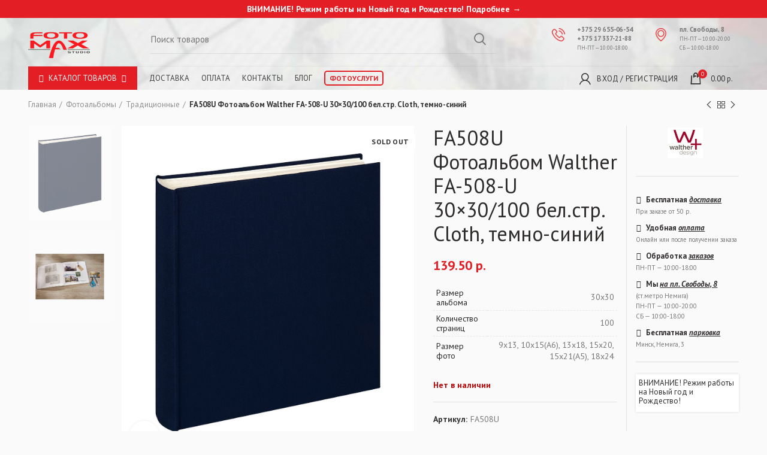

--- FILE ---
content_type: text/html; charset=UTF-8
request_url: https://shop.fotomax.by/product/fa508u-fotoalbom-walther-fa-508-u-30x30-100-bel-str-cloth-temno-sinij/
body_size: 27731
content:

<!DOCTYPE html><html><head>  <script>(function(w,d,s,l,i){w[l]=w[l]||[];w[l].push({'gtm.start':
new Date().getTime(),event:'gtm.js'});var f=d.getElementsByTagName(s)[0],
j=d.createElement(s),dl=l!='dataLayer'?'&l='+l:'';j.async=true;j.src=
'https://www.googletagmanager.com/gtm.js?id='+i+dl;f.parentNode.insertBefore(j,f);
})(window,document,'script','dataLayer','GTM-NT2LRNZJ');</script> <meta charset="utf-8"><meta name="viewport" content="width=device-width, initial-scale=1.0, maximum-scale=1.0, user-scalable=no"><meta name="google-site-verification" content="uPqYo1GtAy8jQ0qC-NVCRyrZkNTSRodjlyYlo-Z4v4c" /><title>FA508U Фотоальбом Walther FA-508-U 30x30/100 бел.стр. Cloth, темно-синий &bull; Интернет-Магазин Фотомакс</title><link rel="stylesheet" href="https://shop.fotomax.by/wp-content/cache/min/1/96fb1629378e1202317f29090eb9f28a.css" data-minify="1" /><meta name="description" content="Сдержанная и лаконичная серия Cloth выпускается в 4 цветах. Материал обложки - текстиль (лен), книжный переплет, 100 белых бумажных страниц переложенных Бесплатная доставка. Удобная оплата. Магазин в центре Минска. Широкий ассортимент." /><meta name="robots" content="index, follow" /><meta name="googlebot" content="index, follow, max-snippet:-1, max-image-preview:large, max-video-preview:-1" /><meta name="bingbot" content="index, follow, max-snippet:-1, max-image-preview:large, max-video-preview:-1" /><link rel="canonical" href="https://shop.fotomax.by/product/fa508u-fotoalbom-walther-fa-508-u-30x30-100-bel-str-cloth-temno-sinij/" /> <script type="application/ld+json" class="yoast-schema-graph">{"@context":"https://schema.org","@graph":[{"@type":"Organization","@id":"https://shop.fotomax.by/#organization","name":"\u0418\u043d\u0442\u0435\u0440\u043d\u0435\u0442-\u041c\u0430\u0433\u0430\u0437\u0438\u043d \u0424\u043e\u0442\u043e\u043c\u0430\u043a\u0441","url":"https://shop.fotomax.by/","sameAs":["https://www.facebook.com/fotomaxofficial/","https://www.instagram.com/fotomaxofficial/"],"logo":{"@type":"ImageObject","@id":"https://shop.fotomax.by/#logo","inLanguage":"ru-RU","url":"https://shop.fotomax.by/wp-content/uploads/2018/08/fotomax-studio-logo2.png","width":714,"height":414,"caption":"\u0418\u043d\u0442\u0435\u0440\u043d\u0435\u0442-\u041c\u0430\u0433\u0430\u0437\u0438\u043d \u0424\u043e\u0442\u043e\u043c\u0430\u043a\u0441"},"image":{"@id":"https://shop.fotomax.by/#logo"}},{"@type":"WebSite","@id":"https://shop.fotomax.by/#website","url":"https://shop.fotomax.by/","name":"\u0418\u043d\u0442\u0435\u0440\u043d\u0435\u0442-\u041c\u0430\u0433\u0430\u0437\u0438\u043d \u0424\u043e\u0442\u043e\u043c\u0430\u043a\u0441","description":"","publisher":{"@id":"https://shop.fotomax.by/#organization"},"potentialAction":[{"@type":"SearchAction","target":"https://shop.fotomax.by/?s={search_term_string}","query-input":"required name=search_term_string"}],"inLanguage":"ru-RU"},{"@type":"ImageObject","@id":"https://shop.fotomax.by/product/fa508u-fotoalbom-walther-fa-508-u-30x30-100-bel-str-cloth-temno-sinij/#primaryimage","inLanguage":"ru-RU","url":"https://shop.fotomax.by/wp-content/uploads/2020/12/FA508U.jpg","width":1200,"height":1371},{"@type":"WebPage","@id":"https://shop.fotomax.by/product/fa508u-fotoalbom-walther-fa-508-u-30x30-100-bel-str-cloth-temno-sinij/#webpage","url":"https://shop.fotomax.by/product/fa508u-fotoalbom-walther-fa-508-u-30x30-100-bel-str-cloth-temno-sinij/","name":"FA508U \u0424\u043e\u0442\u043e\u0430\u043b\u044c\u0431\u043e\u043c Walther FA-508-U 30x30/100 \u0431\u0435\u043b.\u0441\u0442\u0440. Cloth, \u0442\u0435\u043c\u043d\u043e-\u0441\u0438\u043d\u0438\u0439 &bull; \u0418\u043d\u0442\u0435\u0440\u043d\u0435\u0442-\u041c\u0430\u0433\u0430\u0437\u0438\u043d \u0424\u043e\u0442\u043e\u043c\u0430\u043a\u0441","isPartOf":{"@id":"https://shop.fotomax.by/#website"},"primaryImageOfPage":{"@id":"https://shop.fotomax.by/product/fa508u-fotoalbom-walther-fa-508-u-30x30-100-bel-str-cloth-temno-sinij/#primaryimage"},"datePublished":"2020-12-04T08:44:06+00:00","dateModified":"2026-01-18T20:58:46+00:00","description":"\u0421\u0434\u0435\u0440\u0436\u0430\u043d\u043d\u0430\u044f \u0438 \u043b\u0430\u043a\u043e\u043d\u0438\u0447\u043d\u0430\u044f \u0441\u0435\u0440\u0438\u044f Cloth \u0432\u044b\u043f\u0443\u0441\u043a\u0430\u0435\u0442\u0441\u044f \u0432 4 \u0446\u0432\u0435\u0442\u0430\u0445. \u041c\u0430\u0442\u0435\u0440\u0438\u0430\u043b \u043e\u0431\u043b\u043e\u0436\u043a\u0438 - \u0442\u0435\u043a\u0441\u0442\u0438\u043b\u044c (\u043b\u0435\u043d), \u043a\u043d\u0438\u0436\u043d\u044b\u0439 \u043f\u0435\u0440\u0435\u043f\u043b\u0435\u0442, 100 \u0431\u0435\u043b\u044b\u0445 \u0431\u0443\u043c\u0430\u0436\u043d\u044b\u0445 \u0441\u0442\u0440\u0430\u043d\u0438\u0446 \u043f\u0435\u0440\u0435\u043b\u043e\u0436\u0435\u043d\u043d\u044b\u0445 \u0411\u0435\u0441\u043f\u043b\u0430\u0442\u043d\u0430\u044f \u0434\u043e\u0441\u0442\u0430\u0432\u043a\u0430. \u0423\u0434\u043e\u0431\u043d\u0430\u044f \u043e\u043f\u043b\u0430\u0442\u0430. \u041c\u0430\u0433\u0430\u0437\u0438\u043d \u0432 \u0446\u0435\u043d\u0442\u0440\u0435 \u041c\u0438\u043d\u0441\u043a\u0430. \u0428\u0438\u0440\u043e\u043a\u0438\u0439 \u0430\u0441\u0441\u043e\u0440\u0442\u0438\u043c\u0435\u043d\u0442.","inLanguage":"ru-RU","potentialAction":[{"@type":"ReadAction","target":["https://shop.fotomax.by/product/fa508u-fotoalbom-walther-fa-508-u-30x30-100-bel-str-cloth-temno-sinij/"]}]}]}</script> <link rel='dns-prefetch' href='//fonts.googleapis.com' /><link rel="alternate" type="application/rss+xml" title="Интернет-Магазин Фотомакс &raquo; Лента" href="https://shop.fotomax.by/feed/" /><link rel="alternate" type="application/rss+xml" title="Интернет-Магазин Фотомакс &raquo; Лента комментариев" href="https://shop.fotomax.by/comments/feed/" /><link rel="alternate" type="application/rss+xml" title="Интернет-Магазин Фотомакс &raquo; Лента комментариев к &laquo;FA508U Фотоальбом Walther FA-508-U 30&#215;30/100 бел.стр. Cloth, темно-синий&raquo;" href="https://shop.fotomax.by/product/fa508u-fotoalbom-walther-fa-508-u-30x30-100-bel-str-cloth-temno-sinij/feed/" /><style id='woocommerce-inline-inline-css' type='text/css'>.woocommerce form .form-row .required{visibility:visible}</style><link rel='stylesheet' id='redux-google-fonts-woodmart_options-css'  href='https://fonts.googleapis.com/css?family=PT+Sans%3A400%2C700%2C400italic%2C700italic&#038;subset=cyrillic&#038;ver=1614600056' type='text/css' media='all' /><style id='woodmart-style-inline-css' type='text/css'>@media (min-width:1025px){.whb-top-bar-inner{height:0}.whb-general-header-inner{height:90px}.whb-header-bottom-inner{height:45px}.whb-sticked .whb-top-bar-inner{height:40px}.whb-sticked .whb-general-header-inner{height:60px}.whb-sticked .whb-header-bottom-inner{height:40px}.whb-clone .whb-general-header-inner{height:60px}.woodmart-header-overcontent .title-size-small{padding-top:155px}.woodmart-header-overcontent .title-size-default{padding-top:195px}.woodmart-header-overcontent .title-size-large{padding-top:235px}.woodmart-header-overcontent .without-title.title-size-small{padding-top:135px}.woodmart-header-overcontent .without-title.title-size-default{padding-top:170px}.woodmart-header-overcontent .without-title.title-size-large{padding-top:195px}.single-product .whb-overcontent:not(.whb-custom-header){padding-top:135px}.whb-top-bar .woodmart-logo img{max-height:0}.whb-sticked .whb-top-bar .woodmart-logo img{max-height:40px}.whb-general-header .woodmart-logo img{max-height:90px}.whb-sticked .whb-general-header .woodmart-logo img{max-height:60px}.whb-header-bottom .woodmart-logo img{max-height:45px}.whb-sticked .whb-header-bottom .woodmart-logo img{max-height:40px}.whb-clone .whb-general-header .woodmart-logo img{max-height:60px}.whb-top-bar .search-button>a,.whb-top-bar .woodmart-shopping-cart>a,.whb-top-bar .woodmart-wishlist-info-widget>a,.whb-top-bar .main-nav .item-level-0>a,.whb-top-bar .whb-secondary-menu .item-level-0>a,.whb-top-bar .woodmart-header-links .item-level-0>a,.whb-top-bar .categories-menu-opener,.whb-top-bar .woodmart-burger-icon,.whb-top-bar .menu-opener,.whb-top-bar .whb-divider-stretch:before,.whb-top-bar form.woocommerce-currency-switcher-form .dd-selected,.whb-top-bar .whb-text-element .wcml-dropdown a.wcml-cs-item-toggle{height:0}.whb-sticked .whb-top-bar .search-button>a,.whb-sticked .whb-top-bar .woodmart-shopping-cart>a,.whb-sticked .whb-top-bar .woodmart-wishlist-info-widget>a,.whb-sticked .whb-top-bar .main-nav .item-level-0>a,.whb-sticked .whb-top-bar .whb-secondary-menu .item-level-0>a,.whb-sticked .whb-top-bar .woodmart-header-links .item-level-0>a,.whb-sticked .whb-top-bar .categories-menu-opener,.whb-sticked .whb-top-bar .woodmart-burger-icon,.whb-sticked .whb-top-bar .menu-opener,.whb-sticked .whb-top-bar .whb-divider-stretch:before,.whb-sticked .whb-top-bar form.woocommerce-currency-switcher-form .dd-selected,.whb-sticked .whb-top-bar .whb-text-element .wcml-dropdown a.wcml-cs-item-toggle{height:40px}.whb-general-header .whb-divider-stretch:before,.whb-general-header .navigation-style-bordered .item-level-0>a{height:90px}.whb-sticked:not(.whb-clone) .whb-general-header .whb-divider-stretch:before,.whb-sticked:not(.whb-clone) .whb-general-header .navigation-style-bordered .item-level-0>a{height:60px}.whb-sticked:not(.whb-clone) .whb-general-header .woodmart-search-dropdown,.whb-sticked:not(.whb-clone) .whb-general-header .dropdown-cart,.whb-sticked:not(.whb-clone) .whb-general-header .woodmart-navigation:not(.vertical-navigation):not(.navigation-style-bordered) .sub-menu-dropdown{margin-top:10px}.whb-sticked:not(.whb-clone) .whb-general-header .woodmart-search-dropdown:after,.whb-sticked:not(.whb-clone) .whb-general-header .dropdown-cart:after,.whb-sticked:not(.whb-clone) .whb-general-header .woodmart-navigation:not(.vertical-navigation):not(.navigation-style-bordered) .sub-menu-dropdown:after{height:10px}.whb-header-bottom .search-button>a,.whb-header-bottom .woodmart-shopping-cart>a,.whb-header-bottom .woodmart-wishlist-info-widget>a,.whb-header-bottom .main-nav .item-level-0>a,.whb-header-bottom .whb-secondary-menu .item-level-0>a,.whb-header-bottom .woodmart-header-links .item-level-0>a,.whb-header-bottom .categories-menu-opener,.whb-header-bottom .woodmart-burger-icon,.whb-header-bottom .menu-opener,.whb-header-bottom .whb-divider-stretch:before,.whb-header-bottom form.woocommerce-currency-switcher-form .dd-selected,.whb-header-bottom .whb-text-element .wcml-dropdown a.wcml-cs-item-toggle{height:45px}.whb-header-bottom.whb-border-fullwidth .menu-opener{height:45px;margin-top:0;margin-bottom:0}.whb-header-bottom.whb-border-boxed .menu-opener{height:45px;margin-top:0;margin-bottom:0}.whb-sticked .whb-header-bottom .search-button>a,.whb-sticked .whb-header-bottom .woodmart-shopping-cart>a,.whb-sticked .whb-header-bottom .woodmart-wishlist-info-widget>a,.whb-sticked .whb-header-bottom .main-nav .item-level-0>a,.whb-sticked .whb-header-bottom .whb-secondary-menu .item-level-0>a,.whb-sticked .whb-header-bottom .woodmart-header-links .item-level-0>a,.whb-sticked .whb-header-bottom .categories-menu-opener,.whb-sticked .whb-header-bottom .woodmart-burger-icon,.whb-sticked .whb-header-bottom .whb-divider-stretch:before,.whb-sticked .whb-header-bottom form.woocommerce-currency-switcher-form .dd-selected,.whb-sticked .whb-header-bottom .whb-text-element .wcml-dropdown a.wcml-cs-item-toggle{height:40px}.whb-sticked .whb-header-bottom.whb-border-fullwidth .menu-opener{height:40px}.whb-sticked .whb-header-bottom.whb-border-boxed .menu-opener{height:40px}.whb-sticky-shadow.whb-sticked .whb-header-bottom .menu-opener{height:40px;margin-bottom:0}.whb-clone .search-button>a,.whb-clone .woodmart-shopping-cart>a,.whb-clone .woodmart-wishlist-info-widget>a,.whb-clone .main-nav .item-level-0>a,.whb-clone .whb-secondary-menu .item-level-0>a,.whb-clone .woodmart-header-links .item-level-0>a,.whb-clone .categories-menu-opener,.whb-clone .woodmart-burger-icon,.whb-clone .menu-opener,.whb-clone .whb-divider-stretch:before,.whb-clone .navigation-style-bordered .item-level-0>a,.whb-clone form.woocommerce-currency-switcher-form .dd-selected,.whb-clone .whb-text-element .wcml-dropdown a.wcml-cs-item-toggle{height:60px}}@media (max-width:1024px){.whb-top-bar-inner{height:0}.whb-general-header-inner{height:60px}.whb-header-bottom-inner{height:0}.whb-clone .whb-general-header-inner{height:60px}.woodmart-header-overcontent .page-title{padding-top:75px}.woodmart-header-overcontent .without-title.title-shop{padding-top:60px}.single-product .whb-overcontent:not(.whb-custom-header){padding-top:60px}.whb-top-bar .woodmart-logo img{max-height:0}.whb-general-header .woodmart-logo img{max-height:60px}.whb-header-bottom .woodmart-logo img{max-height:0}.whb-clone .whb-general-header .woodmart-logo img{max-height:60px}.whb-top-bar .search-button>a,.whb-top-bar .woodmart-shopping-cart>a,.whb-top-bar .woodmart-wishlist-info-widget>a,.whb-top-bar .main-nav .item-level-0>a,.whb-top-bar .whb-secondary-menu .item-level-0>a,.whb-top-bar .woodmart-header-links .item-level-0>a,.whb-top-bar .categories-menu-opener,.whb-top-bar .woodmart-burger-icon,.whb-top-bar .whb-divider-stretch:before,.whb-top-bar form.woocommerce-currency-switcher-form .dd-selected,.whb-top-bar .whb-text-element .wcml-dropdown a.wcml-cs-item-toggle{height:0}.whb-general-header .search-button>a,.whb-general-header .woodmart-shopping-cart>a,.whb-general-header .woodmart-wishlist-info-widget>a,.whb-general-header .main-nav .item-level-0>a,.whb-general-header .whb-secondary-menu .item-level-0>a,.whb-general-header .woodmart-header-links .item-level-0>a,.whb-general-header .categories-menu-opener,.whb-general-header .woodmart-burger-icon,.whb-general-header .whb-divider-stretch:before,.whb-general-header form.woocommerce-currency-switcher-form .dd-selected,.whb-general-header .whb-text-element .wcml-dropdown a.wcml-cs-item-toggle{height:60px}.whb-header-bottom .search-button>a,.whb-header-bottom .woodmart-shopping-cart>a,.whb-header-bottom .woodmart-wishlist-info-widget>a,.whb-header-bottom .main-nav .item-level-0>a,.whb-header-bottom .whb-secondary-menu .item-level-0>a,.whb-header-bottom .woodmart-header-links .item-level-0>a,.whb-header-bottom .categories-menu-opener,.whb-header-bottom .woodmart-burger-icon,.whb-header-bottom .whb-divider-stretch:before,.whb-header-bottom form.woocommerce-currency-switcher-form .dd-selected,.whb-header-bottom .whb-text-element .wcml-dropdown a.wcml-cs-item-toggle{height:0}.whb-clone .search-button>a,.whb-clone .woodmart-shopping-cart>a,.whb-clone .woodmart-wishlist-info-widget>a,.whb-clone .main-nav .item-level-0>a,.whb-clone .whb-secondary-menu .item-level-0>a,.whb-clone .woodmart-header-links .item-level-0>a,.whb-clone .categories-menu-opener,.whb-clone .woodmart-burger-icon,.whb-clone .menu-opener,.whb-clone .whb-divider-stretch:before,.whb-clone form.woocommerce-currency-switcher-form .dd-selected,.whb-clone .whb-text-element .wcml-dropdown a.wcml-cs-item-toggle{height:60px}}</style> <script type="text/template" id="tmpl-variation-template"><div class="woocommerce-variation-description">{{{ data.variation.variation_description }}}</div>
	<div class="woocommerce-variation-price">{{{ data.variation.price_html }}}</div>
	<div class="woocommerce-variation-availability">{{{ data.variation.availability_html }}}</div></script> <script type="text/template" id="tmpl-unavailable-variation-template"><p>Этот товар недоступен. Пожалуйста, выберите другую комбинацию.</p></script> <script type='text/javascript' src='https://shop.fotomax.by/wp-content/cache/busting/1/wp-includes/js/jquery/jquery-1.12.4-wp.js'></script> <script type='text/javascript'>/* <![CDATA[ */ var wc_add_to_cart_params = {"ajax_url":"\/wp-admin\/admin-ajax.php","wc_ajax_url":"\/?wc-ajax=%%endpoint%%","i18n_view_cart":"\u041f\u0440\u043e\u0441\u043c\u043e\u0442\u0440 \u043a\u043e\u0440\u0437\u0438\u043d\u044b","cart_url":"https:\/\/shop.fotomax.by\/checkout\/","is_cart":"","cart_redirect_after_add":"no"}; /* ]]> */</script> <link rel='https://api.w.org/' href='https://shop.fotomax.by/wp-json/' /><link rel="EditURI" type="application/rsd+xml" title="RSD" href="https://shop.fotomax.by/xmlrpc.php?rsd" /><link rel="wlwmanifest" type="application/wlwmanifest+xml" href="https://shop.fotomax.by/wp-includes/wlwmanifest.xml" /><meta name="generator" content="WordPress 5.4.18" /><meta name="generator" content="WooCommerce 3.6.7" /><link rel='shortlink' href='https://shop.fotomax.by/?p=106763' /><link rel="shortcut icon" href="https://shop.fotomax.by/wp-content/uploads/2018/08/fotomax-studio-fav.png"><link rel="apple-touch-icon-precomposed" sizes="152x152" href="https://shop.fotomax.by/wp-content/uploads/2018/08/fotomax-studio-fav.png"> <noscript><style>.woocommerce-product-gallery{opacity:1!important}</style></noscript><style type="text/css">.recentcomments a{display:inline!important;padding:0!important;margin:0!important}</style><meta name="generator" content="Powered by WPBakery Page Builder - drag and drop page builder for WordPress."/> <!--[if lte IE 9]><link rel="stylesheet" type="text/css" href="https://shop.fotomax.by/wp-content/plugins/js_composer/assets/css/vc_lte_ie9.min.css" media="screen"><![endif]--><style>@media (min-width:1025px){.whb-boxed:not(.whb-sticked):not(.whb-full-width) .whb-main-header{max-width:1570px}}.container{max-width:1600px}@media (min-width:1670px){[data-vc-full-width]{left:calc((-100vw - -1600px) / 2)}[data-vc-full-width]:not([data-vc-stretch-content]){padding-left:calc((100vw - 1600px) / 2);padding-right:calc((100vw - 1600px) / 2)}.platform-Windows [data-vc-full-width]{left:calc((-100vw - -1617px) / 2)}.platform-Windows [data-vc-full-width]:not([data-vc-stretch-content]){padding-left:calc((100vw - 1617px) / 2);padding-right:calc((100vw - 1617px) / 2)}.browser-Edge [data-vc-full-width]{left:calc((-100vw - -1612px) / 2)}.browser-Edge [data-vc-full-width]:not([data-vc-stretch-content]){padding-left:calc((100vw - 1612px) / 2);padding-right:calc((100vw - 1612px) / 2)}}.popup-quick-view{max-width:950px}.woodmart-promo-popup{max-width:800px}.header-banner{height:34px}.header-banner-display .website-wrapper{margin-top:34px}@media (max-width:1024px){.header-banner{height:34px}.header-banner-display .website-wrapper{margin-top:34px}}.woodmart-woocommerce-layered-nav .woodmart-scroll-content{max-height:197px}</style><noscript><style type="text/css">.wpb_animate_when_almost_visible{opacity:1}</style></noscript><noscript><style id="rocket-lazyload-nojs-css">.rll-youtube-player,[data-lazy-src]{display:none!important}</style></noscript></head><style type="text/css">.main-page-wrapper{padding-top:0;margin-top:0}.woodmart-header-overcontent .page-title,.woodmart-header-overcontent .title-size-small{padding:20px 0!important}.breadcrumbs-location-below_header .single-breadcrumbs-wrapper{margin-top:15px!important}#header-page{background:url(https://shop.fotomax.by/wp-content/themes/woodmart/images/backup.jpg) no-repeat right center;-webkit-background-size:cover;-moz-background-size:cover;-o-background-size:cover;background-size:cover}.header-top{height:30px;line-height:30px;background:#e31e24}.header-main{height:80px;line-height:70px}.header-logo{line-height:70px}.header-logo img{height:60px}.header-logo img:hover{opacity:.8}.header-right{padding:0 30px 0 0}.header-right-row img{margin-top:5px;vertical-align:top}.header-right-text,.header-right-text-small{white-space:nowrap;font-size:11px;line-height:15px;margin:0;padding:0}.header-right-text-small{font-size:9px}.header-right-row{float:right;margin-top:12px}.header-bottom{position:relative;border-top:1px solid rgb(0,0,0,.05);height:40px;line-height:40px;margin:0}.header-bottom-left,.header-bottom-right{padding:0}.header-bottom-right-menu{float:right}.header-menu{line-height:40px}.header-menu li{font-size:13px;float:left;margin:0 10px;text-transform:uppercase}.header-menu .catalog i{margin:0 7px}.header-menu .catalog{background:#e31e24;margin:0 10px 0 0}.header-menu .catalog a{padding:10px;color:#fff}.dropdown-content{z-index:10;display:none;position:absolute;background-color:#fafafa;width:100%;box-shadow:0 10px 5px 0 rgba(0,0,0,.2);padding:12px 16px}.catalog:hover .dropdown-content{display:block}.col-3.catalog-element{padding:15px 10px 15px 20px}.col-3.catalog-img{margin-top:10px}.catalog-menu{padding:0;margin-left:-15px}.catalog-menu ul{display:grid}.catalog-menu ul li a{text-transform:none!important;color:#111!important;font-size:14px;line-height:30px}.catalog-menu ul li a:hover{text-decoration:underline}.catalog-menu ul li .title-link{text-transform:uppercase!important}.header-menu .service a{font-weight:700;padding:3px 7px;border:2px solid #e31e24;border-radius:5px;color:#e31e24;font-size:12px}.header-menu .service a:hover{color:#fff;background:#e31e24}.header-right-bottom{position:absolute;right:0}.header-right-bottom-mobile{width:100px}.mobile-menu,#header-page .header-right-bottom-mobile{display:none}@media (max-width:1024px){.header-search,#header-page .col-4,.header-bottom{display:none}.mobile-menu,#header-page .header-right-bottom-mobile{display:block;line-height:50px}.header-top{height:25px;line-height:25px;font-size:13px}header#header-page{height:50px;line-height:50px}.header-logo{margin-right:18%;text-align:center;line-height:40px;margin-top:-4px}.header-logo img{height:50px}.header-right-bottom{padding-right:0;margin-top:5px;padding-right:0}}@media (max-width:600px){.col.col-lg-3{min-width:50%;padding:20px 10px}.paid-img{height:25px!important}}</style><body class="product-template-default single single-product postid-106763 woocommerce woocommerce-page woocommerce-no-js single-post-large-image wrapper-wide form-style-underlined form-border-width-1 woodmart-product-design-default woodmart-product-sticky-on sticky-footer-on categories-accordion-on woodmart-archive-shop woodmart-ajax-shop-on offcanvas-sidebar-mobile offcanvas-sidebar-tablet notifications-sticky btns-default-semi-rounded btns-default-dark btns-default-hover-dark btns-shop-semi-rounded btns-shop-light btns-shop-hover-light btns-accent-semi-rounded btns-accent-light btns-accent-hover-light woodmart-header-overcontent wpb-js-composer js-comp-ver-5.7 vc_responsive"><noscript><iframe src="https://www.googletagmanager.com/ns.html?id=GTM-NT2LRNZJ"
height="0" width="0" style="display:none;visibility:hidden"></iframe></noscript><div class="website-wrapper"><div class="row header-top"><div class="col"><p style="text-align: center;"><strong><span style="color: #fff;"> ВНИМАНИЕ! Режим работы на Новый год и Рождество! <a href="https://shop.fotomax.by/wearesorry/" style="color:#fff">Подробнее</a> <em>→</em></span></strong></p></div></div><header id="header-page"><div class="header"><div class="container"><div class="row header-main"><div class="col-2 woodmart-burger-icon mobile-nav-icon whb-mobile-nav-icon mobile-menu"> <span class="woodmart-burger"></span></div><div class="col header-logo"> <a href="https://shop.fotomax.by/"><img src='https://shop.fotomax.by/wp-content/themes/woodmart/images/logo-min.png'></a></div><div class="col-6 header-search"><div class="woodmart-search-form"><form role="search" method="get" class="searchform  woodmart-ajax-search" action="https://shop.fotomax.by/"  data-thumbnail="1" data-price="1" data-post_type="product" data-count="20"> <input type="text" class="s" placeholder="Поиск товаров" value="" name="s" /> <input type="hidden" name="post_type" value="product"> <button type="submit" class="searchsubmit"> Search </button></form><div class="search-results-wrapper"><div class="woodmart-scroll"><div class="woodmart-search-results woodmart-scroll-content"></div></div><div class="woodmart-search-loader"></div></div></div></div><div class="col-4"><div class="row header-right-row"><div class="col"> <img src='https://shop.fotomax.by/wp-content/themes/woodmart/images/phone.png'></div><div class="col-4 header-right"><p class="header-right-text"><strong>+375 29 655-06-54</strong></p><p class="header-right-text"><strong>+375 17 337-21-88</strong></p><p class="header-right-text-small">ПН-ПТ — 10:00-18:00</p></div><div class="col"> <img src='https://shop.fotomax.by/wp-content/themes/woodmart/images/placeholder.png'></div><div class="col-4 header-right"><p class="header-right-text"><strong>пл. Свободы, 8</strong></p><p class="header-right-text-small">ПН-ПТ — 10:00-20:00</p><p class="header-right-text-small">СБ — 10:00-18:00</p></div></div></div><div class="col header-right-bottom header-right-bottom-mobile"><div class="header-bottom-right-menu woodmart-shopping-cart woodmart-cart-design-2 woodmart-cart-alt cart-widget-opener"> <a href="https://shop.fotomax.by/checkout/"> <span class="woodmart-cart-wrapper"> <span class="woodmart-cart-icon"></span> <span class="woodmart-cart-totals"> <span class="woodmart-cart-number">0 <span>items</span></span> </span> </span> </a></div></div></div></div><div class="container"><div class="row header-bottom"><ul class="header-menu"><li class="catalog"> <a href='https://shop.fotomax.by/catalog'><i class="fa fa-bars" aria-hidden="true"></i>Каталог товаров<i class="fa fa-angle-down" aria-hidden="true"></i></a><div class="dropdown-content"><div class="row"><div class="col-3 catalog-element"><div class="row"><div class="col-3 catalog-img"> <img src="https://shop.fotomax.by/wp-content/themes/woodmart/images/catalog/backpack.png"></div><div class="col-9 catalog-menu"><ul><li><a class="title-link" href='https://shop.fotomax.by/category/backpack/'>Рюкзаки</a></li><li><a href='https://shop.fotomax.by/category/backpack/laptop-backpack/'>Рюкзаки для ноутбуков</a></li><li><a href='https://shop.fotomax.by/category/backpack/camera-backpack/'>Рюкзаки для фототехники</a></li><li><a href='https://shop.fotomax.by/category/backpack/tourist-backpack/'>Туристические рюкзаки</a></li></ul></div></div></div><div class="col-3 catalog-element"><div class="row"><div class="col-3 catalog-img"> <img src="https://shop.fotomax.by/wp-content/themes/woodmart/images/catalog/luggage.png"></div><div class="col-9 catalog-menu"><ul><li><a class="title-link" href='https://shop.fotomax.by/category/bag/'>Сумки</a></li><li><a href='https://shop.fotomax.by/category/bag/laptop-bag/'>Сумки для ноутбуков</a></li><li><a href='https://shop.fotomax.by/category/bag/camera-bag/'>Сумки для фототехники</a></li><li><a href='https://shop.fotomax.by/category/bag/luggage-bag/'>Дорожные сумки</a></li></ul></div></div></div><div class="col-3 catalog-element"><div class="row"><div class="col-3 catalog-img"> <img src="https://shop.fotomax.by/wp-content/themes/woodmart/images/catalog/responsive.png"></div><div class="col-9 catalog-menu"><ul><li><a class="title-link" href='https://shop.fotomax.by/category/cases/'>Чехлы</a></li><li><a href='https://shop.fotomax.by/category/cases/laptop-cases/'>Чехлы для ноутбуков</a></li><li><a href='https://shop.fotomax.by/category/cases/photo-cases/'>Чехлы для фототехники</a></li><li><a href='https://shop.fotomax.by/category/cases/tablet-cases/'>Чехлы для планшетов</a></li><li><a href='https://shop.fotomax.by/category/cases/phone-cases/'>Чехлы для смартфонов</a></li></ul></div></div></div><div class="col-3 catalog-element"><div class="row"><div class="col-3 catalog-img"> <img src="https://shop.fotomax.by/wp-content/themes/woodmart/images/catalog/stroller.png"></div><div class="col-9 catalog-menu"><ul><li><a class="title-link" href='https://shop.fotomax.by/category/active/'>Активный отдых с детьми</a></li><li><a href='https://shop.fotomax.by/category/active/seats/'>Детские велосипедные сиденья</a></li><li><a href='https://shop.fotomax.by/category/active/strollers/'>Детские коляски</a></li></ul></div></div></div></div><div class="row"><div class="col-3 catalog-element"><div class="row"><div class="col-3 catalog-img"> <img src="https://shop.fotomax.by/wp-content/themes/woodmart/images/catalog/album.png"></div><div class="col-9 catalog-menu"><ul><li><a class="title-link" href='https://shop.fotomax.by/category/fotoalbomy/'>Фотоальбомы</a></li><li><a href='https://shop.fotomax.by/category/fotoalbomy/magnit/'>Магнитные альбомы</a></li><li><a href='https://shop.fotomax.by/category/fotoalbomy/pockets/'>Альбомы с кармашками</a></li><li><a href='https://shop.fotomax.by/category/fotoalbomy/classic/'>Традиционные альбомы</a></li><li><a href='https://shop.fotomax.by/category/fotoalbomy/accessories-album/'>Аксессуары для альбомов</a></li></ul></div></div></div><div class="col-3 catalog-element"><div class="row"><div class="col-3 catalog-img"> <img src="https://shop.fotomax.by/wp-content/themes/woodmart/images/catalog/frame.png"></div><div class="col-9 catalog-menu"><ul><li><a class="title-link" href='https://shop.fotomax.by/category/frames/'>Фоторамки</a></li><li><a href='https://shop.fotomax.by/category/frames/wood-frame/'>Деревянные рамки</a></li><li><a href='https://shop.fotomax.by/category/frames/metall-frame/'>Металлические рамки</a></li><li><a href='https://shop.fotomax.by/category/frames/plastic-frame/'>Пластиковые рамки</a></li><li><a href='https://shop.fotomax.by/category/frames/glass-frame/'>Стеклянные рамки</a></li><li><a href='https://shop.fotomax.by/category/frames/accessories-frame/'>Аксессуары для рамок</a></li></ul></div></div></div><div class="col-3 catalog-element"><div class="row"><div class="col-3 catalog-img"> <img src="https://shop.fotomax.by/wp-content/themes/woodmart/images/catalog/film.png"></div><div class="col-9 catalog-menu"><ul><li><a class="title-link" href='https://shop.fotomax.by/category/photo-accessories/'>Фотоаксессуары</a></li><li><a href='https://shop.fotomax.by/category/photo-accessories/photo-paper/'>Фотобумага</a></li><li><a href='https://shop.fotomax.by/category/photo-accessories/photo-films/'>Фотоплёнки</a></li><li><a href='https://shop.fotomax.by/category/photo-accessories/printer/'>Чернила для принтера</a></li></ul></div></div></div><div class="col-3 catalog-element"><div class="row"><div class="col-3 catalog-img"> <img src="https://shop.fotomax.by/wp-content/themes/woodmart/images/catalog/battery.png"></div><div class="col-9 catalog-menu"><ul><li><a class="title-link" href='https://shop.fotomax.by/category/electronic/'>Электроника и аксессуары</a></li><li><a href='https://shop.fotomax.by/category/electronic/usb/'>USB Flash</a></li><li><a href='https://shop.fotomax.by/category/electronic/audio/'>Аудиотехника</a></li><li><a href='https://shop.fotomax.by/category/electronic/protective/'>Защитные плёнки</a></li><li><a href='https://shop.fotomax.by/category/electronic/lanterns/'>Фонари</a></li><li><a href='https://shop.fotomax.by/category/electronic/elements/'>Элементы питания</a></li></ul></div></div></div></div></div></li><li><a href='https://shop.fotomax.by/delivery/'>Доставка</a></li><li><a href='https://shop.fotomax.by/pay'>Оплата</a></li><li><a href='https://shop.fotomax.by/contact/'>Контакты</a></li><li><a href='https://shop.fotomax.by/blog'>Блог</a></li><li class="service"><a href='https://fotomax.by/'>Фотоуслуги</a></li></ul><div class="header-right-bottom"><div class="header-bottom-right-menu woodmart-shopping-cart woodmart-cart-design-2 woodmart-cart-alt cart-widget-opener"> <a href="https://shop.fotomax.by/checkout/"> <span class="woodmart-cart-wrapper"> <span class="woodmart-cart-icon"></span> <span class="woodmart-cart-totals"> <span class="woodmart-cart-number">0 <span>items</span></span> <span class="subtotal-divider">/</span> <span class="woodmart-cart-subtotal"><span class="woocommerce-Price-amount amount">0.00&nbsp;<span class="woocommerce-Price-currencySymbol">р.</span></span></span> </span> </span> </a></div><div class="header-bottom-right-menu whb-header-links woodmart-navigation woodmart-header-links"><ul class="menu"><li class="item-level-0 my-account-with-icon my-account-with-username login-side-opener menu-item-register menu-simple-dropdown item-event-hover"> <a href="https://shop.fotomax.by/myaccount/"> <span> Вход / Регистрация </span> </a></li></ul></div></div></div></div></div></header><div class="main-page-wrapper"><div class="container-fluid"><div class="row content-layout-wrapper align-items-start"><div class="site-content shop-content-area col-12 breadcrumbs-location-below_header content-with-products" role="main"><div class="single-breadcrumbs-wrapper"><div class="container"><nav class="woocommerce-breadcrumb"><a href="https://shop.fotomax.by" class="breadcrumb-link ">Главная</a><a href="https://shop.fotomax.by/category/fotoalbomy/" class="breadcrumb-link ">Фотоальбомы</a><a href="https://shop.fotomax.by/category/fotoalbomy/classic/" class="breadcrumb-link breadcrumb-link-last">Традиционные</a><span class="breadcrumb-last"> FA508U Фотоальбом Walther FA-508-U 30&#215;30/100 бел.стр. Cloth, темно-синий</span></nav><div class="woodmart-products-nav"><div class="product-btn product-prev"> <a href="https://shop.fotomax.by/product/fa508t-fotoalbom-walther-fa-508-t-30x30-100-bel-str-cloth-antracit/">Previous product<span class="product-btn-icon"></span></a><div class="wrapper-short"><div class="product-short"><div class="product-short-image"> <a href="https://shop.fotomax.by/product/fa508t-fotoalbom-walther-fa-508-t-30x30-100-bel-str-cloth-antracit/" class="product-thumb"> <img width="400" height="457" src="[data-uri]" class="attachment-woocommerce_thumbnail size-woocommerce_thumbnail woodmart-lazy-load woodmart-lazy-fade" alt="" srcset="" sizes="(max-width: 400px) 100vw, 400px" data-wood-src="https://shop.fotomax.by/wp-content/uploads/2020/12/FA508T-400x457.jpg" data-srcset="https://shop.fotomax.by/wp-content/uploads/2020/12/FA508T-400x457.jpg 400w, https://shop.fotomax.by/wp-content/uploads/2020/12/FA508T-1000x1143.jpg 1000w, https://shop.fotomax.by/wp-content/uploads/2020/12/FA508T-800x914.jpg 800w, https://shop.fotomax.by/wp-content/uploads/2020/12/FA508T.jpg 1200w" /> </a></div><div class="product-short-description"> <a href="https://shop.fotomax.by/product/fa508t-fotoalbom-walther-fa-508-t-30x30-100-bel-str-cloth-antracit/" class="product-title"> FA508T Фотоальбом Walther FA-508-T 30x30/100 бел.стр. Cloth, антрацит </a> <span class="price"> <span class="woocommerce-Price-amount amount">139.50&nbsp;<span class="woocommerce-Price-currencySymbol">р.</span></span> </span></div></div></div></div> <a href="javascript:woodmartThemeModule.backHistory()" class="woodmart-back-btn woodmart-css-tooltip"><span>Back to products</span></a><div class="product-btn product-next"> <a href="https://shop.fotomax.by/product/ea110l-fotoalbom-walther-ea-110-l-10x15-400-foto-fun-sinij/">Next product<span class="product-btn-icon"></span></a><div class="wrapper-short"><div class="product-short"><div class="product-short-image"> <a href="https://shop.fotomax.by/product/ea110l-fotoalbom-walther-ea-110-l-10x15-400-foto-fun-sinij/" class="product-thumb"> <img width="400" height="457" src="[data-uri]" class="attachment-woocommerce_thumbnail size-woocommerce_thumbnail woodmart-lazy-load woodmart-lazy-fade" alt="" srcset="" sizes="(max-width: 400px) 100vw, 400px" data-wood-src="https://shop.fotomax.by/wp-content/uploads/2020/12/EA110L_10-400x457.jpg" data-srcset="https://shop.fotomax.by/wp-content/uploads/2020/12/EA110L_10-400x457.jpg 400w, https://shop.fotomax.by/wp-content/uploads/2020/12/EA110L_10-1000x1143.jpg 1000w, https://shop.fotomax.by/wp-content/uploads/2020/12/EA110L_10-800x914.jpg 800w, https://shop.fotomax.by/wp-content/uploads/2020/12/EA110L_10.jpg 1200w" /> </a></div><div class="product-short-description"> <a href="https://shop.fotomax.by/product/ea110l-fotoalbom-walther-ea-110-l-10x15-400-foto-fun-sinij/" class="product-title"> EA110L Фотоальбом Walther EA-110-L 10x15/400 фото Fun, синий </a> <span class="price"> <span class="woocommerce-Price-amount amount">106.50&nbsp;<span class="woocommerce-Price-currencySymbol">р.</span></span> </span></div></div></div></div></div></div></div><div class="container"></div><div class="container"><div class="row full-height-sidebar-wrap"><div id="product-106763" class="single-product-page single-product-content product-design-default tabs-location-standard tabs-type-accordion meta-location-add_to_cart reviews-location-tabs product-sticky-on product-has-bg col-lg-10 col-12 col-md-9 product type-product post-106763 status-publish first outofstock product_cat-classic product_cat-fotoalbomy has-post-thumbnail featured purchasable product-type-simple"><div class="container-none"><div class="woocommerce-notices-wrapper"></div><div class="row product-image-summary-wrap"><div class="product-image-summary col-lg-12 col-md-12 col-12"><div class="row product-image-summary-inner"><div class="col-lg-8 col-12 col-md-6 product-images" ><div class="product-images-inner"><div class="product-labels labels-rectangular"><span class="out-of-stock product-label">Sold out</span></div><div class="woocommerce-product-gallery woocommerce-product-gallery--with-images woocommerce-product-gallery--with-images woocommerce-product-gallery--columns-4 images images row align-items-start thumbs-position-left image-action-zoom" style="opacity: 0; transition: opacity .25s ease-in-out;"><div class="col-lg-9 order-lg-last"><figure class="woocommerce-product-gallery__wrapper owl-items-lg-1 owl-items-md-1 owl-items-sm-1 owl-items-xs-1 owl-carousel"><div class="product-image-wrap"><figure data-thumb="https://shop.fotomax.by/wp-content/uploads/2020/12/FA508U-400x457.jpg" class="woocommerce-product-gallery__image"><a href="https://shop.fotomax.by/wp-content/uploads/2020/12/FA508U.jpg"><img width="1000" height="1143" src="[data-uri]" class="wp-post-image woodmart-lazy-load woodmart-lazy-fade wp-post-image" alt="" title="FA508U Фотоальбом Walther FA-508-U 30x30/100 бел.стр. Cloth, темно-синий" data-caption="" data-src="https://shop.fotomax.by/wp-content/uploads/2020/12/FA508U.jpg" data-large_image="https://shop.fotomax.by/wp-content/uploads/2020/12/FA508U.jpg" data-large_image_width="1200" data-large_image_height="1371" srcset="" sizes="(max-width: 1000px) 100vw, 1000px" data-wood-src="https://shop.fotomax.by/wp-content/uploads/2020/12/FA508U-1000x1143.jpg" data-srcset="https://shop.fotomax.by/wp-content/uploads/2020/12/FA508U-1000x1143.jpg 1000w, https://shop.fotomax.by/wp-content/uploads/2020/12/FA508U-400x457.jpg 400w, https://shop.fotomax.by/wp-content/uploads/2020/12/FA508U-800x914.jpg 800w, https://shop.fotomax.by/wp-content/uploads/2020/12/FA508U.jpg 1200w" /></a></figure></div><div class="product-image-wrap"><figure data-thumb="https://shop.fotomax.by/wp-content/uploads/2018/11/fa208_open-400x457.jpg" class="woocommerce-product-gallery__image"><a href="https://shop.fotomax.by/wp-content/uploads/2018/11/fa208_open.jpg"><img width="1000" height="1143" src="[data-uri]" class="attachment-woocommerce_single size-woocommerce_single woodmart-lazy-load woodmart-lazy-fade" alt="" title="FA208U Фотоальбом WALTHER FA-208-U 30x30/100 бел. стр. Fun Trend голубой" data-caption="" data-src="https://shop.fotomax.by/wp-content/uploads/2018/11/fa208_open.jpg" data-large_image="https://shop.fotomax.by/wp-content/uploads/2018/11/fa208_open.jpg" data-large_image_width="1200" data-large_image_height="1371" srcset="" sizes="(max-width: 1000px) 100vw, 1000px" data-wood-src="https://shop.fotomax.by/wp-content/uploads/2018/11/fa208_open-1000x1143.jpg" data-srcset="https://shop.fotomax.by/wp-content/uploads/2018/11/fa208_open-1000x1143.jpg 1000w, https://shop.fotomax.by/wp-content/uploads/2018/11/fa208_open-800x914.jpg 800w, https://shop.fotomax.by/wp-content/uploads/2018/11/fa208_open-400x457.jpg 400w, https://shop.fotomax.by/wp-content/uploads/2018/11/fa208_open.jpg 1200w" /></a></figure></div></figure><div class="product-additional-galleries"><div class="woodmart-show-product-gallery-wrap"><a href="#" class="woodmart-show-product-gallery"><span>Увеличить изображение</span></a></div></div></div><div class="col-lg-3 order-lg-first"><div class=" thumbnails owl-items-sm-3 owl-items-xs-3"></div></div></div></div></div><div class="col-lg-4 col-12 col-md-6 summary entry-summary"><div class="summary-inner"><h1 itemprop="name" class="product_title entry-title">FA508U Фотоальбом Walther FA-508-U 30&#215;30/100 бел.стр. Cloth, темно-синий</h1><p class="price"><span class="woocommerce-Price-amount amount">139.50&nbsp;<span class="woocommerce-Price-currencySymbol">р.</span></span></p><table class="shop_attributes"><tr><th>Размер альбома</th><td>30x30</td></tr><tr><th>Количество страниц</th><td>100</td></tr><tr><th>Размер фото</th><td>9x13, 10x15(A6), 13x18, 15x20, 15x21(A5), 18x24</td></tr></table><p class="stock out-of-stock">Нет в наличии</p><div class="product_meta"> <span class="sku_wrapper">Артикул: <span class="sku">FA508U</span></span> <span class="posted_in">Категории: <a href="https://shop.fotomax.by/category/fotoalbomy/classic/" rel="tag">Традиционные</a><span class="meta-sep">,</span> <a href="https://shop.fotomax.by/category/fotoalbomy/" rel="tag">Фотоальбомы</a></span></div><div class="product-share"> <span class="share-title">Поделиться</span><div class="woodmart-social-icons text-center icons-design-default icons-size-small color-scheme-dark social-share social-form-circle"> <a rel="nofollow" href="https://www.facebook.com/sharer/sharer.php?u=https://shop.fotomax.by/product/fa508u-fotoalbom-walther-fa-508-u-30x30-100-bel-str-cloth-temno-sinij/" target="_blank" class=" woodmart-social-icon social-facebook"> <i class="fa fa-facebook"></i> <span class="woodmart-social-icon-name">Facebook</span> </a> <a rel="nofollow" href="https://twitter.com/share?url=https://shop.fotomax.by/product/fa508u-fotoalbom-walther-fa-508-u-30x30-100-bel-str-cloth-temno-sinij/" target="_blank" class=" woodmart-social-icon social-twitter"> <i class="fa fa-twitter"></i> <span class="woodmart-social-icon-name">Twitter</span> </a> <a rel="nofollow" href="mailto:?subject=Check%20this%20https://shop.fotomax.by/product/fa508u-fotoalbom-walther-fa-508-u-30x30-100-bel-str-cloth-temno-sinij/" target="_blank" class=" woodmart-social-icon social-email"> <i class="fa fa-envelope"></i> <span class="woodmart-social-icon-name">Email</span> </a> <a rel="nofollow" href="https://pinterest.com/pin/create/button/?url=https://shop.fotomax.by/product/fa508u-fotoalbom-walther-fa-508-u-30x30-100-bel-str-cloth-temno-sinij/&media=https://shop.fotomax.by/wp-content/uploads/2020/12/FA508U.jpg" target="_blank" class=" woodmart-social-icon social-pinterest"> <i class="fa fa-pinterest"></i> <span class="woodmart-social-icon-name">Pinterest</span> </a> <a rel="nofollow" href="https://www.linkedin.com/shareArticle?mini=true&url=https://shop.fotomax.by/product/fa508u-fotoalbom-walther-fa-508-u-30x30-100-bel-str-cloth-temno-sinij/" target="_blank" class=" woodmart-social-icon social-linkedin"> <i class="fa fa-linkedin"></i> <span class="woodmart-social-icon-name">linkedin</span> </a> <a rel="nofollow" href="https://www.odnoklassniki.ru/dk?st.cmd=addShare&st.s=1&st._surl=https://shop.fotomax.by/product/fa508u-fotoalbom-walther-fa-508-u-30x30-100-bel-str-cloth-temno-sinij/" target="_blank" class=" woodmart-social-icon social-ok"> <i class="fa fa-odnoklassniki"></i> <span class="woodmart-social-icon-name">Odnoklassniki</span> </a> <a rel="nofollow" href="https://wa.me/?text=https://shop.fotomax.by/product/fa508u-fotoalbom-walther-fa-508-u-30x30-100-bel-str-cloth-temno-sinij/" target="_blank" class=" woodmart-social-icon social-whatsapp"> <i class="fa fa-whatsapp"></i> <span class="woodmart-social-icon-name">WhatsApp</span> </a> <a rel="nofollow" href="https://vk.com/share.php?url=https://shop.fotomax.by/product/fa508u-fotoalbom-walther-fa-508-u-30x30-100-bel-str-cloth-temno-sinij/" target="_blank" class=" woodmart-social-icon social-vk"> <i class="fa fa-vk"></i> <span class="woodmart-social-icon-name">VK</span> </a> <a rel="nofollow" href="https://telegram.me/share/url?url=https://shop.fotomax.by/product/fa508u-fotoalbom-walther-fa-508-u-30x30-100-bel-str-cloth-temno-sinij/" target="_blank" class=" woodmart-social-icon social-tg"> <i class="fa fa-telegram"></i> <span class="woodmart-social-icon-name">Telegram</span> </a></div></div></div></div></div></div></div></div><div class="product-tabs-wrapper"><div class="container-none"><div class="row"><div class="col-12 poduct-tabs-inner"><div class="woocommerce-tabs wc-tabs-wrapper tabs-layout-accordion"><ul class="tabs wc-tabs"><li class="description_tab"> <a href="#tab-description">Описание</a></li></ul><div class="woodmart-tab-wrapper"> <a href="#tab-description" class="woodmart-accordion-title tab-title-description">Описание</a><div class="woocommerce-Tabs-panel woocommerce-Tabs-panel--description panel entry-content wc-tab" id="tab-description"><div class="wc-tab-inner woodmart-scroll"><div class="woodmart-scroll-content"><p>Сдержанная и лаконичная серия Cloth выпускается в 4 цветах. Материал обложки &#8212; текстиль (лен), книжный переплет, 100 белых бумажных страниц переложенных калькой (пергамином).<br /> Размер альбома &#8212; 30х30 см. В альбоме возможно размещение фото форматов: 9х13, 10х15, 13х18, 15х21, 18х24 см.<br /> Производитель: компания Walther (Германия). В фотоальбомах Walther используется высококачественный безкислотный фотокартон. Альбом упакован в термоусадочную пленку.</p><p>Традиционный тип альбома позволит Вам создать свободную композицию из <strong>фотографии</strong>, текста и других элементов, которые <strong>закрепляются на странице с помощью фотоскотча или фотоуголков</strong> (покупаются дополнительно). Пергаментные листы (калька) защитят Ваши снимки от воздействия времени и пыли.<br /> <strong>1 лист = 2 страницы</strong></p><p><em>Цвет товара на фотографии может отличаться от фактического. Это связано с различными настройками цветопередачи Вашего монитора, а так же настройками фотоаппаратуры при съемке.</em></p><div style="position:absolute; top:0; left:-9999px;"><a href="https://www.thewpclub.net">Download WordPress Themes</a></div><div style="position:absolute; top:0; left:-9999px;"><a href="https://www.themeslide.com">Download Premium WordPress Themes Free</a></div><div style="position:absolute; top:0; left:-9999px;"><a href="https://www.script-stack.com">Premium WordPress Themes Download</a></div><div style="position:absolute; top:0; left:-9999px;"><a href="https://www.thememazing.com">Premium WordPress Themes Download</a></div><div style="position:absolute; top:0; left:-9999px;"><a href="https://www.onlinefreecourse.net">online free course</a></div></div></div></div></div></div><div class="cross-sells"><h3>С ЭТИМ ТОВАРОМ ТАКЖЕ ПОКУПАЮТ...</h3><div class="products elements-grid align-items-start woodmart-products-holder  woodmart-spacing-20 products-bordered-grid pagination-infinit title-line-two row grid-columns-4" data-source="main_loop" data-min_price="" data-max_price=""><div class="product-grid-item product without-stars product-no-swatches quick-shop-on quick-view-on woodmart-hover-icons  col-6 col-sm-4 col-md-3 col-lg-3 first  product-in-grid type-product post-106482 status-publish first instock product_cat-accessories-album product_cat-fotoalbomy has-post-thumbnail featured purchasable product-type-simple" data-loop="1" data-id="106482"><div class="product-element-top"> <a href="https://shop.fotomax.by/product/5178802-fotougolki-art-uzor-dekorativnye-24-sht-stil-belyj-125x9-sm/" class="product-image-link"> <img width="400" height="457" src="[data-uri]" class="attachment-woocommerce_thumbnail size-woocommerce_thumbnail woodmart-lazy-load woodmart-lazy-fade" alt="" srcset="" sizes="(max-width: 400px) 100vw, 400px" data-wood-src="https://shop.fotomax.by/wp-content/uploads/2020/11/5178802_10-400x457.jpg" data-srcset="https://shop.fotomax.by/wp-content/uploads/2020/11/5178802_10-400x457.jpg 400w, https://shop.fotomax.by/wp-content/uploads/2020/11/5178802_10-1000x1143.jpg 1000w, https://shop.fotomax.by/wp-content/uploads/2020/11/5178802_10-800x914.jpg 800w, https://shop.fotomax.by/wp-content/uploads/2020/11/5178802_10.jpg 1200w" /> </a><div class="hover-img"> <a href="https://shop.fotomax.by/product/5178802-fotougolki-art-uzor-dekorativnye-24-sht-stil-belyj-125x9-sm/"> <img width="400" height="350" src="[data-uri]" class="attachment-woocommerce_thumbnail size-woocommerce_thumbnail woodmart-lazy-load woodmart-lazy-fade" alt="" srcset="" sizes="(max-width: 400px) 100vw, 400px" data-wood-src="https://shop.fotomax.by/wp-content/uploads/2020/11/5178802_11-400x350.jpg" data-srcset="https://shop.fotomax.by/wp-content/uploads/2020/11/5178802_11-400x350.jpg 400w, https://shop.fotomax.by/wp-content/uploads/2020/11/5178802_11-1000x875.jpg 1000w, https://shop.fotomax.by/wp-content/uploads/2020/11/5178802_11-800x700.jpg 800w, https://shop.fotomax.by/wp-content/uploads/2020/11/5178802_11.jpg 1371w" /> </a></div><div class="wrapp-buttons"><div class="woodmart-buttons"><div class="woodmart-add-btn"><a href="/product/fa508u-fotoalbom-walther-fa-508-u-30x30-100-bel-str-cloth-temno-sinij/?add-to-cart=106482" onClick="ym('49355185','reachGoal','addtocart'); return true;" data-quantity="1" class="button product_type_simple add_to_cart_button ajax_add_to_cart add-to-cart-loop" data-product_id="106482" data-product_sku="5178802" aria-label="Добавить &quot;5178802 Фотоуголки Арт Узор декоративные 24 шт. &quot;Стиль&quot; белый 12,5х9 см&quot; в корзину" rel="nofollow"><span>Добавить в корзину</span></a></div><div class="quick-view"> <a
href="https://shop.fotomax.by/product/5178802-fotougolki-art-uzor-dekorativnye-24-sht-stil-belyj-125x9-sm/"
class="open-quick-view"
data-id="106482">Быстрый просмотр</a></div></div></div><div class="quick-shop-wrapper"><div class="quick-shop-close"><span>Закрыть</span></div><div class="quick-shop-form"></div></div></div><h3 class="product-title"><a href="https://shop.fotomax.by/product/5178802-fotougolki-art-uzor-dekorativnye-24-sht-stil-belyj-125x9-sm/">5178802 Фотоуголки Арт Узор декоративные 24 шт. &#171;Стиль&#187; белый 12,5х9 см</a></h3><div class="woodmart-product-brands-links"><a href="https://shop.fotomax.by/brand/art-uzor/">Арт Узор</a></div> <span class="price"><span class="woocommerce-Price-amount amount">2.50&nbsp;<span class="woocommerce-Price-currencySymbol">р.</span></span></span></div><div class="product-grid-item product without-stars product-no-swatches quick-shop-on quick-view-on woodmart-hover-icons  col-6 col-sm-4 col-md-3 col-lg-3 product-in-grid type-product post-106480 status-publish instock product_cat-accessories-album product_cat-fotoalbomy has-post-thumbnail featured purchasable product-type-simple" data-loop="2" data-id="106480"><div class="product-element-top"> <a href="https://shop.fotomax.by/product/5178804-fotougolki-art-uzor-dekorativnye-24-sht-stil-kraft-125x9-sm/" class="product-image-link"> <img width="400" height="457" src="[data-uri]" class="attachment-woocommerce_thumbnail size-woocommerce_thumbnail woodmart-lazy-load woodmart-lazy-fade" alt="" srcset="" sizes="(max-width: 400px) 100vw, 400px" data-wood-src="https://shop.fotomax.by/wp-content/uploads/2020/11/5178804_10-400x457.jpg" data-srcset="https://shop.fotomax.by/wp-content/uploads/2020/11/5178804_10-400x457.jpg 400w, https://shop.fotomax.by/wp-content/uploads/2020/11/5178804_10-1000x1143.jpg 1000w, https://shop.fotomax.by/wp-content/uploads/2020/11/5178804_10-800x914.jpg 800w, https://shop.fotomax.by/wp-content/uploads/2020/11/5178804_10.jpg 1200w" /> </a><div class="hover-img"> <a href="https://shop.fotomax.by/product/5178804-fotougolki-art-uzor-dekorativnye-24-sht-stil-kraft-125x9-sm/"> <img width="400" height="350" src="[data-uri]" class="attachment-woocommerce_thumbnail size-woocommerce_thumbnail woodmart-lazy-load woodmart-lazy-fade" alt="" srcset="" sizes="(max-width: 400px) 100vw, 400px" data-wood-src="https://shop.fotomax.by/wp-content/uploads/2020/11/5178804_11-400x350.jpg" data-srcset="https://shop.fotomax.by/wp-content/uploads/2020/11/5178804_11-400x350.jpg 400w, https://shop.fotomax.by/wp-content/uploads/2020/11/5178804_11-1000x875.jpg 1000w, https://shop.fotomax.by/wp-content/uploads/2020/11/5178804_11-800x700.jpg 800w, https://shop.fotomax.by/wp-content/uploads/2020/11/5178804_11.jpg 1371w" /> </a></div><div class="wrapp-buttons"><div class="woodmart-buttons"><div class="woodmart-add-btn"><a href="/product/fa508u-fotoalbom-walther-fa-508-u-30x30-100-bel-str-cloth-temno-sinij/?add-to-cart=106480" onClick="ym('49355185','reachGoal','addtocart'); return true;" data-quantity="1" class="button product_type_simple add_to_cart_button ajax_add_to_cart add-to-cart-loop" data-product_id="106480" data-product_sku="5178804" aria-label="Добавить &quot;5178804 Фотоуголки Арт Узор декоративные 24 шт. &quot;Стиль&quot; крафт 12,5х9 см&quot; в корзину" rel="nofollow"><span>Добавить в корзину</span></a></div><div class="quick-view"> <a
href="https://shop.fotomax.by/product/5178804-fotougolki-art-uzor-dekorativnye-24-sht-stil-kraft-125x9-sm/"
class="open-quick-view"
data-id="106480">Быстрый просмотр</a></div></div></div><div class="quick-shop-wrapper"><div class="quick-shop-close"><span>Закрыть</span></div><div class="quick-shop-form"></div></div></div><h3 class="product-title"><a href="https://shop.fotomax.by/product/5178804-fotougolki-art-uzor-dekorativnye-24-sht-stil-kraft-125x9-sm/">5178804 Фотоуголки Арт Узор декоративные 24 шт. &#171;Стиль&#187; крафт 12,5х9 см</a></h3><div class="woodmart-product-brands-links"><a href="https://shop.fotomax.by/brand/art-uzor/">Арт Узор</a></div> <span class="price"><span class="woocommerce-Price-amount amount">2.50&nbsp;<span class="woocommerce-Price-currencySymbol">р.</span></span></span></div><div class="product-grid-item product without-stars product-no-swatches quick-shop-on quick-view-on woodmart-hover-icons  col-6 col-sm-4 col-md-3 col-lg-3 product-in-grid type-product post-105144 status-publish instock product_cat-classic product_cat-fotoalbomy has-post-thumbnail featured purchasable product-type-simple" data-loop="3" data-id="105144"><div class="product-element-top"> <a href="https://shop.fotomax.by/product/fa208a-fotoalbom-walther-fa-208-a-30x30-100-bel-str-fun-myatnyj/" class="product-image-link"> <img width="400" height="457" src="[data-uri]" class="attachment-woocommerce_thumbnail size-woocommerce_thumbnail woodmart-lazy-load woodmart-lazy-fade" alt="" srcset="" sizes="(max-width: 400px) 100vw, 400px" data-wood-src="https://shop.fotomax.by/wp-content/uploads/2020/07/FA208A_10-400x457.jpg" data-srcset="https://shop.fotomax.by/wp-content/uploads/2020/07/FA208A_10-400x457.jpg 400w, https://shop.fotomax.by/wp-content/uploads/2020/07/FA208A_10-1000x1143.jpg 1000w, https://shop.fotomax.by/wp-content/uploads/2020/07/FA208A_10-800x914.jpg 800w, https://shop.fotomax.by/wp-content/uploads/2020/07/FA208A_10.jpg 1200w" /> </a><div class="hover-img"> <a href="https://shop.fotomax.by/product/fa208a-fotoalbom-walther-fa-208-a-30x30-100-bel-str-fun-myatnyj/"> <img width="400" height="457" src="[data-uri]" class="attachment-woocommerce_thumbnail size-woocommerce_thumbnail woodmart-lazy-load woodmart-lazy-fade" alt="" srcset="" sizes="(max-width: 400px) 100vw, 400px" data-wood-src="https://shop.fotomax.by/wp-content/uploads/2020/01/album-amazingmemories_open_03-400x457.jpg" data-srcset="https://shop.fotomax.by/wp-content/uploads/2020/01/album-amazingmemories_open_03-400x457.jpg 400w, https://shop.fotomax.by/wp-content/uploads/2020/01/album-amazingmemories_open_03-1000x1143.jpg 1000w, https://shop.fotomax.by/wp-content/uploads/2020/01/album-amazingmemories_open_03-800x914.jpg 800w, https://shop.fotomax.by/wp-content/uploads/2020/01/album-amazingmemories_open_03.jpg 1200w" /> </a></div><div class="wrapp-buttons"><div class="woodmart-buttons"><div class="woodmart-add-btn"><a href="/product/fa508u-fotoalbom-walther-fa-508-u-30x30-100-bel-str-cloth-temno-sinij/?add-to-cart=105144" onClick="ym('49355185','reachGoal','addtocart'); return true;" data-quantity="1" class="button product_type_simple add_to_cart_button ajax_add_to_cart add-to-cart-loop" data-product_id="105144" data-product_sku="FA208A" aria-label="Добавить &quot;FA208A Фотоальбом Walther FA-208-A 30x30/100 бел.стр. Fun, мятный&quot; в корзину" rel="nofollow"><span>Добавить в корзину</span></a></div><div class="quick-view"> <a
href="https://shop.fotomax.by/product/fa208a-fotoalbom-walther-fa-208-a-30x30-100-bel-str-fun-myatnyj/"
class="open-quick-view"
data-id="105144">Быстрый просмотр</a></div></div></div><div class="quick-shop-wrapper"><div class="quick-shop-close"><span>Закрыть</span></div><div class="quick-shop-form"></div></div></div><h3 class="product-title"><a href="https://shop.fotomax.by/product/fa208a-fotoalbom-walther-fa-208-a-30x30-100-bel-str-fun-myatnyj/">FA208A Фотоальбом Walther FA-208-A 30&#215;30/100 бел.стр. Fun, мятный</a></h3><div class="woodmart-product-brands-links"><a href="https://shop.fotomax.by/brand/walther/">Walther</a></div> <span class="price"><span class="woocommerce-Price-amount amount">106.00&nbsp;<span class="woocommerce-Price-currencySymbol">р.</span></span></span></div><div class="product-grid-item product without-stars product-no-swatches quick-shop-on quick-view-on woodmart-hover-icons  col-6 col-sm-4 col-md-3 col-lg-3 last  product-in-grid type-product post-98784 status-publish last instock product_cat-classic product_cat-fotoalbomy has-post-thumbnail featured purchasable product-type-simple" data-loop="4" data-id="98784"><div class="product-element-top"> <a href="https://shop.fotomax.by/product/fa208x-fotoalbom-walther-fa-208-x-30x30-100-bel-str-fun-trend-seryj/" class="product-image-link"> <img width="400" height="457" src="[data-uri]" class="attachment-woocommerce_thumbnail size-woocommerce_thumbnail woodmart-lazy-load woodmart-lazy-fade" alt="" srcset="" sizes="(max-width: 400px) 100vw, 400px" data-wood-src="https://shop.fotomax.by/wp-content/uploads/2019/11/FA208X-np-400x457.jpg" data-srcset="https://shop.fotomax.by/wp-content/uploads/2019/11/FA208X-np-400x457.jpg 400w, https://shop.fotomax.by/wp-content/uploads/2019/11/FA208X-np-1000x1143.jpg 1000w, https://shop.fotomax.by/wp-content/uploads/2019/11/FA208X-np-800x914.jpg 800w, https://shop.fotomax.by/wp-content/uploads/2019/11/FA208X-np.jpg 1200w" /> </a><div class="hover-img"> <a href="https://shop.fotomax.by/product/fa208x-fotoalbom-walther-fa-208-x-30x30-100-bel-str-fun-trend-seryj/"> <img width="400" height="457" src="[data-uri]" class="attachment-woocommerce_thumbnail size-woocommerce_thumbnail woodmart-lazy-load woodmart-lazy-fade" alt="" srcset="" sizes="(max-width: 400px) 100vw, 400px" data-wood-src="https://shop.fotomax.by/wp-content/uploads/2018/11/fa208_open-400x457.jpg" data-srcset="https://shop.fotomax.by/wp-content/uploads/2018/11/fa208_open-400x457.jpg 400w, https://shop.fotomax.by/wp-content/uploads/2018/11/fa208_open-800x914.jpg 800w, https://shop.fotomax.by/wp-content/uploads/2018/11/fa208_open-1000x1143.jpg 1000w, https://shop.fotomax.by/wp-content/uploads/2018/11/fa208_open.jpg 1200w" /> </a></div><div class="wrapp-buttons"><div class="woodmart-buttons"><div class="woodmart-add-btn"><a href="/product/fa508u-fotoalbom-walther-fa-508-u-30x30-100-bel-str-cloth-temno-sinij/?add-to-cart=98784" onClick="ym('49355185','reachGoal','addtocart'); return true;" data-quantity="1" class="button product_type_simple add_to_cart_button ajax_add_to_cart add-to-cart-loop" data-product_id="98784" data-product_sku="FA208X" aria-label="Добавить &quot;FA208X Фотоальбом Walther FA-208-X 30x30/100 бел. стр. Fun Trend, серый&quot; в корзину" rel="nofollow"><span>Добавить в корзину</span></a></div><div class="quick-view"> <a
href="https://shop.fotomax.by/product/fa208x-fotoalbom-walther-fa-208-x-30x30-100-bel-str-fun-trend-seryj/"
class="open-quick-view"
data-id="98784">Быстрый просмотр</a></div></div></div><div class="quick-shop-wrapper"><div class="quick-shop-close"><span>Закрыть</span></div><div class="quick-shop-form"></div></div></div><h3 class="product-title"><a href="https://shop.fotomax.by/product/fa208x-fotoalbom-walther-fa-208-x-30x30-100-bel-str-fun-trend-seryj/">FA208X Фотоальбом Walther FA-208-X 30&#215;30/100 бел. стр. Fun Trend, серый</a></h3><div class="woodmart-product-brands-links"><a href="https://shop.fotomax.by/brand/walther/">Walther</a></div> <span class="price"><span class="woocommerce-Price-amount amount">106.00&nbsp;<span class="woocommerce-Price-currencySymbol">р.</span></span></span></div><div class="product-grid-item product without-stars product-no-swatches quick-shop-on quick-view-on woodmart-hover-icons  col-6 col-sm-4 col-md-3 col-lg-3 first  product-in-grid type-product post-93817 status-publish first instock product_cat-accessories-album product_cat-fotoalbomy has-post-thumbnail featured purchasable product-type-simple" data-loop="5" data-id="93817"><div class="product-element-top"> <a href="https://shop.fotomax.by/product/18-310-00-fotougolok-henzo-photo-corners-1000-2/" class="product-image-link"> <img width="400" height="457" src="[data-uri]" class="attachment-woocommerce_thumbnail size-woocommerce_thumbnail woodmart-lazy-load woodmart-lazy-fade" alt="Henzo 1831000 Фотоуголок Photo corners 1000" srcset="" sizes="(max-width: 400px) 100vw, 400px" data-wood-src="https://shop.fotomax.by/wp-content/uploads/2018/08/1831000-400x457.jpg" data-srcset="https://shop.fotomax.by/wp-content/uploads/2018/08/1831000-400x457.jpg 400w, https://shop.fotomax.by/wp-content/uploads/2018/08/1831000-800x914.jpg 800w, https://shop.fotomax.by/wp-content/uploads/2018/08/1831000-1000x1143.jpg 1000w, https://shop.fotomax.by/wp-content/uploads/2018/08/1831000.jpg 1200w" /> </a><div class="wrapp-buttons"><div class="woodmart-buttons"><div class="woodmart-add-btn"><a href="/product/fa508u-fotoalbom-walther-fa-508-u-30x30-100-bel-str-cloth-temno-sinij/?add-to-cart=93817" onClick="ym('49355185','reachGoal','addtocart'); return true;" data-quantity="1" class="button product_type_simple add_to_cart_button ajax_add_to_cart add-to-cart-loop" data-product_id="93817" data-product_sku="1831000" aria-label="Добавить &quot;18.310.00 Фотоуголок Henzo прозрачные 1000шт.&quot; в корзину" rel="nofollow"><span>Добавить в корзину</span></a></div><div class="quick-view"> <a
href="https://shop.fotomax.by/product/18-310-00-fotougolok-henzo-photo-corners-1000-2/"
class="open-quick-view"
data-id="93817">Быстрый просмотр</a></div></div></div><div class="quick-shop-wrapper"><div class="quick-shop-close"><span>Закрыть</span></div><div class="quick-shop-form"></div></div></div><h3 class="product-title"><a href="https://shop.fotomax.by/product/18-310-00-fotougolok-henzo-photo-corners-1000-2/">18.310.00 Фотоуголок Henzo прозрачные 1000шт.</a></h3><div class="woodmart-product-brands-links"><a href="https://shop.fotomax.by/brand/henzo/">Henzo</a></div> <span class="price"><span class="woocommerce-Price-amount amount">30.00&nbsp;<span class="woocommerce-Price-currencySymbol">р.</span></span></span></div><div class="product-grid-item product without-stars product-no-swatches quick-shop-on quick-view-on woodmart-hover-icons  col-6 col-sm-4 col-md-3 col-lg-3 product-in-grid type-product post-88935 status-publish instock product_cat-accessories-album product_cat-fotoalbomy has-post-thumbnail featured purchasable product-type-simple" data-loop="6" data-id="88935"><div class="product-element-top"> <a href="https://shop.fotomax.by/product/18-926-00-dekorativnye-fotougolki-henzo-baby-105-sht/" class="product-image-link"> <img width="400" height="457" src="[data-uri]" class="attachment-woocommerce_thumbnail size-woocommerce_thumbnail woodmart-lazy-load woodmart-lazy-fade" alt="Henzo 1892600 Декоративные фотоуголки Baby 105 шт" srcset="" sizes="(max-width: 400px) 100vw, 400px" data-wood-src="https://shop.fotomax.by/wp-content/uploads/2018/08/1892600-copcop-400x457.jpg" data-srcset="https://shop.fotomax.by/wp-content/uploads/2018/08/1892600-copcop-400x457.jpg 400w, https://shop.fotomax.by/wp-content/uploads/2018/08/1892600-copcop-800x914.jpg 800w, https://shop.fotomax.by/wp-content/uploads/2018/08/1892600-copcop-1000x1143.jpg 1000w, https://shop.fotomax.by/wp-content/uploads/2018/08/1892600-copcop.jpg 1200w" /> </a><div class="wrapp-buttons"><div class="woodmart-buttons"><div class="woodmart-add-btn"><a href="/product/fa508u-fotoalbom-walther-fa-508-u-30x30-100-bel-str-cloth-temno-sinij/?add-to-cart=88935" onClick="ym('49355185','reachGoal','addtocart'); return true;" data-quantity="1" class="button product_type_simple add_to_cart_button ajax_add_to_cart add-to-cart-loop" data-product_id="88935" data-product_sku="1892600" aria-label="Добавить &quot;18.926.00 Декоративные фотоуголки Henzo Baby 105 шт.&quot; в корзину" rel="nofollow"><span>Добавить в корзину</span></a></div><div class="quick-view"> <a
href="https://shop.fotomax.by/product/18-926-00-dekorativnye-fotougolki-henzo-baby-105-sht/"
class="open-quick-view"
data-id="88935">Быстрый просмотр</a></div></div></div><div class="quick-shop-wrapper"><div class="quick-shop-close"><span>Закрыть</span></div><div class="quick-shop-form"></div></div></div><h3 class="product-title"><a href="https://shop.fotomax.by/product/18-926-00-dekorativnye-fotougolki-henzo-baby-105-sht/">18.926.00 Декоративные фотоуголки Henzo Baby 105 шт.</a></h3><div class="woodmart-product-brands-links"><a href="https://shop.fotomax.by/brand/henzo/">Henzo</a></div> <span class="price"><span class="woocommerce-Price-amount amount">3.00&nbsp;<span class="woocommerce-Price-currencySymbol">р.</span></span></span></div><div class="product-grid-item product without-stars product-no-swatches quick-shop-on quick-view-on woodmart-hover-icons  col-6 col-sm-4 col-md-3 col-lg-3 product-in-grid type-product post-88669 status-publish instock product_cat-accessories-album product_cat-fotoalbomy has-post-thumbnail featured purchasable product-type-simple" data-loop="7" data-id="88669"><div class="product-element-top"> <a href="https://shop.fotomax.by/product/22533-fotougolki-image-art-1118-b-chernye-102-sht/" class="product-image-link"> <img width="400" height="457" src="[data-uri]" class="attachment-woocommerce_thumbnail size-woocommerce_thumbnail woodmart-lazy-load woodmart-lazy-fade" alt="Image Art 22533 Фотоуголки 1118-B черные 102 шт" srcset="" sizes="(max-width: 400px) 100vw, 400px" data-wood-src="https://shop.fotomax.by/wp-content/uploads/2018/08/22533_cop-400x457.jpg" data-srcset="https://shop.fotomax.by/wp-content/uploads/2018/08/22533_cop-400x457.jpg 400w, https://shop.fotomax.by/wp-content/uploads/2018/08/22533_cop-1000x1143.jpg 1000w, https://shop.fotomax.by/wp-content/uploads/2018/08/22533_cop-800x914.jpg 800w, https://shop.fotomax.by/wp-content/uploads/2018/08/22533_cop.jpg 1200w" /> </a><div class="wrapp-buttons"><div class="woodmart-buttons"><div class="woodmart-add-btn"><a href="/product/fa508u-fotoalbom-walther-fa-508-u-30x30-100-bel-str-cloth-temno-sinij/?add-to-cart=88669" onClick="ym('49355185','reachGoal','addtocart'); return true;" data-quantity="1" class="button product_type_simple add_to_cart_button ajax_add_to_cart add-to-cart-loop" data-product_id="88669" data-product_sku="22533" aria-label="Добавить &quot;22533 Фотоуголки Image Art 1118-B прозрач.на черном основании 102 шт.&quot; в корзину" rel="nofollow"><span>Добавить в корзину</span></a></div><div class="quick-view"> <a
href="https://shop.fotomax.by/product/22533-fotougolki-image-art-1118-b-chernye-102-sht/"
class="open-quick-view"
data-id="88669">Быстрый просмотр</a></div></div></div><div class="quick-shop-wrapper"><div class="quick-shop-close"><span>Закрыть</span></div><div class="quick-shop-form"></div></div></div><h3 class="product-title"><a href="https://shop.fotomax.by/product/22533-fotougolki-image-art-1118-b-chernye-102-sht/">22533 Фотоуголки Image Art 1118-B прозрач.на черном основании 102 шт.</a></h3><div class="woodmart-product-brands-links"><a href="https://shop.fotomax.by/brand/image-art/">Image Art</a></div> <span class="price"><span class="woocommerce-Price-amount amount">4.50&nbsp;<span class="woocommerce-Price-currencySymbol">р.</span></span></span></div></div></div></div></div></div></div><div class="container-none related-and-upsells"><div class="related-products"><h3 class="title slider-title">Похожие товары</h3><div class="products elements-grid align-items-start woodmart-products-holder  woodmart-spacing-20 products-bordered-grid pagination-infinit title-line-two row grid-columns-4" data-source="main_loop" data-min_price="" data-max_price=""><div class="product-grid-item product without-stars product-no-swatches quick-shop-on quick-view-on woodmart-hover-icons  col-6 col-sm-4 col-md-3 col-lg-3 first  product-in-grid type-product post-88970 status-publish first instock product_cat-23-fevralya product_cat-fotoalbomy product_cat-classic has-post-thumbnail featured purchasable product-type-simple" data-loop="1" data-id="88970"><div class="product-element-top"> <a href="https://shop.fotomax.by/product/11-099-08-fotoalbom-henzo-gran-cara-chernyj/" class="product-image-link"> <img width="400" height="457" src="[data-uri]" class="attachment-woocommerce_thumbnail size-woocommerce_thumbnail woodmart-lazy-load woodmart-lazy-fade" alt="Henzo 1109908 Фотоальбом GRAN CARA черный" srcset="" sizes="(max-width: 400px) 100vw, 400px" data-wood-src="https://shop.fotomax.by/wp-content/uploads/2018/08/1109908-400x457.jpg" data-srcset="https://shop.fotomax.by/wp-content/uploads/2018/08/1109908-400x457.jpg 400w, https://shop.fotomax.by/wp-content/uploads/2018/08/1109908-800x914.jpg 800w, https://shop.fotomax.by/wp-content/uploads/2018/08/1109908-1000x1143.jpg 1000w, https://shop.fotomax.by/wp-content/uploads/2018/08/1109908.jpg 1200w" /> </a><div class="hover-img"> <a href="https://shop.fotomax.by/product/11-099-08-fotoalbom-henzo-gran-cara-chernyj/"> <img width="400" height="457" src="[data-uri]" class="attachment-woocommerce_thumbnail size-woocommerce_thumbnail woodmart-lazy-load woodmart-lazy-fade" alt="" srcset="" sizes="(max-width: 400px) 100vw, 400px" data-wood-src="https://shop.fotomax.by/wp-content/uploads/2018/08/1109908_15-400x457.jpg" data-srcset="https://shop.fotomax.by/wp-content/uploads/2018/08/1109908_15-400x457.jpg 400w, https://shop.fotomax.by/wp-content/uploads/2018/08/1109908_15-800x914.jpg 800w, https://shop.fotomax.by/wp-content/uploads/2018/08/1109908_15-1000x1143.jpg 1000w, https://shop.fotomax.by/wp-content/uploads/2018/08/1109908_15.jpg 1200w" /> </a></div><div class="wrapp-buttons"><div class="woodmart-buttons"><div class="woodmart-add-btn"><a href="/product/fa508u-fotoalbom-walther-fa-508-u-30x30-100-bel-str-cloth-temno-sinij/?add-to-cart=88970" onClick="ym('49355185','reachGoal','addtocart'); return true;" data-quantity="1" class="button product_type_simple add_to_cart_button ajax_add_to_cart add-to-cart-loop" data-product_id="88970" data-product_sku="1109908" aria-label="Добавить &quot;11.099.08 Фотоальбом Henzo GRAN CARA черный&quot; в корзину" rel="nofollow"><span>Добавить в корзину</span></a></div><div class="quick-view"> <a
href="https://shop.fotomax.by/product/11-099-08-fotoalbom-henzo-gran-cara-chernyj/"
class="open-quick-view"
data-id="88970">Быстрый просмотр</a></div></div></div><div class="quick-shop-wrapper"><div class="quick-shop-close"><span>Закрыть</span></div><div class="quick-shop-form"></div></div></div><h3 class="product-title"><a href="https://shop.fotomax.by/product/11-099-08-fotoalbom-henzo-gran-cara-chernyj/">11.099.08 Фотоальбом Henzo GRAN CARA черный</a></h3><div class="woodmart-product-brands-links"><a href="https://shop.fotomax.by/brand/henzo/">Henzo</a></div> <span class="price"><span class="woocommerce-Price-amount amount">548.50&nbsp;<span class="woocommerce-Price-currencySymbol">р.</span></span></span></div><div class="product-grid-item product without-stars product-no-swatches quick-shop-on quick-view-on woodmart-hover-icons  col-6 col-sm-4 col-md-3 col-lg-3 product-in-grid type-product post-88475 status-publish last instock product_cat-fotoalbomy product_cat-pockets has-post-thumbnail featured purchasable product-type-simple" data-loop="2" data-id="88475"><div class="product-element-top"> <a href="https://shop.fotomax.by/product/19049-fotoalbom-poldom-bb-10x15-200ms-306/" class="product-image-link"> <img width="400" height="457" src="[data-uri]" class="attachment-woocommerce_thumbnail size-woocommerce_thumbnail woodmart-lazy-load woodmart-lazy-fade" alt="Poldom 19049 Фотоальбом BB-10x15/200MS 306" srcset="" sizes="(max-width: 400px) 100vw, 400px" data-wood-src="https://shop.fotomax.by/wp-content/uploads/2018/08/19049-copcop-400x457.jpg" data-srcset="https://shop.fotomax.by/wp-content/uploads/2018/08/19049-copcop-400x457.jpg 400w, https://shop.fotomax.by/wp-content/uploads/2018/08/19049-copcop-800x914.jpg 800w, https://shop.fotomax.by/wp-content/uploads/2018/08/19049-copcop-1000x1143.jpg 1000w, https://shop.fotomax.by/wp-content/uploads/2018/08/19049-copcop.jpg 1200w" /> </a><div class="hover-img"> <a href="https://shop.fotomax.by/product/19049-fotoalbom-poldom-bb-10x15-200ms-306/"> <img width="400" height="400" src="[data-uri]" class="attachment-woocommerce_thumbnail size-woocommerce_thumbnail woodmart-lazy-load woodmart-lazy-fade" alt="" srcset="" sizes="(max-width: 400px) 100vw, 400px" data-wood-src="https://shop.fotomax.by/wp-content/uploads/2018/09/bb-10x15-200ms-open-400x400.jpg" data-srcset="https://shop.fotomax.by/wp-content/uploads/2018/09/bb-10x15-200ms-open-400x400.jpg 400w, https://shop.fotomax.by/wp-content/uploads/2018/09/bb-10x15-200ms-open-100x100.jpg 100w, https://shop.fotomax.by/wp-content/uploads/2018/09/bb-10x15-200ms-open.jpg 800w, https://shop.fotomax.by/wp-content/uploads/2018/09/bb-10x15-200ms-open-600x600.jpg 600w" /> </a></div><div class="wrapp-buttons"><div class="woodmart-buttons"><div class="woodmart-add-btn"><a href="/product/fa508u-fotoalbom-walther-fa-508-u-30x30-100-bel-str-cloth-temno-sinij/?add-to-cart=88475" onClick="ym('49355185','reachGoal','addtocart'); return true;" data-quantity="1" class="button product_type_simple add_to_cart_button ajax_add_to_cart add-to-cart-loop" data-product_id="88475" data-product_sku="19049" aria-label="Добавить &quot;19049 Фотоальбом Poldom BB-10x15/200MS 306&quot; в корзину" rel="nofollow"><span>Добавить в корзину</span></a></div><div class="quick-view"> <a
href="https://shop.fotomax.by/product/19049-fotoalbom-poldom-bb-10x15-200ms-306/"
class="open-quick-view"
data-id="88475">Быстрый просмотр</a></div></div></div><div class="quick-shop-wrapper"><div class="quick-shop-close"><span>Закрыть</span></div><div class="quick-shop-form"></div></div></div><h3 class="product-title"><a href="https://shop.fotomax.by/product/19049-fotoalbom-poldom-bb-10x15-200ms-306/">19049 Фотоальбом Poldom BB-10&#215;15/200MS 306</a></h3><div class="woodmart-product-brands-links"><a href="https://shop.fotomax.by/brand/poldom/">Poldom</a></div> <span class="price"><span class="woocommerce-Price-amount amount">37.00&nbsp;<span class="woocommerce-Price-currencySymbol">р.</span></span></span></div><div class="product-grid-item product without-stars product-no-swatches quick-shop-on quick-view-on woodmart-hover-icons  col-6 col-sm-4 col-md-3 col-lg-3 product-in-grid type-product post-88928 status-publish first instock product_cat-fotoalbomy product_cat-classic has-post-thumbnail featured purchasable product-type-simple" data-loop="3" data-id="88928"><div class="product-element-top"> <a href="https://shop.fotomax.by/product/20-002-07-fotoalbom-detskij-henzo-sammy-sinij/" class="product-image-link"> <img width="400" height="457" src="[data-uri]" class="attachment-woocommerce_thumbnail size-woocommerce_thumbnail woodmart-lazy-load woodmart-lazy-fade" alt="Henzo 2000207 Фотоальбом детский SAMMY синий" srcset="" sizes="(max-width: 400px) 100vw, 400px" data-wood-src="https://shop.fotomax.by/wp-content/uploads/2018/08/2000207-400x457.jpg" data-srcset="https://shop.fotomax.by/wp-content/uploads/2018/08/2000207-400x457.jpg 400w, https://shop.fotomax.by/wp-content/uploads/2018/08/2000207-800x914.jpg 800w, https://shop.fotomax.by/wp-content/uploads/2018/08/2000207-1000x1143.jpg 1000w, https://shop.fotomax.by/wp-content/uploads/2018/08/2000207.jpg 1200w" /> </a><div class="hover-img"> <a href="https://shop.fotomax.by/product/20-002-07-fotoalbom-detskij-henzo-sammy-sinij/"> <img width="400" height="457" src="[data-uri]" class="attachment-woocommerce_thumbnail size-woocommerce_thumbnail woodmart-lazy-load woodmart-lazy-fade" alt="" srcset="" sizes="(max-width: 400px) 100vw, 400px" data-wood-src="https://shop.fotomax.by/wp-content/uploads/2018/08/2000205_09-400x457.jpg" data-srcset="https://shop.fotomax.by/wp-content/uploads/2018/08/2000205_09-400x457.jpg 400w, https://shop.fotomax.by/wp-content/uploads/2018/08/2000205_09-800x914.jpg 800w, https://shop.fotomax.by/wp-content/uploads/2018/08/2000205_09-1000x1143.jpg 1000w, https://shop.fotomax.by/wp-content/uploads/2018/08/2000205_09.jpg 1200w" /> </a></div><div class="wrapp-buttons"><div class="woodmart-buttons"><div class="woodmart-add-btn"><a href="/product/fa508u-fotoalbom-walther-fa-508-u-30x30-100-bel-str-cloth-temno-sinij/?add-to-cart=88928" onClick="ym('49355185','reachGoal','addtocart'); return true;" data-quantity="1" class="button product_type_simple add_to_cart_button ajax_add_to_cart add-to-cart-loop" data-product_id="88928" data-product_sku="2000207" aria-label="Добавить &quot;20.002.07 Фотоальбом детский Henzo SAMMY синий&quot; в корзину" rel="nofollow"><span>Добавить в корзину</span></a></div><div class="quick-view"> <a
href="https://shop.fotomax.by/product/20-002-07-fotoalbom-detskij-henzo-sammy-sinij/"
class="open-quick-view"
data-id="88928">Быстрый просмотр</a></div></div></div><div class="quick-shop-wrapper"><div class="quick-shop-close"><span>Закрыть</span></div><div class="quick-shop-form"></div></div></div><h3 class="product-title"><a href="https://shop.fotomax.by/product/20-002-07-fotoalbom-detskij-henzo-sammy-sinij/">20.002.07 Фотоальбом детский Henzo SAMMY синий</a></h3><div class="woodmart-product-brands-links"><a href="https://shop.fotomax.by/brand/henzo/">Henzo</a></div> <span class="price"><span class="woocommerce-Price-amount amount">213.50&nbsp;<span class="woocommerce-Price-currencySymbol">р.</span></span></span></div><div class="product-grid-item product without-stars product-no-swatches quick-shop-on quick-view-on woodmart-hover-icons  col-6 col-sm-4 col-md-3 col-lg-3 last  product-in-grid type-product post-88931 status-publish last instock product_cat-fotoalbomy product_cat-classic has-post-thumbnail featured purchasable product-type-simple" data-loop="4" data-id="88931"><div class="product-element-top"> <a href="https://shop.fotomax.by/product/20-032-12-fotoalbom-henzo-babyalbum-yara-rozov/" class="product-image-link"> <img width="400" height="457" src="[data-uri]" class="attachment-woocommerce_thumbnail size-woocommerce_thumbnail woodmart-lazy-load woodmart-lazy-fade" alt="Henzo 2003212 Фотоальбом Babyalbum Yara розов" srcset="" sizes="(max-width: 400px) 100vw, 400px" data-wood-src="https://shop.fotomax.by/wp-content/uploads/2018/08/2003212-400x457.jpg" data-srcset="https://shop.fotomax.by/wp-content/uploads/2018/08/2003212-400x457.jpg 400w, https://shop.fotomax.by/wp-content/uploads/2018/08/2003212-800x914.jpg 800w, https://shop.fotomax.by/wp-content/uploads/2018/08/2003212-1000x1143.jpg 1000w, https://shop.fotomax.by/wp-content/uploads/2018/08/2003212.jpg 1200w" /> </a><div class="hover-img"> <a href="https://shop.fotomax.by/product/20-032-12-fotoalbom-henzo-babyalbum-yara-rozov/"> <img width="400" height="457" src="[data-uri]" class="attachment-woocommerce_thumbnail size-woocommerce_thumbnail woodmart-lazy-load woodmart-lazy-fade" alt="" srcset="" sizes="(max-width: 400px) 100vw, 400px" data-wood-src="https://shop.fotomax.by/wp-content/uploads/2018/08/2003212_1-400x457.jpg" data-srcset="https://shop.fotomax.by/wp-content/uploads/2018/08/2003212_1-400x457.jpg 400w, https://shop.fotomax.by/wp-content/uploads/2018/08/2003212_1-800x914.jpg 800w, https://shop.fotomax.by/wp-content/uploads/2018/08/2003212_1-1000x1143.jpg 1000w, https://shop.fotomax.by/wp-content/uploads/2018/08/2003212_1.jpg 1200w" /> </a></div><div class="wrapp-buttons"><div class="woodmart-buttons"><div class="woodmart-add-btn"><a href="/product/fa508u-fotoalbom-walther-fa-508-u-30x30-100-bel-str-cloth-temno-sinij/?add-to-cart=88931" onClick="ym('49355185','reachGoal','addtocart'); return true;" data-quantity="1" class="button product_type_simple add_to_cart_button ajax_add_to_cart add-to-cart-loop" data-product_id="88931" data-product_sku="2003212" aria-label="Добавить &quot;20.032.12 Фотоальбом Henzo Babyalbum Yara розов.&quot; в корзину" rel="nofollow"><span>Добавить в корзину</span></a></div><div class="quick-view"> <a
href="https://shop.fotomax.by/product/20-032-12-fotoalbom-henzo-babyalbum-yara-rozov/"
class="open-quick-view"
data-id="88931">Быстрый просмотр</a></div></div></div><div class="quick-shop-wrapper"><div class="quick-shop-close"><span>Закрыть</span></div><div class="quick-shop-form"></div></div></div><h3 class="product-title"><a href="https://shop.fotomax.by/product/20-032-12-fotoalbom-henzo-babyalbum-yara-rozov/">20.032.12 Фотоальбом Henzo Babyalbum Yara розов.</a></h3><div class="woodmart-product-brands-links"><a href="https://shop.fotomax.by/brand/henzo/">Henzo</a></div> <span class="price"><span class="woocommerce-Price-amount amount">157.00&nbsp;<span class="woocommerce-Price-currencySymbol">р.</span></span></span></div><div class="product-grid-item product without-stars product-no-swatches quick-shop-on quick-view-on woodmart-hover-icons  col-6 col-sm-4 col-md-3 col-lg-3 first  product-in-grid type-product post-89474 status-publish first instock product_cat-fotoalbomy product_cat-pockets has-post-thumbnail featured purchasable product-type-simple" data-loop="5" data-id="89474"><div class="product-element-top"> <a href="https://shop.fotomax.by/product/15778-fotoalbom-poldom-bb-10x15-300m-2-up-baja/" class="product-image-link"> <img width="400" height="457" src="[data-uri]" class="attachment-woocommerce_thumbnail size-woocommerce_thumbnail woodmart-lazy-load woodmart-lazy-fade" alt="" srcset="" sizes="(max-width: 400px) 100vw, 400px" data-wood-src="https://shop.fotomax.by/wp-content/uploads/2018/10/15778-400x457.jpg" data-srcset="https://shop.fotomax.by/wp-content/uploads/2018/10/15778-400x457.jpg 400w, https://shop.fotomax.by/wp-content/uploads/2018/10/15778-800x914.jpg 800w, https://shop.fotomax.by/wp-content/uploads/2018/10/15778-1000x1143.jpg 1000w, https://shop.fotomax.by/wp-content/uploads/2018/10/15778.jpg 1200w" /> </a><div class="wrapp-buttons"><div class="woodmart-buttons"><div class="woodmart-add-btn"><a href="/product/fa508u-fotoalbom-walther-fa-508-u-30x30-100-bel-str-cloth-temno-sinij/?add-to-cart=89474" onClick="ym('49355185','reachGoal','addtocart'); return true;" data-quantity="1" class="button product_type_simple add_to_cart_button ajax_add_to_cart add-to-cart-loop" data-product_id="89474" data-product_sku="15778" aria-label="Добавить &quot;15778 Фотоальбом Poldom BB-10x15/300M (2-up) BAJA&quot; в корзину" rel="nofollow"><span>Добавить в корзину</span></a></div><div class="quick-view"> <a
href="https://shop.fotomax.by/product/15778-fotoalbom-poldom-bb-10x15-300m-2-up-baja/"
class="open-quick-view"
data-id="89474">Быстрый просмотр</a></div></div></div><div class="quick-shop-wrapper"><div class="quick-shop-close"><span>Закрыть</span></div><div class="quick-shop-form"></div></div></div><h3 class="product-title"><a href="https://shop.fotomax.by/product/15778-fotoalbom-poldom-bb-10x15-300m-2-up-baja/">15778 Фотоальбом Poldom BB-10&#215;15/300M (2-up) BAJA</a></h3><div class="woodmart-product-brands-links"><a href="https://shop.fotomax.by/brand/poldom/">Poldom</a></div> <span class="price"><span class="woocommerce-Price-amount amount">24.50&nbsp;<span class="woocommerce-Price-currencySymbol">р.</span></span></span></div><div class="product-grid-item product without-stars product-no-swatches quick-shop-on quick-view-on woodmart-hover-icons  col-6 col-sm-4 col-md-3 col-lg-3 product-in-grid type-product post-90306 status-publish last instock product_cat-fotoalbomy product_cat-classic has-post-thumbnail featured purchasable product-type-simple" data-loop="6" data-id="90306"><div class="product-element-top"> <a href="https://shop.fotomax.by/product/10-012-03-fotoalbom-henzo-basicline-krasn/" class="product-image-link"> <img width="400" height="457" src="data:image/jpg;base64," class="attachment-woocommerce_thumbnail size-woocommerce_thumbnail woodmart-lazy-load woodmart-lazy-fade" alt="Henzo 1001203 Фотоальбом Basicline красн" srcset="" sizes="(max-width: 400px) 100vw, 400px" data-wood-src="https://shop.fotomax.by/wp-content/uploads/2018/08/1001203-400x457.jpg" data-srcset="https://shop.fotomax.by/wp-content/uploads/2018/08/1001203-400x457.jpg 400w, https://shop.fotomax.by/wp-content/uploads/2018/08/1001203-1000x1143.jpg 1000w, https://shop.fotomax.by/wp-content/uploads/2018/08/1001203-800x914.jpg 800w, https://shop.fotomax.by/wp-content/uploads/2018/08/1001203.jpg 1200w" /> </a><div class="hover-img"> <a href="https://shop.fotomax.by/product/10-012-03-fotoalbom-henzo-basicline-krasn/"> <img width="400" height="457" src="data:image/jpg;base64," class="attachment-woocommerce_thumbnail size-woocommerce_thumbnail woodmart-lazy-load woodmart-lazy-fade" alt="" srcset="" sizes="(max-width: 400px) 100vw, 400px" data-wood-src="https://shop.fotomax.by/wp-content/uploads/2018/08/1001203_10-400x457.jpg" data-srcset="https://shop.fotomax.by/wp-content/uploads/2018/08/1001203_10-400x457.jpg 400w, https://shop.fotomax.by/wp-content/uploads/2018/08/1001203_10-1000x1143.jpg 1000w, https://shop.fotomax.by/wp-content/uploads/2018/08/1001203_10-800x914.jpg 800w, https://shop.fotomax.by/wp-content/uploads/2018/08/1001203_10.jpg 1200w" /> </a></div><div class="wrapp-buttons"><div class="woodmart-buttons"><div class="woodmart-add-btn"><a href="/product/fa508u-fotoalbom-walther-fa-508-u-30x30-100-bel-str-cloth-temno-sinij/?add-to-cart=90306" onClick="ym('49355185','reachGoal','addtocart'); return true;" data-quantity="1" class="button product_type_simple add_to_cart_button ajax_add_to_cart add-to-cart-loop" data-product_id="90306" data-product_sku="1001203" aria-label="Добавить &quot;10.012.03 Фотоальбом Henzo Basicline красн.&quot; в корзину" rel="nofollow"><span>Добавить в корзину</span></a></div><div class="quick-view"> <a
href="https://shop.fotomax.by/product/10-012-03-fotoalbom-henzo-basicline-krasn/"
class="open-quick-view"
data-id="90306">Быстрый просмотр</a></div></div></div><div class="quick-shop-wrapper"><div class="quick-shop-close"><span>Закрыть</span></div><div class="quick-shop-form"></div></div></div><h3 class="product-title"><a href="https://shop.fotomax.by/product/10-012-03-fotoalbom-henzo-basicline-krasn/">10.012.03 Фотоальбом Henzo Basicline красн.</a></h3><div class="woodmart-product-brands-links"><a href="https://shop.fotomax.by/brand/henzo/">Henzo</a></div> <span class="price"><span class="woocommerce-Price-amount amount">115.00&nbsp;<span class="woocommerce-Price-currencySymbol">р.</span></span></span></div><div class="product-grid-item product without-stars product-no-swatches quick-shop-on quick-view-on woodmart-hover-icons  col-6 col-sm-4 col-md-3 col-lg-3 product-in-grid type-product post-89946 status-publish first instock product_cat-fotoalbomy product_cat-pockets has-post-thumbnail featured purchasable product-type-simple" data-loop="7" data-id="89946"><div class="product-element-top"> <a href="https://shop.fotomax.by/product/me111r-fotoalbom-walther-me-111-r-10x15-300-foto-fun-krasnyj/" class="product-image-link"> <img width="400" height="457" src="[data-uri]" class="attachment-woocommerce_thumbnail size-woocommerce_thumbnail woodmart-lazy-load woodmart-lazy-fade" alt="" srcset="" sizes="(max-width: 400px) 100vw, 400px" data-wood-src="https://shop.fotomax.by/wp-content/uploads/2019/05/ME111R-400x457.jpg" data-srcset="https://shop.fotomax.by/wp-content/uploads/2019/05/ME111R-400x457.jpg 400w, https://shop.fotomax.by/wp-content/uploads/2019/05/ME111R-1000x1143.jpg 1000w, https://shop.fotomax.by/wp-content/uploads/2019/05/ME111R-800x914.jpg 800w, https://shop.fotomax.by/wp-content/uploads/2019/05/ME111R.jpg 1200w" /> </a><div class="hover-img"> <a href="https://shop.fotomax.by/product/me111r-fotoalbom-walther-me-111-r-10x15-300-foto-fun-krasnyj/"> <img width="400" height="457" src="[data-uri]" class="attachment-woocommerce_thumbnail size-woocommerce_thumbnail woodmart-lazy-load woodmart-lazy-fade" alt="" srcset="" sizes="(max-width: 400px) 100vw, 400px" data-wood-src="https://shop.fotomax.by/wp-content/uploads/2018/11/ME111_open-400x457.jpg" data-srcset="https://shop.fotomax.by/wp-content/uploads/2018/11/ME111_open-400x457.jpg 400w, https://shop.fotomax.by/wp-content/uploads/2018/11/ME111_open-800x914.jpg 800w, https://shop.fotomax.by/wp-content/uploads/2018/11/ME111_open-1000x1143.jpg 1000w, https://shop.fotomax.by/wp-content/uploads/2018/11/ME111_open.jpg 1200w" /> </a></div><div class="wrapp-buttons"><div class="woodmart-buttons"><div class="woodmart-add-btn"><a href="/product/fa508u-fotoalbom-walther-fa-508-u-30x30-100-bel-str-cloth-temno-sinij/?add-to-cart=89946" onClick="ym('49355185','reachGoal','addtocart'); return true;" data-quantity="1" class="button product_type_simple add_to_cart_button ajax_add_to_cart add-to-cart-loop" data-product_id="89946" data-product_sku="ME111R" aria-label="Добавить &quot;ME111R Фотоальбом WALTHER ME-111-R 10x15/300 фото Fun красный&quot; в корзину" rel="nofollow"><span>Добавить в корзину</span></a></div><div class="quick-view"> <a
href="https://shop.fotomax.by/product/me111r-fotoalbom-walther-me-111-r-10x15-300-foto-fun-krasnyj/"
class="open-quick-view"
data-id="89946">Быстрый просмотр</a></div></div></div><div class="quick-shop-wrapper"><div class="quick-shop-close"><span>Закрыть</span></div><div class="quick-shop-form"></div></div></div><h3 class="product-title"><a href="https://shop.fotomax.by/product/me111r-fotoalbom-walther-me-111-r-10x15-300-foto-fun-krasnyj/">ME111R Фотоальбом WALTHER ME-111-R 10&#215;15/300 фото Fun красный</a></h3><div class="woodmart-product-brands-links"><a href="https://shop.fotomax.by/brand/walther/">Walther</a></div> <span class="price"><span class="woocommerce-Price-amount amount">112.00&nbsp;<span class="woocommerce-Price-currencySymbol">р.</span></span></span></div><div class="product-grid-item product without-stars product-no-swatches quick-shop-on quick-view-on woodmart-hover-icons  col-6 col-sm-4 col-md-3 col-lg-3 last  product-in-grid type-product post-88762 status-publish last instock product_cat-23-fevralya product_cat-fotoalbomy product_cat-classic has-post-thumbnail featured purchasable product-type-simple" data-loop="8" data-id="88762"><div class="product-element-top"> <a href="https://shop.fotomax.by/product/11-071-08-fotoalbom-henzo-lonzo-chernyj/" class="product-image-link"> <img width="400" height="457" src="[data-uri]" class="attachment-woocommerce_thumbnail size-woocommerce_thumbnail woodmart-lazy-load woodmart-lazy-fade" alt="Henzo 1107108 Фотоальбом Lonzo черный" srcset="" sizes="(max-width: 400px) 100vw, 400px" data-wood-src="https://shop.fotomax.by/wp-content/uploads/2018/08/1107108-400x457.jpg" data-srcset="https://shop.fotomax.by/wp-content/uploads/2018/08/1107108-400x457.jpg 400w, https://shop.fotomax.by/wp-content/uploads/2018/08/1107108-800x914.jpg 800w, https://shop.fotomax.by/wp-content/uploads/2018/08/1107108-1000x1143.jpg 1000w, https://shop.fotomax.by/wp-content/uploads/2018/08/1107108.jpg 1200w" /> </a><div class="hover-img"> <a href="https://shop.fotomax.by/product/11-071-08-fotoalbom-henzo-lonzo-chernyj/"> <img width="400" height="457" src="[data-uri]" class="attachment-woocommerce_thumbnail size-woocommerce_thumbnail woodmart-lazy-load woodmart-lazy-fade" alt="" srcset="" sizes="(max-width: 400px) 100vw, 400px" data-wood-src="https://shop.fotomax.by/wp-content/uploads/2018/08/1107108_1-400x457.jpg" data-srcset="https://shop.fotomax.by/wp-content/uploads/2018/08/1107108_1-400x457.jpg 400w, https://shop.fotomax.by/wp-content/uploads/2018/08/1107108_1-800x914.jpg 800w, https://shop.fotomax.by/wp-content/uploads/2018/08/1107108_1-1000x1143.jpg 1000w, https://shop.fotomax.by/wp-content/uploads/2018/08/1107108_1.jpg 1200w" /> </a></div><div class="wrapp-buttons"><div class="woodmart-buttons"><div class="woodmart-add-btn"><a href="/product/fa508u-fotoalbom-walther-fa-508-u-30x30-100-bel-str-cloth-temno-sinij/?add-to-cart=88762" onClick="ym('49355185','reachGoal','addtocart'); return true;" data-quantity="1" class="button product_type_simple add_to_cart_button ajax_add_to_cart add-to-cart-loop" data-product_id="88762" data-product_sku="1107108" aria-label="Добавить &quot;11.071.08 Фотоальбом Henzo Lonzo черный&quot; в корзину" rel="nofollow"><span>Добавить в корзину</span></a></div><div class="quick-view"> <a
href="https://shop.fotomax.by/product/11-071-08-fotoalbom-henzo-lonzo-chernyj/"
class="open-quick-view"
data-id="88762">Быстрый просмотр</a></div></div></div><div class="quick-shop-wrapper"><div class="quick-shop-close"><span>Закрыть</span></div><div class="quick-shop-form"></div></div></div><h3 class="product-title"><a href="https://shop.fotomax.by/product/11-071-08-fotoalbom-henzo-lonzo-chernyj/">11.071.08 Фотоальбом Henzo Lonzo черный</a></h3><div class="woodmart-product-brands-links"><a href="https://shop.fotomax.by/brand/henzo/">Henzo</a></div> <span class="price"><span class="woocommerce-Price-amount amount">248.50&nbsp;<span class="woocommerce-Price-currencySymbol">р.</span></span></span></div></div></div></div></div><aside class="sidebar-container col-lg-2 col-md-3 col-12 sidebar-right single-product-sidebar area-sidebar-product-single" role="complementary"><div class="widget-heading"> <a href="#" class="close-side-widget">закрыть </a></div><div class="sidebar-inner woodmart-sidebar-scroll"><div class="widget-area woodmart-sidebar-content"><div class="woodmart-product-brands widget sidebar-widget"><div class="woodmart-product-brand"><a href="https://shop.fotomax.by/brand/walther/"><img src="https://shop.fotomax.by/wp-content/uploads/2019/05/walther.png" title="walther" alt="walther" /></a></div></div><div class="vc_row wpb_row vc_row-fluid vc_custom_1536142457948 vc_row-has-fill vc_row-o-content-top vc_row-flex"><div class="wpb_column vc_column_container vc_col-sm-12"><div class="vc_column-inner vc_custom_1532015070607"><div class="wpb_wrapper"><div class="wpb_text_column wpb_content_element vc_custom_1614626253499 has-border" ><div class="wpb_wrapper"><h6 style="margin-bottom: 2px; font-size: 13px;"><strong><i class="fa fa-rocket" style="margin-right: 7px;"></i>Бесплатная <em><a style="text-decoration: underline;" href="https://shop.fotomax.by/delivery" target="_blank" rel="noopener noreferrer">доставка</a></em></strong></h6><p style="font-size: 11px;">При заказе от 50 р.</p></div></div><div class="wpb_text_column wpb_content_element vc_custom_1534710811466" ><div class="wpb_wrapper"><h6 style="margin-bottom: 2px; font-size: 13px;"><strong><i class="fa fa-credit-card" style="margin-right: 7px;"></i>Удобная <em><a style="text-decoration: underline;" href="https://shop.fotomax.by/pay" target="_blank" rel="noopener noreferrer">оплата</a></em></strong></h6><p style="font-size: 11px;">Онлайн или после получении заказа</p></div></div><div class="wpb_text_column wpb_content_element vc_custom_1534710778736" ><div class="wpb_wrapper"><h6 style="margin-bottom: 2px; font-size: 13px;"><strong><i class="fa fa-phone" style="margin-right: 7px;"></i>Обработка <em><a style="text-decoration: underline;" href="https://shop.fotomax.by/contact" target="_blank" rel="noopener noreferrer">заказов</a></em></strong></h6><p style="font-size: 11px;">ПН-ПТ — 10:00-18:00</p></div></div><div class="wpb_text_column wpb_content_element vc_custom_1680615499779" ><div class="wpb_wrapper"><h6 style="margin-bottom: 2px; font-size: 13px;"><strong><i class="fa fa-map-marker" style="margin-right: 7px;"></i>Мы <em><a style="text-decoration: underline;" href="https://shop.fotomax.by/contact" target="_blank" rel="noopener noreferrer">на пл. Свободы, 8</a></em></strong></h6><p style="font-size: 11px;">(ст.метро Немига)<br /> ПН-ПТ — 10:00-20:00<br /> СБ — 10:00-18:00</p></div></div><div class="wpb_text_column wpb_content_element vc_custom_1537781590539" ><div class="wpb_wrapper"><h6 style="margin-bottom: 2px; font-size: 13px;"><strong><i class="fa fa-car" style="margin-right: 7px;"></i>Бесплатная <em><a style="text-decoration: underline;" href="https://shop.fotomax.by/free/" target="_blank" rel="noopener noreferrer">парковка</a></em></strong></h6><p style="font-size: 11px;">Минск, Немига, 3</p></div></div></div></div></div></div><div class="vc_row wpb_row vc_row-fluid"><div class="wpb_column vc_column_container vc_col-sm-12" id="product-news"><div class="vc_column-inner"><div class="wpb_wrapper"><div class="woodmart-blog-holder blog-shortcode  blog-pagination-" id="6971065284820" data-paged="1" data-atts="{&quot;post_type&quot;:&quot;ids&quot;,&quot;include&quot;:&quot;&quot;,&quot;custom_query&quot;:&quot;&quot;,&quot;taxonomies&quot;:&quot;&quot;,&quot;pagination&quot;:&quot;&quot;,&quot;parts_media&quot;:true,&quot;parts_title&quot;:&quot;1&quot;,&quot;parts_meta&quot;:&quot;0&quot;,&quot;parts_text&quot;:&quot;0&quot;,&quot;parts_btn&quot;:&quot;0&quot;,&quot;items_per_page&quot;:&quot;1&quot;,&quot;offset&quot;:&quot;&quot;,&quot;orderby&quot;:&quot;date&quot;,&quot;order&quot;:&quot;DESC&quot;,&quot;meta_key&quot;:&quot;&quot;,&quot;exclude&quot;:&quot;&quot;,&quot;class&quot;:&quot;&quot;,&quot;ajax_page&quot;:&quot;&quot;,&quot;img_size&quot;:&quot;medium&quot;,&quot;blog_design&quot;:&quot;default&quot;,&quot;blog_carousel_design&quot;:&quot;masonry&quot;,&quot;blog_columns&quot;:&quot;3&quot;,&quot;blog_spacing&quot;:&quot;30&quot;,&quot;speed&quot;:&quot;5000&quot;,&quot;slides_per_view&quot;:&quot;3&quot;,&quot;wrap&quot;:&quot;&quot;,&quot;autoplay&quot;:&quot;no&quot;,&quot;hide_pagination_control&quot;:&quot;&quot;,&quot;hide_prev_next_buttons&quot;:&quot;&quot;,&quot;lazy_loading&quot;:&quot;no&quot;,&quot;scroll_carousel_init&quot;:&quot;no&quot;,&quot;scroll_per_page&quot;:&quot;yes&quot;}" data-source="shortcode"><article id="post-76628" class="post-single-large-image blog-design-default blog-post-loop blog-style-shadow post-76628 post type-post status-publish format-standard has-post-thumbnail hentry category-news"><div class="article-inner"><header class="entry-header"><figure id="carousel-352" class="entry-thumbnail"><div class="post-img-wrapp"> <a href="https://shop.fotomax.by/wearesorry/"> <img width="400" height="300" src="[data-uri]" class="attachment-large wp-post-image attachment-medium woodmart-lazy-load woodmart-lazy-fade" alt="" srcset="" sizes="(max-width: 400px) 100vw, 400px" data-wood-src="https://shop.fotomax.by/wp-content/uploads/2018/09/alert-400x300.gif" data-srcset="https://shop.fotomax.by/wp-content/uploads/2018/09/alert-400x300.gif 400w, https://shop.fotomax.by/wp-content/uploads/2018/09/alert-800x600.gif 800w, https://shop.fotomax.by/wp-content/uploads/2018/09/alert-600x450.gif 600w" /> </a></div><div class="post-image-mask"> <span></span></div></figure></header><div class="article-body-container"><h3 class="entry-title title"> <a href="https://shop.fotomax.by/wearesorry/" rel="bookmark">ВНИМАНИЕ! Режим работы на Новый год и Рождество!</a></h3></div></div></article></div></div></div></div></div><style data-type="vc_shortcodes-custom-css">.vc_custom_1536142457948{margin-top:-10px!important;margin-right:0px!important;margin-bottom:20px!important;margin-left:0px!important;border-bottom-width:1px!important;padding-top:10px!important;padding-bottom:10px!important;border-bottom-color:#dbdbdb!important;border-bottom-style:solid!important}.vc_custom_1532015070607{padding-top:0px!important;padding-right:0px!important;padding-bottom:0px!important;padding-left:0px!important}.vc_custom_1614626253499{margin-bottom:10px!important}.vc_custom_1534710811466{margin-bottom:10px!important}.vc_custom_1534710778736{margin-bottom:10px!important}.vc_custom_1680615499779{margin-bottom:10px!important}.vc_custom_1537781590539{margin-bottom:10px!important}</style></div></div></aside></div></div></div></div></div></div><footer><div class="container"><div class="row justify-content-md-center" style='max-width: 1100px; margin: 50px auto;'><div class="col col-lg-3"><h4 class='footer-h'>Помощь</h4><ul class="footer-menu"><li><a href='https://shop.fotomax.by/discont/'>Программа лояльности</a></li><li><a href='https://shop.fotomax.by/delivery/'>Доставка</a></li><li><a href='https://shop.fotomax.by/pay'>Оплата</a></li><li><a href='https://shop.fotomax.by/return/'>Возврат</a></li><li><a href='https://shop.fotomax.by/howto'>Как оформить заказ</a></li><li><a href='https://shop.fotomax.by/warranty/'>Гарантия Thule</a></li><li><a href='https://shop.fotomax.by/aboutbrands/'>О производителях</a></li></ul></div><div class="col col-lg-3"><h4 class='footer-h'>О нас</h4><ul class="footer-menu"><li><a href='https://shop.fotomax.by/contact'>Контакты</a></li><li><a href='https://shop.fotomax.by/blog/'>Блог</a></li><li><a href='https://vk.com/fotomaxofficial' target="_blank">Мы в Вк</a></li><li><a href='https://instagram.com/fotomaxofficial' target="_blank">Мы в Инстаграме</a></li></ul></div><div class="col col-lg-3"><h4 class='footer-h'>Фотомакс</h4><p style='font-size:12px;'><b>Наименование юридического лица</b> — ЗАО «Мир технологий»<br> <b>Юридический адрес</b> — Республика Беларусь, 220030, г. Минск, пл. Свободы, 8<br> <b>Телефон</b> — +375 (17) 337-21-88, <b>Email</b> — info@fotomax.by<br> <b>Режим приёма заказов онлайн</b> — круглосуточно<br> <b>Режим обработки заказов</b> — Пн-Пт — 10:00-18:00<br> <b>УНП</b> — 101340342, выдано от 12.08.2004 Минским горисполкомом<br> <b>В торговом реестре</b> с 30 ноября 2012 года<br> <b>Регистрация</b> №974, Мингорисполком<br></p></div></div><div class="row justify-content-md-center"><div class="col" style='display: grid; text-align: center'> <img class='paid-img' src='https://shop.fotomax.by/wp-content/themes/woodmart/images/bePaid.png'> <span style='font-size:13px;'>© 2026 Интернет-Магазин Фотомакс</span></div></div></div><style>footer{padding:50px 0;background:#f5f5f5}.footer-menu li{padding:7px 0}.paid-img{height:40px;margin:0 auto 50px;filter:grayscale(100%)}.paid-img:hover{filter:grayscale(0%)}</style></footer></div><div class="woodmart-close-side"></div> <script type="application/ld+json">{"@context":"https:\/\/schema.org\/","@graph":[{"@context":"https:\/\/schema.org\/","@type":"BreadcrumbList","itemListElement":[{"@type":"ListItem","position":1,"item":{"name":"\u0413\u043b\u0430\u0432\u043d\u0430\u044f","@id":"https:\/\/shop.fotomax.by"}},{"@type":"ListItem","position":2,"item":{"name":"\u0424\u043e\u0442\u043e\u0430\u043b\u044c\u0431\u043e\u043c\u044b","@id":"https:\/\/shop.fotomax.by\/category\/fotoalbomy\/"}},{"@type":"ListItem","position":3,"item":{"name":"\u0422\u0440\u0430\u0434\u0438\u0446\u0438\u043e\u043d\u043d\u044b\u0435","@id":"https:\/\/shop.fotomax.by\/category\/fotoalbomy\/classic\/"}},{"@type":"ListItem","position":4,"item":{"name":"FA508U \u0424\u043e\u0442\u043e\u0430\u043b\u044c\u0431\u043e\u043c Walther FA-508-U 30&amp;#215;30\/100 \u0431\u0435\u043b.\u0441\u0442\u0440. Cloth, \u0442\u0435\u043c\u043d\u043e-\u0441\u0438\u043d\u0438\u0439","@id":"https:\/\/shop.fotomax.by\/product\/fa508u-fotoalbom-walther-fa-508-u-30x30-100-bel-str-cloth-temno-sinij\/"}}]},{"@context":"https:\/\/schema.org\/","@type":"Product","@id":"https:\/\/shop.fotomax.by\/product\/fa508u-fotoalbom-walther-fa-508-u-30x30-100-bel-str-cloth-temno-sinij\/#product","name":"FA508U \u0424\u043e\u0442\u043e\u0430\u043b\u044c\u0431\u043e\u043c Walther FA-508-U 30x30\/100 \u0431\u0435\u043b.\u0441\u0442\u0440. Cloth, \u0442\u0435\u043c\u043d\u043e-\u0441\u0438\u043d\u0438\u0439","url":"https:\/\/shop.fotomax.by\/product\/fa508u-fotoalbom-walther-fa-508-u-30x30-100-bel-str-cloth-temno-sinij\/","image":"https:\/\/shop.fotomax.by\/wp-content\/uploads\/2020\/12\/FA508U.jpg","description":"\u0421\u0434\u0435\u0440\u0436\u0430\u043d\u043d\u0430\u044f \u0438 \u043b\u0430\u043a\u043e\u043d\u0438\u0447\u043d\u0430\u044f \u0441\u0435\u0440\u0438\u044f Cloth \u0432\u044b\u043f\u0443\u0441\u043a\u0430\u0435\u0442\u0441\u044f \u0432 4 \u0446\u0432\u0435\u0442\u0430\u0445. \u041c\u0430\u0442\u0435\u0440\u0438\u0430\u043b \u043e\u0431\u043b\u043e\u0436\u043a\u0438 - \u0442\u0435\u043a\u0441\u0442\u0438\u043b\u044c (\u043b\u0435\u043d), \u043a\u043d\u0438\u0436\u043d\u044b\u0439 \u043f\u0435\u0440\u0435\u043f\u043b\u0435\u0442, 100 \u0431\u0435\u043b\u044b\u0445 \u0431\u0443\u043c\u0430\u0436\u043d\u044b\u0445 \u0441\u0442\u0440\u0430\u043d\u0438\u0446 \u043f\u0435\u0440\u0435\u043b\u043e\u0436\u0435\u043d\u043d\u044b\u0445 \u043a\u0430\u043b\u044c\u043a\u043e\u0439 (\u043f\u0435\u0440\u0433\u0430\u043c\u0438\u043d\u043e\u043c).\n\u0420\u0430\u0437\u043c\u0435\u0440 \u0430\u043b\u044c\u0431\u043e\u043c\u0430 - 30\u044530 \u0441\u043c. \u0412 \u0430\u043b\u044c\u0431\u043e\u043c\u0435 \u0432\u043e\u0437\u043c\u043e\u0436\u043d\u043e \u0440\u0430\u0437\u043c\u0435\u0449\u0435\u043d\u0438\u0435 \u0444\u043e\u0442\u043e \u0444\u043e\u0440\u043c\u0430\u0442\u043e\u0432: 9\u044513, 10\u044515, 13\u044518, 15\u044521, 18\u044524 \u0441\u043c.\n\u041f\u0440\u043e\u0438\u0437\u0432\u043e\u0434\u0438\u0442\u0435\u043b\u044c: \u043a\u043e\u043c\u043f\u0430\u043d\u0438\u044f Walther (\u0413\u0435\u0440\u043c\u0430\u043d\u0438\u044f). \u0412 \u0444\u043e\u0442\u043e\u0430\u043b\u044c\u0431\u043e\u043c\u0430\u0445 Walther \u0438\u0441\u043f\u043e\u043b\u044c\u0437\u0443\u0435\u0442\u0441\u044f \u0432\u044b\u0441\u043e\u043a\u043e\u043a\u0430\u0447\u0435\u0441\u0442\u0432\u0435\u043d\u043d\u044b\u0439 \u0431\u0435\u0437\u043a\u0438\u0441\u043b\u043e\u0442\u043d\u044b\u0439 \u0444\u043e\u0442\u043e\u043a\u0430\u0440\u0442\u043e\u043d. \u0410\u043b\u044c\u0431\u043e\u043c \u0443\u043f\u0430\u043a\u043e\u0432\u0430\u043d \u0432 \u0442\u0435\u0440\u043c\u043e\u0443\u0441\u0430\u0434\u043e\u0447\u043d\u0443\u044e \u043f\u043b\u0435\u043d\u043a\u0443.\n\n\u0422\u0440\u0430\u0434\u0438\u0446\u0438\u043e\u043d\u043d\u044b\u0439 \u0442\u0438\u043f \u0430\u043b\u044c\u0431\u043e\u043c\u0430 \u043f\u043e\u0437\u0432\u043e\u043b\u0438\u0442 \u0412\u0430\u043c \u0441\u043e\u0437\u0434\u0430\u0442\u044c \u0441\u0432\u043e\u0431\u043e\u0434\u043d\u0443\u044e \u043a\u043e\u043c\u043f\u043e\u0437\u0438\u0446\u0438\u044e \u0438\u0437 \u0444\u043e\u0442\u043e\u0433\u0440\u0430\u0444\u0438\u0438, \u0442\u0435\u043a\u0441\u0442\u0430 \u0438 \u0434\u0440\u0443\u0433\u0438\u0445 \u044d\u043b\u0435\u043c\u0435\u043d\u0442\u043e\u0432, \u043a\u043e\u0442\u043e\u0440\u044b\u0435 \u0437\u0430\u043a\u0440\u0435\u043f\u043b\u044f\u044e\u0442\u0441\u044f \u043d\u0430 \u0441\u0442\u0440\u0430\u043d\u0438\u0446\u0435 \u0441 \u043f\u043e\u043c\u043e\u0449\u044c\u044e \u0444\u043e\u0442\u043e\u0441\u043a\u043e\u0442\u0447\u0430 \u0438\u043b\u0438 \u0444\u043e\u0442\u043e\u0443\u0433\u043e\u043b\u043a\u043e\u0432 (\u043f\u043e\u043a\u0443\u043f\u0430\u044e\u0442\u0441\u044f \u0434\u043e\u043f\u043e\u043b\u043d\u0438\u0442\u0435\u043b\u044c\u043d\u043e). \u041f\u0435\u0440\u0433\u0430\u043c\u0435\u043d\u0442\u043d\u044b\u0435 \u043b\u0438\u0441\u0442\u044b (\u043a\u0430\u043b\u044c\u043a\u0430) \u0437\u0430\u0449\u0438\u0442\u044f\u0442 \u0412\u0430\u0448\u0438 \u0441\u043d\u0438\u043c\u043a\u0438 \u043e\u0442 \u0432\u043e\u0437\u0434\u0435\u0439\u0441\u0442\u0432\u0438\u044f \u0432\u0440\u0435\u043c\u0435\u043d\u0438 \u0438 \u043f\u044b\u043b\u0438.\n1 \u043b\u0438\u0441\u0442 = 2 \u0441\u0442\u0440\u0430\u043d\u0438\u0446\u044b\n\n\u0426\u0432\u0435\u0442 \u0442\u043e\u0432\u0430\u0440\u0430 \u043d\u0430 \u0444\u043e\u0442\u043e\u0433\u0440\u0430\u0444\u0438\u0438 \u043c\u043e\u0436\u0435\u0442 \u043e\u0442\u043b\u0438\u0447\u0430\u0442\u044c\u0441\u044f \u043e\u0442 \u0444\u0430\u043a\u0442\u0438\u0447\u0435\u0441\u043a\u043e\u0433\u043e. \u042d\u0442\u043e \u0441\u0432\u044f\u0437\u0430\u043d\u043e \u0441 \u0440\u0430\u0437\u043b\u0438\u0447\u043d\u044b\u043c\u0438 \u043d\u0430\u0441\u0442\u0440\u043e\u0439\u043a\u0430\u043c\u0438 \u0446\u0432\u0435\u0442\u043e\u043f\u0435\u0440\u0435\u0434\u0430\u0447\u0438 \u0412\u0430\u0448\u0435\u0433\u043e \u043c\u043e\u043d\u0438\u0442\u043e\u0440\u0430, \u0430 \u0442\u0430\u043a \u0436\u0435 \u043d\u0430\u0441\u0442\u0440\u043e\u0439\u043a\u0430\u043c\u0438 \u0444\u043e\u0442\u043e\u0430\u043f\u043f\u0430\u0440\u0430\u0442\u0443\u0440\u044b \u043f\u0440\u0438 \u0441\u044a\u0435\u043c\u043a\u0435.","sku":"FA508U","offers":[{"@type":"Offer","price":"139.50","priceValidUntil":"2027-12-31","priceSpecification":{"price":"139.50","priceCurrency":"BYN","valueAddedTaxIncluded":"false"},"priceCurrency":"BYN","availability":"http:\/\/schema.org\/OutOfStock","url":"https:\/\/shop.fotomax.by\/product\/fa508u-fotoalbom-walther-fa-508-u-30x30-100-bel-str-cloth-temno-sinij\/","seller":{"@type":"Organization","name":"\u0418\u043d\u0442\u0435\u0440\u043d\u0435\u0442-\u041c\u0430\u0433\u0430\u0437\u0438\u043d \u0424\u043e\u0442\u043e\u043c\u0430\u043a\u0441","url":"https:\/\/shop.fotomax.by"}}]}]}</script> <script type='text/javascript'>/* <![CDATA[ */ var wc_single_product_params = {"i18n_required_rating_text":"\u041f\u043e\u0436\u0430\u043b\u0443\u0439\u0441\u0442\u0430, \u043f\u043e\u0441\u0442\u0430\u0432\u044c\u0442\u0435 \u043e\u0446\u0435\u043d\u043a\u0443","review_rating_required":"yes","flexslider":{"rtl":false,"animation":"slide","smoothHeight":true,"directionNav":false,"controlNav":"thumbnails","slideshow":false,"animationSpeed":500,"animationLoop":false,"allowOneSlide":false},"zoom_enabled":"1","zoom_options":[],"photoswipe_enabled":"","photoswipe_options":{"shareEl":false,"closeOnScroll":false,"history":false,"hideAnimationDuration":0,"showAnimationDuration":0},"flexslider_enabled":""}; /* ]]> */</script> <script type='text/javascript'>/* <![CDATA[ */ var woocommerce_params = {"ajax_url":"\/wp-admin\/admin-ajax.php","wc_ajax_url":"\/?wc-ajax=%%endpoint%%"}; /* ]]> */</script> <script type='text/javascript'>/* <![CDATA[ */ var wc_cart_fragments_params = {"ajax_url":"\/wp-admin\/admin-ajax.php","wc_ajax_url":"\/?wc-ajax=%%endpoint%%","cart_hash_key":"wc_cart_hash_f47770f74c50145c334349f4ed0a681b","fragment_name":"wc_fragments_f47770f74c50145c334349f4ed0a681b","request_timeout":"5000"}; /* ]]> */</script> <script type='text/javascript'>/* <![CDATA[ */ var _wpUtilSettings = {"ajax":{"url":"\/wp-admin\/admin-ajax.php"}}; /* ]]> */</script> <script type='text/javascript'>/* <![CDATA[ */ var wc_add_to_cart_variation_params = {"wc_ajax_url":"\/?wc-ajax=%%endpoint%%","i18n_no_matching_variations_text":"\u0416\u0430\u043b\u044c, \u043d\u043e \u0442\u043e\u0432\u0430\u0440\u043e\u0432, \u0441\u043e\u043e\u0442\u0432\u0435\u0442\u0441\u0442\u0432\u0443\u044e\u0449\u0438\u0445 \u0432\u0430\u0448\u0435\u043c\u0443 \u0432\u044b\u0431\u043e\u0440\u0443, \u043d\u0435 \u043e\u0431\u043d\u0430\u0440\u0443\u0436\u0435\u043d\u043e. \u041f\u043e\u0436\u0430\u043b\u0443\u0439\u0441\u0442\u0430, \u0432\u044b\u0431\u0435\u0440\u0438\u0442\u0435 \u0434\u0440\u0443\u0433\u0443\u044e \u043a\u043e\u043c\u0431\u0438\u043d\u0430\u0446\u0438\u044e.","i18n_make_a_selection_text":"\u0412\u044b\u0431\u0435\u0440\u0438\u0442\u0435 \u043e\u043f\u0446\u0438\u0438 \u0442\u043e\u0432\u0430\u0440\u0430 \u043f\u0435\u0440\u0435\u0434 \u0435\u0433\u043e \u0434\u043e\u0431\u0430\u0432\u043b\u0435\u043d\u0438\u0435\u043c \u0432 \u0432\u0430\u0448\u0443 \u043a\u043e\u0440\u0437\u0438\u043d\u0443.","i18n_unavailable_text":"\u042d\u0442\u043e\u0442 \u0442\u043e\u0432\u0430\u0440 \u043d\u0435\u0434\u043e\u0441\u0442\u0443\u043f\u0435\u043d. \u041f\u043e\u0436\u0430\u043b\u0443\u0439\u0441\u0442\u0430, \u0432\u044b\u0431\u0435\u0440\u0438\u0442\u0435 \u0434\u0440\u0443\u0433\u0443\u044e \u043a\u043e\u043c\u0431\u0438\u043d\u0430\u0446\u0438\u044e."}; /* ]]> */</script> <div class="mobile-nav slide-from-left"><div class="woodmart-search-form"><form role="search" method="get" class="searchform  woodmart-ajax-search" action="https://shop.fotomax.by/"  data-thumbnail="1" data-price="1" data-post_type="product" data-count="20"> <input type="text" class="s" placeholder="Поиск товаров" value="" name="s" /> <input type="hidden" name="post_type" value="product"> <button type="submit" class="searchsubmit"> Search </button></form><div class="search-results-wrapper"><div class="woodmart-scroll"><div class="woodmart-search-results woodmart-scroll-content"></div></div><div class="woodmart-search-loader"></div></div></div><div class="mobile-nav-tabs"><ul><li class="mobile-tab-title mobile-pages-title active" data-menu="pages"><span>Меню</span></li><li class="mobile-tab-title mobile-categories-title" data-menu="categories"><span>Категории</span></li></ul></div><div class="mobile-menu-tab mobile-categories-menu"><div class="menu-categories-container"><ul id="menu-categories" class="site-mobile-menu"><li id="menu-item-42698" class="menu-item menu-item-type-taxonomy menu-item-object-product_cat menu-item-has-children menu-item-42698 item-level-0"><a href="https://shop.fotomax.by/category/backpack/" class="woodmart-nav-link"><img src="https://shop.fotomax.by/wp-content/uploads/2018/08/backpack-2.svg" alt="Рюкзаки"  class="category-icon" /><span class="nav-link-text">Рюкзаки</span></a><div class="sub-menu-dropdown color-scheme-dark"><div class="container"><ul class="sub-menu color-scheme-dark"><li id="menu-item-42699" class="menu-item menu-item-type-taxonomy menu-item-object-product_cat menu-item-42699 item-level-1"><a href="https://shop.fotomax.by/category/backpack/laptop-backpack/" class="woodmart-nav-link"><span class="nav-link-text">Рюкзаки для ноутбуков</span></a></li><li id="menu-item-42700" class="menu-item menu-item-type-taxonomy menu-item-object-product_cat menu-item-42700 item-level-1"><a href="https://shop.fotomax.by/category/backpack/camera-backpack/" class="woodmart-nav-link"><span class="nav-link-text">Рюкзаки для фототехники</span></a></li></ul></div></div></li><li id="menu-item-42701" class="menu-item menu-item-type-taxonomy menu-item-object-product_cat menu-item-has-children menu-item-42701 item-level-0"><a href="https://shop.fotomax.by/category/bag/" class="woodmart-nav-link"><img src="https://shop.fotomax.by/wp-content/uploads/2018/08/briefcase-1.svg" alt="Сумки"  class="category-icon" /><span class="nav-link-text">Сумки</span></a><div class="sub-menu-dropdown color-scheme-dark"><div class="container"><ul class="sub-menu color-scheme-dark"><li id="menu-item-42702" class="menu-item menu-item-type-taxonomy menu-item-object-product_cat menu-item-42702 item-level-1"><a href="https://shop.fotomax.by/category/bag/laptop-bag/" class="woodmart-nav-link"><span class="nav-link-text">Сумки для ноутбуков</span></a></li><li id="menu-item-42703" class="menu-item menu-item-type-taxonomy menu-item-object-product_cat menu-item-42703 item-level-1"><a href="https://shop.fotomax.by/category/bag/camera-bag/" class="woodmart-nav-link"><span class="nav-link-text">Сумки для фототехники</span></a></li><li id="menu-item-42704" class="menu-item menu-item-type-taxonomy menu-item-object-product_cat menu-item-42704 item-level-1"><a href="https://shop.fotomax.by/category/bag/luggage-bag/" class="woodmart-nav-link"><span class="nav-link-text">Дорожные сумки</span></a></li></ul></div></div></li><li id="menu-item-42730" class="menu-item menu-item-type-taxonomy menu-item-object-product_cat menu-item-has-children menu-item-42730 item-level-0"><a href="https://shop.fotomax.by/category/cases/" class="woodmart-nav-link"><img src="https://shop.fotomax.by/wp-content/uploads/2018/08/responsive.png" alt="Чехлы"  class="category-icon" /><span class="nav-link-text">Чехлы</span></a><div class="sub-menu-dropdown color-scheme-dark"><div class="container"><ul class="sub-menu color-scheme-dark"><li id="menu-item-42731" class="menu-item menu-item-type-taxonomy menu-item-object-product_cat menu-item-42731 item-level-1"><a href="https://shop.fotomax.by/category/cases/laptop-cases/" class="woodmart-nav-link"><span class="nav-link-text">Чехлы для ноутбуков</span></a></li><li id="menu-item-42732" class="menu-item menu-item-type-taxonomy menu-item-object-product_cat menu-item-42732 item-level-1"><a href="https://shop.fotomax.by/category/cases/tablet-cases/" class="woodmart-nav-link"><span class="nav-link-text">Чехлы для планшетов</span></a></li><li id="menu-item-42733" class="menu-item menu-item-type-taxonomy menu-item-object-product_cat menu-item-42733 item-level-1"><a href="https://shop.fotomax.by/category/cases/phone-cases/" class="woodmart-nav-link"><span class="nav-link-text">Чехлы для смартфонов</span></a></li><li id="menu-item-42734" class="menu-item menu-item-type-taxonomy menu-item-object-product_cat menu-item-42734 item-level-1"><a href="https://shop.fotomax.by/category/cases/photo-cases/" class="woodmart-nav-link"><span class="nav-link-text">Чехлы для фототехники</span></a></li></ul></div></div></li><li id="menu-item-91607" class="menu-item menu-item-type-taxonomy menu-item-object-product_cat menu-item-has-children menu-item-91607 item-level-0"><a href="https://shop.fotomax.by/category/active/" class="woodmart-nav-link"><img src="https://shop.fotomax.by/wp-content/uploads/2018/08/stroller-1.png" alt="Активный отдых с детьми"  class="category-icon" /><span class="nav-link-text">Активный отдых с детьми</span></a><div class="sub-menu-dropdown color-scheme-dark"><div class="container"><ul class="sub-menu color-scheme-dark"><li id="menu-item-91608" class="menu-item menu-item-type-taxonomy menu-item-object-product_cat menu-item-91608 item-level-1"><a href="https://shop.fotomax.by/category/active/seats/" class="woodmart-nav-link"><span class="nav-link-text">Детские велосипедные сиденья</span></a></li><li id="menu-item-91609" class="menu-item menu-item-type-taxonomy menu-item-object-product_cat menu-item-91609 item-level-1"><a href="https://shop.fotomax.by/category/active/strollers/" class="woodmart-nav-link"><span class="nav-link-text">Детские коляски</span></a></li></ul></div></div></li><li id="menu-item-42705" class="menu-item menu-item-type-taxonomy menu-item-object-product_cat current-product-ancestor current-menu-parent current-product-parent menu-item-has-children menu-item-42705 item-level-0"><a href="https://shop.fotomax.by/category/fotoalbomy/" class="woodmart-nav-link"><img src="https://shop.fotomax.by/wp-content/uploads/2018/08/album-1.svg" alt="Фотоальбомы"  class="category-icon" /><span class="nav-link-text">Фотоальбомы</span></a><div class="sub-menu-dropdown color-scheme-dark"><div class="container"><ul class="sub-menu color-scheme-dark"><li id="menu-item-42709" class="menu-item menu-item-type-taxonomy menu-item-object-product_cat menu-item-42709 item-level-1"><a href="https://shop.fotomax.by/category/fotoalbomy/accessories-album/" class="woodmart-nav-link"><span class="nav-link-text">Аксессуары для альбомов</span></a></li></ul></div></div></li><li id="menu-item-42710" class="menu-item menu-item-type-taxonomy menu-item-object-product_cat menu-item-has-children menu-item-42710 item-level-0"><a href="https://shop.fotomax.by/category/frames/" class="woodmart-nav-link"><img src="https://shop.fotomax.by/wp-content/uploads/2018/08/painting-1.svg" alt="Фоторамки"  class="category-icon" /><span class="nav-link-text">Фоторамки</span></a><div class="sub-menu-dropdown color-scheme-dark"><div class="container"><ul class="sub-menu color-scheme-dark"><li id="menu-item-42711" class="menu-item menu-item-type-taxonomy menu-item-object-product_cat menu-item-42711 item-level-1"><a href="https://shop.fotomax.by/category/frames/wood-frame/" class="woodmart-nav-link"><span class="nav-link-text">Деревянные рамки</span></a></li><li id="menu-item-42712" class="menu-item menu-item-type-taxonomy menu-item-object-product_cat menu-item-42712 item-level-1"><a href="https://shop.fotomax.by/category/frames/metall-frame/" class="woodmart-nav-link"><span class="nav-link-text">Металлические рамки</span></a></li><li id="menu-item-42713" class="menu-item menu-item-type-taxonomy menu-item-object-product_cat menu-item-42713 item-level-1"><a href="https://shop.fotomax.by/category/frames/plastic-frame/" class="woodmart-nav-link"><span class="nav-link-text">Пластиковые рамки</span></a></li><li id="menu-item-42714" class="menu-item menu-item-type-taxonomy menu-item-object-product_cat menu-item-42714 item-level-1"><a href="https://shop.fotomax.by/category/frames/glass-frame/" class="woodmart-nav-link"><span class="nav-link-text">Стеклянные рамки</span></a></li><li id="menu-item-42715" class="menu-item menu-item-type-taxonomy menu-item-object-product_cat menu-item-42715 item-level-1"><a href="https://shop.fotomax.by/category/frames/accessories-frame/" class="woodmart-nav-link"><span class="nav-link-text">Аксессуары для рамок</span></a></li></ul></div></div></li><li id="menu-item-42716" class="menu-item menu-item-type-taxonomy menu-item-object-product_cat menu-item-has-children menu-item-42716 item-level-0"><a href="https://shop.fotomax.by/category/photo-accessories/" class="woodmart-nav-link"><img src="https://shop.fotomax.by/wp-content/uploads/2018/08/film-strip-1.svg" alt="Фотоаксессуары"  class="category-icon" /><span class="nav-link-text">Фотоаксессуары</span></a><div class="sub-menu-dropdown color-scheme-dark"><div class="container"><ul class="sub-menu color-scheme-dark"><li id="menu-item-42717" class="menu-item menu-item-type-taxonomy menu-item-object-product_cat menu-item-42717 item-level-1"><a href="https://shop.fotomax.by/category/photo-accessories/photo-paper/" class="woodmart-nav-link"><span class="nav-link-text">Фотобумага</span></a></li><li id="menu-item-42718" class="menu-item menu-item-type-taxonomy menu-item-object-product_cat menu-item-42718 item-level-1"><a href="https://shop.fotomax.by/category/photo-accessories/photo-films/" class="woodmart-nav-link"><span class="nav-link-text">Фотоплёнки</span></a></li><li id="menu-item-42719" class="menu-item menu-item-type-taxonomy menu-item-object-product_cat menu-item-42719 item-level-1"><a href="https://shop.fotomax.by/category/photo-accessories/printer/" class="woodmart-nav-link"><span class="nav-link-text">Чернила для принтера</span></a></li></ul></div></div></li><li id="menu-item-42720" class="menu-item menu-item-type-taxonomy menu-item-object-product_cat menu-item-has-children menu-item-42720 item-level-0"><a href="https://shop.fotomax.by/category/electronic/" class="woodmart-nav-link"><img src="https://shop.fotomax.by/wp-content/uploads/2018/08/horizontal-full-battery.png" alt="Электроника и аксессуары"  class="category-icon" /><span class="nav-link-text">Электроника и аксессуары</span></a><div class="sub-menu-dropdown color-scheme-dark"><div class="container"><ul class="sub-menu color-scheme-dark"><li id="menu-item-42721" class="menu-item menu-item-type-taxonomy menu-item-object-product_cat menu-item-42721 item-level-1"><a href="https://shop.fotomax.by/category/electronic/usb/" class="woodmart-nav-link"><span class="nav-link-text">USB Flash</span></a></li><li id="menu-item-42722" class="menu-item menu-item-type-taxonomy menu-item-object-product_cat menu-item-42722 item-level-1"><a href="https://shop.fotomax.by/category/electronic/audio/" class="woodmart-nav-link"><span class="nav-link-text">Аудиотехника</span></a></li><li id="menu-item-42723" class="menu-item menu-item-type-taxonomy menu-item-object-product_cat menu-item-42723 item-level-1"><a href="https://shop.fotomax.by/category/electronic/protective/" class="woodmart-nav-link"><span class="nav-link-text">Защитные плёнки</span></a></li><li id="menu-item-42724" class="menu-item menu-item-type-taxonomy menu-item-object-product_cat menu-item-42724 item-level-1"><a href="https://shop.fotomax.by/category/electronic/lanterns/" class="woodmart-nav-link"><span class="nav-link-text">Фонари</span></a></li><li id="menu-item-42725" class="menu-item menu-item-type-taxonomy menu-item-object-product_cat menu-item-has-children menu-item-42725 item-level-1"><a href="https://shop.fotomax.by/category/electronic/elements/" class="woodmart-nav-link"><span class="nav-link-text">Элементы питания</span></a><ul class="sub-sub-menu color-scheme-dark"><li id="menu-item-42726" class="menu-item menu-item-type-taxonomy menu-item-object-product_cat menu-item-42726 item-level-2"><a href="https://shop.fotomax.by/category/electronic/elements/accumulators/" class="woodmart-nav-link"><span class="nav-link-text">Аккумуляторы</span></a></li><li id="menu-item-42727" class="menu-item menu-item-type-taxonomy menu-item-object-product_cat menu-item-42727 item-level-2"><a href="https://shop.fotomax.by/category/electronic/elements/batteries/" class="woodmart-nav-link"><span class="nav-link-text">Батарейки</span></a></li><li id="menu-item-42728" class="menu-item menu-item-type-taxonomy menu-item-object-product_cat menu-item-42728 item-level-2"><a href="https://shop.fotomax.by/category/electronic/elements/charging/" class="woodmart-nav-link"><span class="nav-link-text">Зарядные устройства</span></a></li><li id="menu-item-42729" class="menu-item menu-item-type-taxonomy menu-item-object-product_cat menu-item-42729 item-level-2"><a href="https://shop.fotomax.by/category/electronic/elements/testers/" class="woodmart-nav-link"><span class="nav-link-text">Тестеры и интверторы</span></a></li></ul></li></ul></div></div></li></ul></div></div><div class="mobile-menu-tab mobile-pages-menu active"><div class="menu-mobile-navigation-container"><ul id="menu-mobile-navigation" class="site-mobile-menu"><li id="menu-item-85929" class="menu-item menu-item-type-post_type menu-item-object-page menu-item-85929 item-level-0"><a href="https://shop.fotomax.by/discont/" class="woodmart-nav-link"><span class="nav-link-text">Программа лояльности</span></a></li><li id="menu-item-42735" class="menu-item menu-item-type-post_type menu-item-object-page menu-item-42735 item-level-0"><a href="https://shop.fotomax.by/delivery/" class="woodmart-nav-link"><span class="nav-link-text">Доставка</span></a></li><li id="menu-item-42737" class="menu-item menu-item-type-post_type menu-item-object-page menu-item-42737 item-level-0"><a href="https://shop.fotomax.by/pay/" class="woodmart-nav-link"><span class="nav-link-text">Оплата</span></a></li><li id="menu-item-42736" class="menu-item menu-item-type-post_type menu-item-object-page menu-item-42736 item-level-0"><a href="https://shop.fotomax.by/contact/" class="woodmart-nav-link"><span class="nav-link-text">Контакты</span></a></li><li id="menu-item-83596" class="menu-item menu-item-type-post_type menu-item-object-page menu-item-83596 item-level-0"><a href="https://shop.fotomax.by/blog/" class="woodmart-nav-link"><span class="nav-link-text">Блог</span></a></li><li id="menu-item-83597" class="menu-item menu-item-type-custom menu-item-object-custom menu-item-83597 item-level-0"><a target="_blank" href="http://fotomax.by" class="woodmart-nav-link"><span class="nav-link-text">Фотоцентр</span></a></li><li class="menu-item item-level-0 menu-item-wishlist"></li><li class="menu-item item-level-0  my-account-with-username my-account-with-text login-side-opener menu-item-register"><a href="https://shop.fotomax.by/myaccount/">Вход / Регистрация</a></li></ul></div></div></div><div class="cart-widget-side"><div class="widget-heading"><h3 class="widget-title">Корзина</h3> <a href="#" class="close-side-widget">закрыть </a></div><div class="widget woocommerce widget_shopping_cart"><div class="widget_shopping_cart_content"></div></div></div><div class="login-form-side"><div class="widget-heading"><h3 class="widget-title">Авторизация</h3> <a href="#" class="close-side-widget">закрыть </a></div><form method="post" class="login woocommerce-form woocommerce-form-login " action="https://shop.fotomax.by/myaccount/" ><p class="woocommerce-FormRow woocommerce-FormRow--wide form-row form-row-wide form-row-username"> <label for="username">Имя пользователя или электронная почта&nbsp;<span class="required">*</span></label> <input type="text" class="woocommerce-Input woocommerce-Input--text input-text" name="username" id="username" autocomplete="username" value="" /></p><p class="woocommerce-FormRow woocommerce-FormRow--wide form-row form-row-wide form-row-password"> <label for="password">Пароль&nbsp;<span class="required">*</span></label> <input class="woocommerce-Input woocommerce-Input--text input-text" type="password" name="password" id="password" autocomplete="current-password" /></p><p class="form-row"> <input type="hidden" id="woocommerce-login-nonce" name="woocommerce-login-nonce" value="f6eae8d5bd" /><input type="hidden" name="_wp_http_referer" value="/product/fa508u-fotoalbom-walther-fa-508-u-30x30-100-bel-str-cloth-temno-sinij/" /> <button type="submit" class="button woocommerce-button woocommerce-form-login__submit" name="login" value="Войти">Войти</button></p><div class="login-form-footer"> <a href="https://shop.fotomax.by/myaccount/lost-password/" class="woocommerce-LostPassword lost_password">Забыли пароль?</a> <label class="woocommerce-form__label woocommerce-form__label-for-checkbox woocommerce-form-login__rememberme"> <input class="woocommerce-form__input woocommerce-form__input-checkbox" name="rememberme" type="checkbox" value="forever" /> <span>Запомнить меня</span> </label></div> <span class="social-login-title">Или войдите с помощью</span><div class="woodmart-social-login"><div class="social-login-btn"> <a href="https://shop.fotomax.by/myaccount/?social_auth=google" class="login-goo-link">Google</a></div><div class="social-login-btn"> <a href="https://shop.fotomax.by/myaccount/?social_auth=vkontakte" class="login-vk-link">VKontakte</a></div></div></form><div class="create-account-question"> <span class="create-account-text">Нет аккаунта?</span> <a href="https://shop.fotomax.by/myaccount/?action=register" class="btn btn-style-link btn-color-primary create-account-button">Создать аккаунт</a></div></div><div class="pswp" tabindex="-1" role="dialog" aria-hidden="true"><div class="pswp__bg"></div><div class="pswp__scroll-wrap"><div class="pswp__container"><div class="pswp__item"></div><div class="pswp__item"></div><div class="pswp__item"></div></div><div class="pswp__ui pswp__ui--hidden"><div class="pswp__top-bar"><div class="pswp__counter"></div><button class="pswp__button pswp__button--close" title="Закрыть (Esc)"></button><button class="pswp__button pswp__button--share" title="Поделиться"></button><button class="pswp__button pswp__button--fs" title="На весь экран"></button><button class="pswp__button pswp__button--zoom" title="Масштаб +/-"></button><div class="pswp__preloader"><div class="pswp__preloader__icn"><div class="pswp__preloader__cut"><div class="pswp__preloader__donut"></div></div></div></div></div><div class="pswp__share-modal pswp__share-modal--hidden pswp__single-tap"><div class="pswp__share-tooltip"></div></div><button class="pswp__button pswp__button--arrow--left" title="Пред. (стрелка влево)"> </button><button class="pswp__button pswp__button--arrow--right" title="След. (стрелка вправо)"> </button><div class="pswp__caption"><div class="pswp__caption__center"></div></div></div></div></div>  <script src="//code-ya.jivosite.com/widget/HmjvyAbrOx" async></script>  <script data-no-minify="1" async src="https://shop.fotomax.by/wp-content/cache/busting/1/gtm-4f143525daa9d947dedcc60a6d09ea43.js"></script> <script>window.dataLayer = window.dataLayer || [];
		  function gtag(){dataLayer.push(arguments);}
		  gtag('js', new Date());
		  gtag('config', 'UA-123271134-1');</script>  <noscript><div><img src="https://mc.yandex.ru/watch/49355185" style="position:absolute; left:-9999px;" alt="" /></div></noscript>  <script src="https://shop.fotomax.by/wp-content/cache/min/1/32bd6aaac232c78934009868d4b55c8a.js" data-minify="1" defer></script></body></html>
<!-- This website is like a Rocket, isn't it? Performance optimized by WP Rocket. Learn more: https://wp-rocket.me -->

--- FILE ---
content_type: image/svg+xml
request_url: https://shop.fotomax.by/wp-content/uploads/2018/08/painting-1.svg
body_size: 997
content:
<?xml version="1.0" encoding="iso-8859-1"?>
<!-- Generator: Adobe Illustrator 19.0.0, SVG Export Plug-In . SVG Version: 6.00 Build 0)  -->
<svg version="1.1" id="Capa_1" xmlns="http://www.w3.org/2000/svg" xmlns:xlink="http://www.w3.org/1999/xlink" x="0px" y="0px"
	 viewBox="0 0 480 480" style="enable-background:new 0 0 480 480;" xml:space="preserve">
<g>
	<g>
		<g>
			<path d="M472,111.999H355.312L245.656,2.343c-3.124-3.123-8.188-3.123-11.312,0L124.688,111.999H8c-4.418,0-8,3.582-8,8v352
				c0,4.418,3.582,8,8,8h464c4.418,0,8-3.582,8-8v-352C480,115.581,476.418,111.999,472,111.999z M240,19.311l92.688,92.688H147.312
				L240,19.311z M464,463.999H16v-336h448V463.999z"/>
			<path d="M48.544,426.711c0.088,0.232,0.16,0.448,0.264,0.672c0.056,0.166,0.12,0.329,0.192,0.488
				c0.357,0.642,0.801,1.232,1.32,1.752c0.056,0.056,0.128,0.088,0.184,0.144c0.611,0.569,1.308,1.039,2.064,1.392
				c0.219,0.105,0.443,0.198,0.672,0.28c0.879,0.351,1.814,0.541,2.76,0.56h368c0.946-0.019,1.881-0.209,2.76-0.56
				c0.235-0.086,0.464-0.184,0.688-0.296c0.712-0.339,1.37-0.781,1.952-1.312c0.096-0.088,0.216-0.152,0.304-0.24
				c0.535-0.541,0.99-1.155,1.352-1.824c0.064-0.128,0.088-0.272,0.144-0.4c0.1-0.23,0.188-0.465,0.264-0.704
				c0.266-0.733,0.419-1.501,0.456-2.28c0-0.136,0.08-0.248,0.08-0.384v-256c0-4.418-3.582-8-8-8H56c-4.418,0-8,3.582-8,8v256
				c0,0.088,0.048,0.16,0.048,0.256C48.086,425.094,48.254,425.923,48.544,426.711z M70.44,415.999L136,311.095l47.2,75.56
				l-19.496,29.344H70.44z M182.904,415.999l112.64-169.6l113.48,169.6H182.904z M64,175.999h352v221.664L302.168,227.551
				c-1.484-2.219-3.978-3.552-6.648-3.552c-2.673,0.004-5.167,1.343-6.648,3.568L192.92,371.999l-50.136-80.24
				c-2.327-3.756-7.259-4.913-11.014-2.586c-1.05,0.651-1.935,1.536-2.586,2.586L64,396.103V175.999z"/>
			<path d="M192,271.999c17.673,0,32-14.327,32-32s-14.327-32-32-32s-32,14.327-32,32S174.327,271.999,192,271.999z M192,223.999
				c8.837,0,16,7.163,16,16s-7.163,16-16,16s-16-7.163-16-16S183.163,223.999,192,223.999z"/>
		</g>
	</g>
</g>
<g>
</g>
<g>
</g>
<g>
</g>
<g>
</g>
<g>
</g>
<g>
</g>
<g>
</g>
<g>
</g>
<g>
</g>
<g>
</g>
<g>
</g>
<g>
</g>
<g>
</g>
<g>
</g>
<g>
</g>
</svg>


--- FILE ---
content_type: image/svg+xml
request_url: https://shop.fotomax.by/wp-content/uploads/2018/08/backpack-2.svg
body_size: 1502
content:
<?xml version="1.0" encoding="iso-8859-1"?>
<!-- Generator: Adobe Illustrator 18.0.0, SVG Export Plug-In . SVG Version: 6.00 Build 0)  -->
<!DOCTYPE svg PUBLIC "-//W3C//DTD SVG 1.1//EN" "http://www.w3.org/Graphics/SVG/1.1/DTD/svg11.dtd">
<svg version="1.1" id="Capa_1" xmlns="http://www.w3.org/2000/svg" xmlns:xlink="http://www.w3.org/1999/xlink" x="0px" y="0px"
	 viewBox="0 0 468.436 468.436" style="enable-background:new 0 0 468.436 468.436;" xml:space="preserve">
<g>
	<path d="M369.919,125.651c0,0-2.58-92.137-2.697-93.246c-0.18-1.709-0.625-3.398-1.338-5.016c-1.817-4.12-5.13-7.286-9.328-8.915
		l-27.3-10.59c-4.2-1.629-8.781-1.525-12.9,0.291c-4.12,1.817-7.286,5.13-8.915,9.329L288.707,65.79
		c-2.858-0.687-5.752-1.277-8.679-1.771V45.81c0-25.26-20.55-45.81-45.81-45.81s-45.811,20.55-45.811,45.81v18.21
		c-2.935,0.495-5.837,1.087-8.702,1.776L160.97,17.504c-1.629-4.199-4.795-7.512-8.915-9.329c-4.119-1.817-8.7-1.921-12.9-0.291
		l-27.3,10.59c-4.198,1.629-7.511,4.794-9.328,8.915c-0.688,1.56-1.126,3.186-1.319,4.833c-0.136,1.161-2.712,93.463-2.712,93.463
		c-11.605,19.435-18.286,42.135-18.286,66.369v247.967c0,15.667,12.746,28.414,28.414,28.414h251.187
		c15.668,0,28.414-12.747,28.414-28.414V192.055C388.225,167.806,381.537,145.093,369.919,125.651z M354.285,104.612
		c-2.985-3.271-6.138-6.385-9.439-9.337l8.508-21.933L354.285,104.612z M321.425,22.93c0.371-0.956,1.452-1.431,2.405-1.061
		l27.3,10.59c0.594,0.23,0.888,0.662,1.029,0.982c0.142,0.321,0.262,0.829,0.031,1.423L332.538,85.53
		c-9.042-6.314-18.917-11.513-29.431-15.384L321.425,22.93z M234.219,15c15.32,0,28.06,11.241,30.415,25.908
		c-8.16-7.255-18.87-11.639-30.416-11.639c-11.32,0-22.007,4.085-30.399,11.548C206.212,26.195,218.93,15,234.219,15z
		 M262.228,62.266c-1.28-0.037-54.741-0.037-56.022,0c1.509-3.297,3.589-6.332,6.226-8.975c5.819-5.818,13.556-9.022,21.785-9.022
		C246.462,44.269,257.312,51.587,262.228,62.266z M116.252,33.441c0.142-0.321,0.436-0.752,1.029-0.982l27.3-10.59
		c0.955-0.371,2.035,0.106,2.405,1.061l18.321,47.225c-10.514,3.872-20.388,9.073-29.429,15.389l-19.658-50.68
		C115.99,34.27,116.11,33.763,116.252,33.441z M115.058,73.344l8.513,21.947c-3.302,2.955-6.456,6.071-9.442,9.344L115.058,73.344z
		 M373.225,440.022c0,7.396-6.018,13.414-13.414,13.414H108.625c-7.396,0-13.414-6.018-13.414-13.414V192.055
		c0-63.329,51.521-114.85,114.851-114.85h48.314c63.328,0,114.85,51.521,114.85,114.85V440.022z"/>
	<path d="M132.452,253.728c-12.107,0-21.957,9.85-21.957,21.957v141.329c0,12.107,9.85,21.957,21.957,21.957h203.533
		c12.107,0,21.957-9.85,21.957-21.957V275.685c0-12.107-9.85-21.957-21.957-21.957H132.452z M335.985,423.971H132.452
		c-3.836,0-6.957-3.121-6.957-6.957v-94.267h188.801v17.055h15v-17.055h13.646v94.267
		C342.942,420.85,339.821,423.971,335.985,423.971z M342.942,275.685v32.062H125.495v-32.062c0-3.836,3.121-6.957,6.957-6.957
		h203.533C339.821,268.728,342.942,271.849,342.942,275.685z"/>
	<path d="M281.824,108.039h-95.211v42.828h95.211V108.039z M266.824,135.867h-65.211v-12.828h65.211V135.867z"/>
</g>
<g>
</g>
<g>
</g>
<g>
</g>
<g>
</g>
<g>
</g>
<g>
</g>
<g>
</g>
<g>
</g>
<g>
</g>
<g>
</g>
<g>
</g>
<g>
</g>
<g>
</g>
<g>
</g>
<g>
</g>
</svg>


--- FILE ---
content_type: application/javascript
request_url: https://shop.fotomax.by/wp-content/cache/busting/1/gtm-4f143525daa9d947dedcc60a6d09ea43.js
body_size: 95776
content:

// Copyright 2012 Google Inc. All rights reserved.
 
(function(){

var data = {
"resource": {
  "version":"1",
  
  "macros":[{"function":"__e"}],
  "tags":[{"function":"__ogt_1p_data_v2","priority":2,"vtp_isAutoEnabled":true,"vtp_autoCollectExclusionSelectors":["list",["map","exclusionSelector",""]],"vtp_isEnabled":true,"vtp_autoEmailEnabled":true,"vtp_autoPhoneEnabled":false,"vtp_autoAddressEnabled":false,"vtp_isAutoCollectPiiEnabledFlag":false,"tag_id":6},{"function":"__ccd_ga_first","priority":1,"vtp_instanceDestinationId":"UA-123271134-1","tag_id":9},{"function":"__rep","vtp_containerId":"UA-123271134-1","vtp_remoteConfig":["map"],"tag_id":1},{"function":"__zone","vtp_childContainers":["list",["map","publicId","G-XHH5Q5BLH6"]],"vtp_inheritParentConfig":true,"vtp_enableConfiguration":false,"tag_id":3},{"function":"__ccd_ga_last","priority":0,"vtp_instanceDestinationId":"UA-123271134-1","tag_id":8}],
  "predicates":[{"function":"_eq","arg0":["macro",0],"arg1":"gtm.js"},{"function":"_eq","arg0":["macro",0],"arg1":"gtm.init"}],
  "rules":[[["if",0],["add",2,3]],[["if",1],["add",0,4,1]]]
},
"runtime":[ [50,"__ccd_ga_first",[46,"a"],[2,[15,"a"],"gtmOnSuccess",[7]]]
 ,[50,"__ccd_ga_last",[46,"a"],[2,[15,"a"],"gtmOnSuccess",[7]]]
 ,[50,"__e",[46,"a"],[36,[13,[41,"$0"],[3,"$0",["require","internal.getEventData"]],["$0","event"]]]]
 ,[50,"__ogt_1p_data_v2",[46,"a"],[50,"n",[46,"s","t"],[52,"u",[7]],[52,"v",[2,[15,"b"],"keys",[7,[15,"s"]]]],[65,"w",[15,"v"],[46,[53,[52,"x",[30,[16,[15,"s"],[15,"w"]],[7]]],[52,"y",[39,[18,[17,[15,"x"],"length"],0],"1","0"]],[52,"z",[39,["o",[15,"t"],[15,"w"]],"1","0"]],[2,[15,"u"],"push",[7,[0,[0,[0,[16,[15,"m"],[15,"w"]],"-"],[15,"y"]],[15,"z"]]]]]]],[36,[2,[15,"u"],"join",[7,"~"]]]],[50,"o",[46,"s","t"],[22,[28,[15,"s"]],[46,[36,false]]],[38,[15,"t"],[46,"email","phone_number","first_name","last_name","street","city","region","postal_code","country"],[46,[5,[46,[36,[28,[28,[16,[15,"s"],"email"]]]]]],[5,[46,[36,[28,[28,[16,[15,"s"],"phone_number"]]]]]],[5,[46]],[5,[46]],[5,[46]],[5,[46]],[5,[46]],[5,[46]],[5,[46,[36,["p",[15,"s"],[15,"t"]]]]],[9,[46,[36,false]]]]]],[50,"p",[46,"s","t"],[36,[1,[28,[28,[16,[15,"s"],"address"]]],[28,[28,[16,[16,[15,"s"],"address"],[15,"t"]]]]]]],[50,"q",[46,"s","t","u"],[22,[20,[16,[15,"t"],"type"],[15,"u"]],[46,[22,[28,[15,"s"]],[46,[3,"s",[8]]]],[22,[28,[16,[15,"s"],[15,"u"]]],[46,[43,[15,"s"],[15,"u"],[16,[15,"t"],"userData"]]]]]],[36,[15,"s"]]],[50,"r",[46,"s","t","u"],[22,[28,[16,[15,"a"],[15,"u"]]],[46,[36]]],[43,[15,"s"],[15,"t"],[8,"value",[16,[15,"a"],[15,"u"]]]]],[22,[28,[17,[15,"a"],"isEnabled"]],[46,[2,[15,"a"],"gtmOnSuccess",[7]],[36]]],[52,"b",["require","Object"]],[52,"c",[13,[41,"$0"],[3,"$0",["require","internal.getFlags"]],["$0"]]],[52,"d",["require","internal.getDestinationIds"]],[52,"e",["require","internal.getProductSettingsParameter"]],[52,"f",["require","internal.detectUserProvidedData"]],[52,"g",["require","queryPermission"]],[52,"h",["require","internal.setRemoteConfigParameter"]],[52,"i",["require","internal.registerCcdCallback"]],[52,"j","_z"],[52,"k",[30,["d"],[7]]],[52,"l",[8,"enable_code",true]],[52,"m",[8,"email","1","phone_number","2","first_name","3","last_name","4","country","5","postal_code","6","street","7","city","8","region","9"]],[22,[17,[15,"a"],"isAutoEnabled"],[46,[53,[52,"s",[7]],[22,[1,[17,[15,"a"],"autoCollectExclusionSelectors"],[17,[17,[15,"a"],"autoCollectExclusionSelectors"],"length"]],[46,[53,[41,"v"],[3,"v",0],[63,[7,"v"],[23,[15,"v"],[17,[17,[15,"a"],"autoCollectExclusionSelectors"],"length"]],[33,[15,"v"],[3,"v",[0,[15,"v"],1]]],[46,[53,[52,"w",[17,[16,[17,[15,"a"],"autoCollectExclusionSelectors"],[15,"v"]],"exclusionSelector"]],[22,[15,"w"],[46,[2,[15,"s"],"push",[7,[15,"w"]]]]]]]]]]],[52,"t",[30,[16,[15,"c"],"enableAutoPhoneAndAddressDetection"],[17,[15,"a"],"isAutoCollectPiiEnabledFlag"]]],[52,"u",[39,[17,[15,"a"],"isAutoCollectPiiEnabledFlag"],[17,[15,"a"],"autoEmailEnabled"],true]],[43,[15,"l"],"auto_detect",[8,"email",[15,"u"],"phone",[1,[15,"t"],[17,[15,"a"],"autoPhoneEnabled"]],"address",[1,[15,"t"],[17,[15,"a"],"autoAddressEnabled"]],"exclude_element_selectors",[15,"s"]]]]]],[22,[17,[15,"a"],"isManualEnabled"],[46,[53,[52,"s",[8]],[22,[17,[15,"a"],"manualEmailEnabled"],[46,["r",[15,"s"],"email","emailValue"]]],[22,[17,[15,"a"],"manualPhoneEnabled"],[46,["r",[15,"s"],"phone","phoneValue"]]],[22,[17,[15,"a"],"manualAddressEnabled"],[46,[53,[52,"t",[8]],["r",[15,"t"],"first_name","firstNameValue"],["r",[15,"t"],"last_name","lastNameValue"],["r",[15,"t"],"street","streetValue"],["r",[15,"t"],"city","cityValue"],["r",[15,"t"],"region","regionValue"],["r",[15,"t"],"country","countryValue"],["r",[15,"t"],"postal_code","postalCodeValue"],[43,[15,"s"],"name_and_address",[7,[15,"t"]]]]]],[43,[15,"l"],"selectors",[15,"s"]]]]],[65,"s",[15,"k"],[46,[53,["h",[15,"s"],"user_data_settings",[15,"l"]],[52,"t",[16,[15,"l"],"auto_detect"]],[22,[28,[15,"t"]],[46,[6]]],[52,"u",[51,"",[7,"v"],[52,"w",[2,[15,"v"],"getMetadata",[7,"user_data_from_automatic"]]],[22,[15,"w"],[46,[36,[15,"w"]]]],[52,"x",[1,[16,[15,"c"],"enableDataLayerSearchExperiment"],[20,[2,[15,"s"],"indexOf",[7,"G-"]],0]]],[41,"y"],[22,["g","detect_user_provided_data","auto"],[46,[3,"y",["f",[8,"excludeElementSelectors",[16,[15,"t"],"exclude_element_selectors"],"fieldFilters",[8,"email",[16,[15,"t"],"email"],"phone",[16,[15,"t"],"phone"],"address",[16,[15,"t"],"address"]],"performDataLayerSearch",[15,"x"]]]]]],[52,"z",[1,[15,"y"],[16,[15,"y"],"elements"]]],[52,"ba",[8]],[22,[1,[15,"z"],[18,[17,[15,"z"],"length"],0]],[46,[53,[41,"bb"],[53,[41,"bc"],[3,"bc",0],[63,[7,"bc"],[23,[15,"bc"],[17,[15,"z"],"length"]],[33,[15,"bc"],[3,"bc",[0,[15,"bc"],1]]],[46,[53,[52,"bd",[16,[15,"z"],[15,"bc"]]],["q",[15,"ba"],[15,"bd"],"email"],[22,[16,[15,"c"],"enableAutoPiiOnPhoneAndAddress"],[46,["q",[15,"ba"],[15,"bd"],"phone_number"],[3,"bb",["q",[15,"bb"],[15,"bd"],"first_name"]],[3,"bb",["q",[15,"bb"],[15,"bd"],"last_name"]],[3,"bb",["q",[15,"bb"],[15,"bd"],"country"]],[3,"bb",["q",[15,"bb"],[15,"bd"],"postal_code"]]]]]]]],[22,[1,[15,"bb"],[28,[16,[15,"ba"],"address"]]],[46,[43,[15,"ba"],"address",[15,"bb"]]]]]]],[22,[15,"x"],[46,[53,[52,"bb",[1,[15,"y"],[16,[15,"y"],"dataLayerSearchResults"]]],[22,[15,"bb"],[46,[53,[52,"bc",["n",[15,"bb"],[15,"ba"]]],[22,[15,"bc"],[46,[2,[15,"v"],"setHitData",[7,[15,"j"],[15,"bc"]]]]]]]]]]],[2,[15,"v"],"setMetadata",[7,"user_data_from_automatic",[15,"ba"]]],[36,[15,"ba"]]]],["i",[15,"s"],[51,"",[7,"v"],[2,[15,"v"],"setMetadata",[7,"user_data_from_automatic_getter",[15,"u"]]]]]]]],[2,[15,"a"],"gtmOnSuccess",[7]]]
 
]
,"entities":{
"__ccd_ga_first":{"2":true,"4":true}
,
"__ccd_ga_last":{"2":true,"4":true}
,
"__e":{"2":true,"4":true}
,
"__ogt_1p_data_v2":{"2":true}


}
,"blob":{"1":"1"}
,"permissions":{
"__ccd_ga_first":{}
,
"__ccd_ga_last":{}
,
"__e":{"read_event_data":{"eventDataAccess":"specific","keyPatterns":["event"]}}
,
"__ogt_1p_data_v2":{"detect_user_provided_data":{"limitDataSources":true,"allowAutoDataSources":true,"allowManualDataSources":false,"allowCodeDataSources":false}}


}



,"security_groups":{
"google":[
"__ccd_ga_first"
,
"__ccd_ga_last"
,
"__e"
,
"__ogt_1p_data_v2"

]


}



};




var h,aa=function(a){var b=0;return function(){return b<a.length?{done:!1,value:a[b++]}:{done:!0}}},ca=typeof Object.defineProperties=="function"?Object.defineProperty:function(a,b,c){if(a==Array.prototype||a==Object.prototype)return a;a[b]=c.value;return a},ea=function(a){for(var b=["object"==typeof globalThis&&globalThis,a,"object"==typeof window&&window,"object"==typeof self&&self,"object"==typeof global&&global],c=0;c<b.length;++c){var d=b[c];if(d&&d.Math==Math)return d}throw Error("Cannot find global object");
},fa=ea(this),ha=function(a,b){if(b)a:{for(var c=fa,d=a.split("."),e=0;e<d.length-1;e++){var f=d[e];if(!(f in c))break a;c=c[f]}var g=d[d.length-1],k=c[g],m=b(k);m!=k&&m!=null&&ca(c,g,{configurable:!0,writable:!0,value:m})}};
ha("Symbol",function(a){if(a)return a;var b=function(f,g){this.j=f;ca(this,"description",{configurable:!0,writable:!0,value:g})};b.prototype.toString=function(){return this.j};var c="jscomp_symbol_"+(Math.random()*1E9>>>0)+"_",d=0,e=function(f){if(this instanceof e)throw new TypeError("Symbol is not a constructor");return new b(c+(f||"")+"_"+d++,f)};return e});var ia=typeof Object.create=="function"?Object.create:function(a){var b=function(){};b.prototype=a;return new b},ka;
if(typeof Object.setPrototypeOf=="function")ka=Object.setPrototypeOf;else{var la;a:{var oa={a:!0},pa={};try{pa.__proto__=oa;la=pa.a;break a}catch(a){}la=!1}ka=la?function(a,b){a.__proto__=b;if(a.__proto__!==b)throw new TypeError(a+" is not extensible");return a}:null}
var qa=ka,ra=function(a,b){a.prototype=ia(b.prototype);a.prototype.constructor=a;if(qa)qa(a,b);else for(var c in b)if(c!="prototype")if(Object.defineProperties){var d=Object.getOwnPropertyDescriptor(b,c);d&&Object.defineProperty(a,c,d)}else a[c]=b[c];a.zo=b.prototype},l=function(a){var b=typeof Symbol!="undefined"&&Symbol.iterator&&a[Symbol.iterator];if(b)return b.call(a);if(typeof a.length=="number")return{next:aa(a)};throw Error(String(a)+" is not an iterable or ArrayLike");},sa=function(a){for(var b,
c=[];!(b=a.next()).done;)c.push(b.value);return c},ta=function(a){return a instanceof Array?a:sa(l(a))},va=function(a){return ua(a,a)},ua=function(a,b){a.raw=b;Object.freeze&&(Object.freeze(a),Object.freeze(b));return a},wa=typeof Object.assign=="function"?Object.assign:function(a,b){for(var c=1;c<arguments.length;c++){var d=arguments[c];if(d)for(var e in d)Object.prototype.hasOwnProperty.call(d,e)&&(a[e]=d[e])}return a};ha("Object.assign",function(a){return a||wa});
var ya=function(){for(var a=Number(this),b=[],c=a;c<arguments.length;c++)b[c-a]=arguments[c];return b};/*

 Copyright The Closure Library Authors.
 SPDX-License-Identifier: Apache-2.0
*/
var za=this||self;var Aa=function(a,b){this.type=a;this.data=b};var Ba=function(){this.map={};this.j={}};h=Ba.prototype;h.get=function(a){return this.map["dust."+a]};h.set=function(a,b){var c="dust."+a;this.j.hasOwnProperty(c)||(this.map[c]=b)};h.Di=function(a,b){this.set(a,b);this.j["dust."+a]=!0};h.has=function(a){return this.map.hasOwnProperty("dust."+a)};h.remove=function(a){var b="dust."+a;this.j.hasOwnProperty(b)||delete this.map[b]};
var Da=function(a,b){var c=[],d;for(d in a.map)if(a.map.hasOwnProperty(d)){var e=d.substring(5);switch(b){case 1:c.push(e);break;case 2:c.push(a.map[d]);break;case 3:c.push([e,a.map[d]])}}return c};Ba.prototype.na=function(){return Da(this,1)};Ba.prototype.Yb=function(){return Da(this,2)};Ba.prototype.Ib=function(){return Da(this,3)};var Ea=function(){};Ea.prototype.reset=function(){};var Fa=function(a,b){this.K=a;this.parent=b;this.j=this.C=void 0;this.Bc=!1;this.H=function(c,d,e){return c.apply(d,e)};this.values=new Ba};Fa.prototype.add=function(a,b){Ga(this,a,b,!1)};var Ga=function(a,b,c,d){a.Bc||(d?a.values.Di(b,c):a.values.set(b,c))};Fa.prototype.set=function(a,b){this.Bc||(!this.values.has(a)&&this.parent&&this.parent.has(a)?this.parent.set(a,b):this.values.set(a,b))};
Fa.prototype.get=function(a){return this.values.has(a)?this.values.get(a):this.parent?this.parent.get(a):void 0};Fa.prototype.has=function(a){return!!this.values.has(a)||!(!this.parent||!this.parent.has(a))};var Ha=function(a){var b=new Fa(a.K,a);a.C&&(b.C=a.C);b.H=a.H;b.j=a.j;return b};Fa.prototype.Pd=function(){return this.K};Fa.prototype.Ia=function(){this.Bc=!0};function Ia(a,b){for(var c,d=l(b),e=d.next();!e.done&&!(c=Ja(a,e.value),c instanceof Aa);e=d.next());return c}function Ja(a,b){try{var c=l(b),d=c.next().value,e=sa(c),f=a.get(String(d));if(!f||typeof f.invoke!=="function")throw Error("Attempting to execute non-function "+b[0]+".");return f.invoke.apply(f,[a].concat(ta(e)))}catch(k){var g=a.C;g&&g(k,b.context?{id:b[0],line:b.context.line}:null);throw k;}};var Ka=function(){this.C=new Ea;this.j=new Fa(this.C)};h=Ka.prototype;h.Pd=function(){return this.C};h.execute=function(a){return this.Ai([a].concat(ta(ya.apply(1,arguments))))};h.Ai=function(){for(var a,b=l(ya.apply(0,arguments)),c=b.next();!c.done;c=b.next())a=Ja(this.j,c.value);return a};h.Il=function(a){var b=ya.apply(1,arguments),c=Ha(this.j);c.j=a;for(var d,e=l(b),f=e.next();!f.done;f=e.next())d=Ja(c,f.value);return d};h.Ia=function(){this.j.Ia()};var La=function(){this.oa=!1;this.T=new Ba};h=La.prototype;h.get=function(a){return this.T.get(a)};h.set=function(a,b){this.oa||this.T.set(a,b)};h.has=function(a){return this.T.has(a)};h.Di=function(a,b){this.oa||this.T.Di(a,b)};h.remove=function(a){this.oa||this.T.remove(a)};h.na=function(){return this.T.na()};h.Yb=function(){return this.T.Yb()};h.Ib=function(){return this.T.Ib()};h.Ia=function(){this.oa=!0};h.Bc=function(){return this.oa};function Ma(){for(var a=Oa,b={},c=0;c<a.length;++c)b[a[c]]=c;return b}function Pa(){var a="ABCDEFGHIJKLMNOPQRSTUVWXYZ";a+=a.toLowerCase()+"0123456789-_";return a+"."}var Oa,Qa;function Ra(a){Oa=Oa||Pa();Qa=Qa||Ma();for(var b=[],c=0;c<a.length;c+=3){var d=c+1<a.length,e=c+2<a.length,f=a.charCodeAt(c),g=d?a.charCodeAt(c+1):0,k=e?a.charCodeAt(c+2):0,m=f>>2,n=(f&3)<<4|g>>4,p=(g&15)<<2|k>>6,q=k&63;e||(q=64,d||(p=64));b.push(Oa[m],Oa[n],Oa[p],Oa[q])}return b.join("")}
function Sa(a){function b(m){for(;d<a.length;){var n=a.charAt(d++),p=Qa[n];if(p!=null)return p;if(!/^[\s\xa0]*$/.test(n))throw Error("Unknown base64 encoding at char: "+n);}return m}Oa=Oa||Pa();Qa=Qa||Ma();for(var c="",d=0;;){var e=b(-1),f=b(0),g=b(64),k=b(64);if(k===64&&e===-1)return c;c+=String.fromCharCode(e<<2|f>>4);g!==64&&(c+=String.fromCharCode(f<<4&240|g>>2),k!==64&&(c+=String.fromCharCode(g<<6&192|k)))}};var Ta={};function Va(a,b){Ta[a]=Ta[a]||[];Ta[a][b]=!0}function Wa(a){var b=Ta[a];if(!b||b.length===0)return"";for(var c=[],d=0,e=0;e<b.length;e++)e%8===0&&e>0&&(c.push(String.fromCharCode(d)),d=0),b[e]&&(d|=1<<e%8);d>0&&c.push(String.fromCharCode(d));return Ra(c.join("")).replace(/\.+$/,"")}function Xa(){for(var a=[],b=Ta.fdr||[],c=0;c<b.length;c++)b[c]&&a.push(c);return a.length>0?a:void 0};function Ya(){}function Za(a){return typeof a==="function"}function z(a){return typeof a==="string"}function $a(a){return typeof a==="number"&&!isNaN(a)}function ab(a){return Array.isArray(a)?a:[a]}function bb(a,b){if(a&&Array.isArray(a))for(var c=0;c<a.length;c++)if(a[c]&&b(a[c]))return a[c]}function cb(a,b){if(!$a(a)||!$a(b)||a>b)a=0,b=2147483647;return Math.floor(Math.random()*(b-a+1)+a)}
function db(a,b){for(var c=new eb,d=0;d<a.length;d++)c.set(a[d],!0);for(var e=0;e<b.length;e++)if(c.get(b[e]))return!0;return!1}function gb(a,b){for(var c in a)Object.prototype.hasOwnProperty.call(a,c)&&b(c,a[c])}function hb(a){return!!a&&(Object.prototype.toString.call(a)==="[object Arguments]"||Object.prototype.hasOwnProperty.call(a,"callee"))}function ib(a){return Math.round(Number(a))||0}function jb(a){return"false"===String(a).toLowerCase()?!1:!!a}
function kb(a){var b=[];if(Array.isArray(a))for(var c=0;c<a.length;c++)b.push(String(a[c]));return b}function lb(a){return a?a.replace(/^\s+|\s+$/g,""):""}function mb(){return new Date(Date.now())}function nb(){return mb().getTime()}var eb=function(){this.prefix="gtm.";this.values={}};eb.prototype.set=function(a,b){this.values[this.prefix+a]=b};eb.prototype.get=function(a){return this.values[this.prefix+a]};eb.prototype.contains=function(a){return this.get(a)!==void 0};
function ob(a,b,c){return a&&a.hasOwnProperty(b)?a[b]:c}function pb(a){var b=a;return function(){if(b){var c=b;b=void 0;try{c()}catch(d){}}}}function qb(a,b){for(var c in b)b.hasOwnProperty(c)&&(a[c]=b[c])}function rb(a,b){for(var c=[],d=0;d<a.length;d++)c.push(a[d]),c.push.apply(c,b[a[d]]||[]);return c}function sb(a,b){return a.length>=b.length&&a.substring(0,b.length)===b}function tb(a,b){return a.length>=b.length&&a.substring(a.length-b.length,a.length)===b}
function ub(a,b){var c=A;b=b||[];for(var d=c,e=0;e<a.length-1;e++){if(!d.hasOwnProperty(a[e]))return;d=d[a[e]];if(b.indexOf(d)>=0)return}return d}function vb(a,b){for(var c={},d=c,e=a.split("."),f=0;f<e.length-1;f++)d=d[e[f]]={};d[e[e.length-1]]=b;return c}var wb=/^\w{1,9}$/;function xb(a,b){a=a||{};b=b||",";var c=[];gb(a,function(d,e){wb.test(d)&&e&&c.push(d)});return c.join(b)}function yb(a,b){function c(){e&&++d===b&&(e(),e=null,c.done=!0)}var d=0,e=a;c.done=!1;return c}
function zb(a){if(!a)return a;var b=a;try{b=decodeURIComponent(a)}catch(d){}var c=b.split(",");return c.length===2&&c[0]===c[1]?c[0]:a}
function Ab(a,b,c){function d(n){var p=n.split("=")[0];if(a.indexOf(p)<0)return n;if(c!==void 0)return p+"="+c}function e(n){return n.split("&").map(d).filter(function(p){return p!==void 0}).join("&")}var f=b.href.split(/[?#]/)[0],g=b.search,k=b.hash;g[0]==="?"&&(g=g.substring(1));k[0]==="#"&&(k=k.substring(1));g=e(g);k=e(k);g!==""&&(g="?"+g);k!==""&&(k="#"+k);var m=""+f+g+k;m[m.length-1]==="/"&&(m=m.substring(0,m.length-1));return m}
function Bb(a){for(var b=0;b<3;++b)try{var c=decodeURIComponent(a).replace(/\+/g," ");if(c===a)break;a=c}catch(d){return""}return a};/*

 Copyright Google LLC
 SPDX-License-Identifier: Apache-2.0
*/
var Cb=globalThis.trustedTypes,Db;function Eb(){var a=null;if(!Cb)return a;try{var b=function(c){return c};a=Cb.createPolicy("goog#html",{createHTML:b,createScript:b,createScriptURL:b})}catch(c){}return a}function Fb(){Db===void 0&&(Db=Eb());return Db};var Gb=function(a){this.j=a};Gb.prototype.toString=function(){return this.j+""};function Hb(a){var b=a,c=Fb();return new Gb(c?c.createScriptURL(b):b)}function Ib(a){if(a instanceof Gb)return a.j;throw Error("");};var Jb=va([""]),Kb=ua(["\x00"],["\\0"]),Lb=ua(["\n"],["\\n"]),Mb=ua(["\x00"],["\\u0000"]);function Nb(a){return a.toString().indexOf("`")===-1}Nb(function(a){return a(Jb)})||Nb(function(a){return a(Kb)})||Nb(function(a){return a(Lb)})||Nb(function(a){return a(Mb)});var Ob=function(a){this.j=a};Ob.prototype.toString=function(){return this.j};var Pb=function(a){this.Ym=a};function Qb(a){return new Pb(function(b){return b.substr(0,a.length+1).toLowerCase()===a+":"})}var Rb=[Qb("data"),Qb("http"),Qb("https"),Qb("mailto"),Qb("ftp"),new Pb(function(a){return/^[^:]*([/?#]|$)/.test(a)})];function Sb(a){var b;b=b===void 0?Rb:b;if(a instanceof Ob)return a;for(var c=0;c<b.length;++c){var d=b[c];if(d instanceof Pb&&d.Ym(a))return new Ob(a)}}var Tb=/^\s*(?!javascript:)(?:[\w+.-]+:|[^:/?#]*(?:[/?#]|$))/i;
function Ub(a){var b;if(a instanceof Ob)if(a instanceof Ob)b=a.j;else throw Error("");else b=Tb.test(a)?a:void 0;return b};function Vb(a,b){var c=Ub(b);c!==void 0&&(a.action=c)};var Wb=function(a){this.j=a};Wb.prototype.toString=function(){return this.j+""};var Yb=function(){this.j=Xb[0].toLowerCase()};Yb.prototype.toString=function(){return this.j};function Zb(a,b){var c=[new Yb];if(c.length===0)throw Error("");var d=c.map(function(f){var g;if(f instanceof Yb)g=f.j;else throw Error("");return g}),e=b.toLowerCase();if(d.every(function(f){return e.indexOf(f)!==0}))throw Error('Attribute "'+b+'" does not match any of the allowed prefixes.');a.setAttribute(b,"true")};var $b=Array.prototype.indexOf?function(a,b){return Array.prototype.indexOf.call(a,b,void 0)}:function(a,b){if(typeof a==="string")return typeof b!=="string"||b.length!=1?-1:a.indexOf(b,0);for(var c=0;c<a.length;c++)if(c in a&&a[c]===b)return c;return-1};"ARTICLE SECTION NAV ASIDE H1 H2 H3 H4 H5 H6 HEADER FOOTER ADDRESS P HR PRE BLOCKQUOTE OL UL LH LI DL DT DD FIGURE FIGCAPTION MAIN DIV EM STRONG SMALL S CITE Q DFN ABBR RUBY RB RT RTC RP DATA TIME CODE VAR SAMP KBD SUB SUP I B U MARK BDI BDO SPAN BR WBR NOBR INS DEL PICTURE PARAM TRACK MAP TABLE CAPTION COLGROUP COL TBODY THEAD TFOOT TR TD TH SELECT DATALIST OPTGROUP OPTION OUTPUT PROGRESS METER FIELDSET LEGEND DETAILS SUMMARY MENU DIALOG SLOT CANVAS FONT CENTER ACRONYM BASEFONT BIG DIR HGROUP STRIKE TT".split(" ").concat(["BUTTON",
"INPUT"]);function ac(a){return a===null?"null":a===void 0?"undefined":a};var A=window,bc=window.history,E=document,cc=navigator;function dc(){var a;try{a=cc.serviceWorker}catch(b){return}return a}var ec=E.currentScript,fc=ec&&ec.src;function gc(a,b){var c=A[a];A[a]=c===void 0?b:c;return A[a]}function hc(a){return(cc.userAgent||"").indexOf(a)!==-1}var ic={async:1,nonce:1,onerror:1,onload:1,src:1,type:1},jc={onload:1,src:1,width:1,height:1,style:1};function kc(a,b,c){b&&gb(b,function(d,e){d=d.toLowerCase();c.hasOwnProperty(d)||a.setAttribute(d,e)})}
function lc(a,b,c,d,e){var f=E.createElement("script");kc(f,d,ic);f.type="text/javascript";f.async=d&&d.async===!1?!1:!0;var g;g=Hb(ac(a));f.src=Ib(g);var k,m=f.ownerDocument;m=m===void 0?document:m;var n,p,q=(p=(n="document"in m?m.document:m).querySelector)==null?void 0:p.call(n,"script[nonce]");(k=q==null?"":q.nonce||q.getAttribute("nonce")||"")&&f.setAttribute("nonce",k);b&&(f.onload=b);c&&(f.onerror=c);if(e)e.appendChild(f);else{var r=E.getElementsByTagName("script")[0]||E.body||E.head;r.parentNode.insertBefore(f,
r)}return f}function mc(){if(fc){var a=fc.toLowerCase();if(a.indexOf("https://")===0)return 2;if(a.indexOf("http://")===0)return 3}return 1}function nc(a,b,c,d,e){var f;f=f===void 0?!0:f;var g=e,k=!1;g||(g=E.createElement("iframe"),k=!0);kc(g,c,jc);d&&gb(d,function(n,p){g.dataset[n]=p});f&&(g.height="0",g.width="0",g.style.display="none",g.style.visibility="hidden");a!==void 0&&(g.src=a);if(k){var m=E.body&&E.body.lastChild||E.body||E.head;m.parentNode.insertBefore(g,m)}b&&(g.onload=b);return g}
function oc(a,b,c,d){pc(a,b,c,d)}function qc(a,b,c,d){a.addEventListener&&a.addEventListener(b,c,!!d)}function rc(a,b,c){a.removeEventListener&&a.removeEventListener(b,c,!1)}function G(a){A.setTimeout(a,0)}function sc(a,b){return a&&b&&a.attributes&&a.attributes[b]?a.attributes[b].value:null}function tc(a){var b=a.innerText||a.textContent||"";b&&b!==" "&&(b=b.replace(/^[\s\xa0]+/g,""),b=b.replace(/[\s\xa0]+$/g,""));b&&(b=b.replace(/(\xa0+|\s{2,}|\n|\r\t)/g," "));return b}
function uc(a){var b=E.createElement("div"),c=b,d,e=ac("A<div>"+a+"</div>"),f=Fb();d=new Wb(f?f.createHTML(e):e);if(c.nodeType===1&&/^(script|style)$/i.test(c.tagName))throw Error("");var g;if(d instanceof Wb)g=d.j;else throw Error("");c.innerHTML=g;b=b.lastChild;for(var k=[];b&&b.firstChild;)k.push(b.removeChild(b.firstChild));return k}
function vc(a,b,c){c=c||100;for(var d={},e=0;e<b.length;e++)d[b[e]]=!0;for(var f=a,g=0;f&&g<=c;g++){if(d[String(f.tagName).toLowerCase()])return f;f=f.parentElement}return null}function wc(a,b,c){var d;try{d=cc.sendBeacon&&cc.sendBeacon(a)}catch(e){Va("TAGGING",15)}d?b==null||b():pc(a,b,c)}function xc(a,b){try{return cc.sendBeacon(a,b)}catch(c){Va("TAGGING",15)}return!1}var yc={cache:"no-store",credentials:"include",keepalive:!0,method:"POST",mode:"no-cors",redirect:"follow"};
function zc(a,b,c,d,e){if(Ac()){var f=Object.assign({},yc);b&&(f.body=b);c&&(c.attributionReporting&&(f.attributionReporting=c.attributionReporting),c.browsingTopics&&(f.browsingTopics=c.browsingTopics),c.credentials&&(f.credentials=c.credentials));try{var g=A.fetch(a,f);if(g)return g.then(function(m){m&&(m.ok||m.status===0)?d==null||d():e==null||e()}).catch(function(){e==null||e()}),!0}catch(m){}}if(c&&c.Hk)return e==null||e(),!1;if(b){var k=xc(a,b);k?d==null||d():e==null||e();return k}wc(a,d,e);
return!0}function Ac(){return typeof A.fetch==="function"}function Bc(a,b){var c=a[b];c&&typeof c.animVal==="string"&&(c=c.animVal);return c}function Cc(){var a=A.performance;if(a&&Za(a.now))return a.now()}
function Dc(){var a,b=A.performance;if(b&&b.getEntriesByType)try{var c=b.getEntriesByType("navigation");c&&c.length>0&&(a=c[0].type)}catch(d){return"e"}if(!a)return"u";switch(a){case "navigate":return"n";case "back_forward":return"h";case "reload":return"r";case "prerender":return"p";default:return"x"}}function Ec(){return A.performance||void 0}function Fc(){var a=A.webPixelsManager;return a?a.createShopifyExtend!==void 0:!1}
var pc=function(a,b,c,d){var e=new Image(1,1);kc(e,d,{});e.onload=function(){e.onload=null;b&&b()};e.onerror=function(){e.onerror=null;c&&c()};e.src=a;return e};function Gc(a,b){return this.evaluate(a)&&this.evaluate(b)}function Hc(a,b){return this.evaluate(a)===this.evaluate(b)}function Ic(a,b){return this.evaluate(a)||this.evaluate(b)}function Jc(a,b){a=this.evaluate(a);b=this.evaluate(b);return String(a).indexOf(String(b))>-1}function Kc(a,b){var c=String(this.evaluate(a)),d=String(this.evaluate(b));return c.substring(0,d.length)===d}
function Lc(a,b){a=this.evaluate(a);b=this.evaluate(b);switch(a){case "pageLocation":var c=A.location.href;b instanceof La&&b.get("stripProtocol")&&(c=c.replace(/^https?:\/\//,""));return c}};/*
 jQuery (c) 2005, 2012 jQuery Foundation, Inc. jquery.org/license.
*/
var Nc=/\[object (Boolean|Number|String|Function|Array|Date|RegExp)\]/,Oc=function(a){if(a==null)return String(a);var b=Nc.exec(Object.prototype.toString.call(Object(a)));return b?b[1].toLowerCase():"object"},Pc=function(a,b){return Object.prototype.hasOwnProperty.call(Object(a),b)},Qc=function(a){if(!a||Oc(a)!="object"||a.nodeType||a==a.window)return!1;try{if(a.constructor&&!Pc(a,"constructor")&&!Pc(a.constructor.prototype,"isPrototypeOf"))return!1}catch(c){return!1}for(var b in a);return b===void 0||
Pc(a,b)},Rc=function(a,b){var c=b||(Oc(a)=="array"?[]:{}),d;for(d in a)if(Pc(a,d)){var e=a[d];Oc(e)=="array"?(Oc(c[d])!="array"&&(c[d]=[]),c[d]=Rc(e,c[d])):Qc(e)?(Qc(c[d])||(c[d]={}),c[d]=Rc(e,c[d])):c[d]=e}return c};function Sc(a){if(a==void 0||Array.isArray(a)||Qc(a))return!0;switch(typeof a){case "boolean":case "number":case "string":case "function":return!0}return!1}function Tc(a){return typeof a==="number"&&a>=0&&isFinite(a)&&a%1===0||typeof a==="string"&&a[0]!=="-"&&a===""+parseInt(a)};var Uc=function(a){a=a===void 0?[]:a;this.T=new Ba;this.values=[];this.oa=!1;for(var b in a)a.hasOwnProperty(b)&&(Tc(b)?this.values[Number(b)]=a[Number(b)]:this.T.set(b,a[b]))};h=Uc.prototype;h.toString=function(a){if(a&&a.indexOf(this)>=0)return"";for(var b=[],c=0;c<this.values.length;c++){var d=this.values[c];d===null||d===void 0?b.push(""):d instanceof Uc?(a=a||[],a.push(this),b.push(d.toString(a)),a.pop()):b.push(String(d))}return b.join(",")};
h.set=function(a,b){if(!this.oa)if(a==="length"){if(!Tc(b))throw Error("RangeError: Length property must be a valid integer.");this.values.length=Number(b)}else Tc(a)?this.values[Number(a)]=b:this.T.set(a,b)};h.get=function(a){return a==="length"?this.length():Tc(a)?this.values[Number(a)]:this.T.get(a)};h.length=function(){return this.values.length};h.na=function(){for(var a=this.T.na(),b=0;b<this.values.length;b++)this.values.hasOwnProperty(b)&&a.push(String(b));return a};
h.Yb=function(){for(var a=this.T.Yb(),b=0;b<this.values.length;b++)this.values.hasOwnProperty(b)&&a.push(this.values[b]);return a};h.Ib=function(){for(var a=this.T.Ib(),b=0;b<this.values.length;b++)this.values.hasOwnProperty(b)&&a.push([String(b),this.values[b]]);return a};h.remove=function(a){Tc(a)?delete this.values[Number(a)]:this.oa||this.T.remove(a)};h.pop=function(){return this.values.pop()};h.push=function(){return this.values.push.apply(this.values,ta(ya.apply(0,arguments)))};h.shift=function(){return this.values.shift()};
h.splice=function(a,b){var c=ya.apply(2,arguments);return b===void 0&&c.length===0?new Uc(this.values.splice(a)):new Uc(this.values.splice.apply(this.values,[a,b||0].concat(ta(c))))};h.unshift=function(){return this.values.unshift.apply(this.values,ta(ya.apply(0,arguments)))};h.has=function(a){return Tc(a)&&this.values.hasOwnProperty(a)||this.T.has(a)};h.Ia=function(){this.oa=!0;Object.freeze(this.values)};h.Bc=function(){return this.oa};
function Vc(a){for(var b=[],c=0;c<a.length();c++)a.has(c)&&(b[c]=a.get(c));return b};var Wc=function(a,b){this.functionName=a;this.Od=b;this.T=new Ba;this.oa=!1};h=Wc.prototype;h.toString=function(){return this.functionName};h.getName=function(){return this.functionName};h.invoke=function(a){return this.Od.call.apply(this.Od,[new Xc(this,a)].concat(ta(ya.apply(1,arguments))))};h.ub=function(a){var b=ya.apply(1,arguments);try{return this.invoke.apply(this,[a].concat(ta(b)))}catch(c){}};h.get=function(a){return this.T.get(a)};h.set=function(a,b){this.oa||this.T.set(a,b)};h.has=function(a){return this.T.has(a)};
h.remove=function(a){this.oa||this.T.remove(a)};h.na=function(){return this.T.na()};h.Yb=function(){return this.T.Yb()};h.Ib=function(){return this.T.Ib()};h.Ia=function(){this.oa=!0};h.Bc=function(){return this.oa};var Xc=function(a,b){this.Od=a;this.D=b};Xc.prototype.evaluate=function(a){var b=this.D;return Array.isArray(a)?Ja(b,a):a};Xc.prototype.getName=function(){return this.Od.getName()};Xc.prototype.Pd=function(){return this.D.Pd()};var Yc=function(){this.map=new Map};Yc.prototype.set=function(a,b){this.map.set(a,b)};Yc.prototype.get=function(a){return this.map.get(a)};var Zc=function(){this.keys=[];this.values=[]};Zc.prototype.set=function(a,b){this.keys.push(a);this.values.push(b)};Zc.prototype.get=function(a){var b=this.keys.indexOf(a);if(b>-1)return this.values[b]};function $c(){try{return Map?new Yc:new Zc}catch(a){return new Zc}};var ad=function(a){if(a instanceof ad)return a;if(Sc(a))throw Error("Type of given value has an equivalent Pixie type.");this.value=a};ad.prototype.getValue=function(){return this.value};ad.prototype.toString=function(){return String(this.value)};var cd=function(a){this.promise=a;this.oa=!1;this.T=new Ba;this.T.set("then",bd(this));this.T.set("catch",bd(this,!0));this.T.set("finally",bd(this,!1,!0))};h=cd.prototype;h.get=function(a){return this.T.get(a)};h.set=function(a,b){this.oa||this.T.set(a,b)};h.has=function(a){return this.T.has(a)};h.remove=function(a){this.oa||this.T.remove(a)};h.na=function(){return this.T.na()};h.Yb=function(){return this.T.Yb()};h.Ib=function(){return this.T.Ib()};
var bd=function(a,b,c){b=b===void 0?!1:b;c=c===void 0?!1:c;return new Wc("",function(d,e){b&&(e=d,d=void 0);c&&(e=d);d instanceof Wc||(d=void 0);e instanceof Wc||(e=void 0);var f=Ha(this.D),g=function(m){return function(n){return c?(m.invoke(f),a.promise):m.invoke(f,n)}},k=a.promise.then(d&&g(d),e&&g(e));return new cd(k)})};cd.prototype.Ia=function(){this.oa=!0};cd.prototype.Bc=function(){return this.oa};function H(a,b,c){var d=$c(),e=function(g,k){for(var m=g.na(),n=0;n<m.length;n++)k[m[n]]=f(g.get(m[n]))},f=function(g){if(g===null||g===void 0)return g;var k=d.get(g);if(k)return k;if(g instanceof Uc){var m=[];d.set(g,m);for(var n=g.na(),p=0;p<n.length;p++)m[n[p]]=f(g.get(n[p]));return m}if(g instanceof cd)return g.promise;if(g instanceof La){var q={};d.set(g,q);e(g,q);return q}if(g instanceof Wc){var r=function(){for(var v=ya.apply(0,arguments),t=[],w=0;w<v.length;w++)t[w]=dd(v[w],b,c);var x=new Fa(b?
b.Pd():new Ea);b&&(x.j=b.j);return f(g.invoke.apply(g,[x].concat(ta(t))))};d.set(g,r);e(g,r);return r}var u=!1;switch(c){case 1:u=!0;break;case 2:u=!1;break;case 3:u=!1;break;default:}if(g instanceof ad&&u)return g.getValue();switch(typeof g){case "boolean":case "number":case "string":case "undefined":return g;case "object":if(g===null)return null}};return f(a)}
function dd(a,b,c){var d=$c(),e=function(g,k){for(var m in g)g.hasOwnProperty(m)&&k.set(m,f(g[m]))},f=function(g){var k=d.get(g);if(k)return k;if(Array.isArray(g)||hb(g)){var m=new Uc([]);d.set(g,m);for(var n in g)g.hasOwnProperty(n)&&m.set(n,f(g[n]));return m}if(Qc(g)){var p=new La;d.set(g,p);e(g,p);return p}if(typeof g==="function"){var q=new Wc("",function(){for(var x=ya.apply(0,arguments),y=0;y<x.length;y++)x[y]=H(this.evaluate(x[y]),b,c);return f((0,this.D.H)(g,g,x))});d.set(g,q);e(g,q);return q}var t=typeof g;if(g===null||t==="string"||t==="number"||t==="boolean")return g;var w=!1;switch(c){case 1:w=!0;break;case 2:w=!1;break;default:}if(g!==void 0&&w)return new ad(g)};return f(a)};function ed(){var a=!1;return a};var fd={supportedMethods:"concat every filter forEach hasOwnProperty indexOf join lastIndexOf map pop push reduce reduceRight reverse shift slice some sort splice unshift toString".split(" "),concat:function(a){for(var b=[],c=0;c<this.length();c++)b.push(this.get(c));for(var d=1;d<arguments.length;d++)if(arguments[d]instanceof Uc)for(var e=arguments[d],f=0;f<e.length();f++)b.push(e.get(f));else b.push(arguments[d]);return new Uc(b)},every:function(a,b){for(var c=this.length(),d=0;d<this.length()&&
d<c;d++)if(this.has(d)&&!b.invoke(a,this.get(d),d,this))return!1;return!0},filter:function(a,b){for(var c=this.length(),d=[],e=0;e<this.length()&&e<c;e++)this.has(e)&&b.invoke(a,this.get(e),e,this)&&d.push(this.get(e));return new Uc(d)},forEach:function(a,b){for(var c=this.length(),d=0;d<this.length()&&d<c;d++)this.has(d)&&b.invoke(a,this.get(d),d,this)},hasOwnProperty:function(a,b){return this.has(b)},indexOf:function(a,b,c){var d=this.length(),e=c===void 0?0:Number(c);e<0&&(e=Math.max(d+e,0));for(var f=
e;f<d;f++)if(this.has(f)&&this.get(f)===b)return f;return-1},join:function(a,b){for(var c=[],d=0;d<this.length();d++)c.push(this.get(d));return c.join(b)},lastIndexOf:function(a,b,c){var d=this.length(),e=d-1;c!==void 0&&(e=c<0?d+c:Math.min(c,e));for(var f=e;f>=0;f--)if(this.has(f)&&this.get(f)===b)return f;return-1},map:function(a,b){for(var c=this.length(),d=[],e=0;e<this.length()&&e<c;e++)this.has(e)&&(d[e]=b.invoke(a,this.get(e),e,this));return new Uc(d)},pop:function(){return this.pop()},push:function(a){return this.push.apply(this,
ta(ya.apply(1,arguments)))},reduce:function(a,b,c){var d=this.length(),e,f=0;if(c!==void 0)e=c;else{if(d===0)throw Error("TypeError: Reduce on List with no elements.");for(var g=0;g<d;g++)if(this.has(g)){e=this.get(g);f=g+1;break}if(g===d)throw Error("TypeError: Reduce on List with no elements.");}for(var k=f;k<d;k++)this.has(k)&&(e=b.invoke(a,e,this.get(k),k,this));return e},reduceRight:function(a,b,c){var d=this.length(),e,f=d-1;if(c!==void 0)e=c;else{if(d===0)throw Error("TypeError: ReduceRight on List with no elements.");
for(var g=1;g<=d;g++)if(this.has(d-g)){e=this.get(d-g);f=d-(g+1);break}if(g>d)throw Error("TypeError: ReduceRight on List with no elements.");}for(var k=f;k>=0;k--)this.has(k)&&(e=b.invoke(a,e,this.get(k),k,this));return e},reverse:function(){for(var a=Vc(this),b=a.length-1,c=0;b>=0;b--,c++)a.hasOwnProperty(b)?this.set(c,a[b]):this.remove(c);return this},shift:function(){return this.shift()},slice:function(a,b,c){var d=this.length();b===void 0&&(b=0);b=b<0?Math.max(d+b,0):Math.min(b,d);c=c===void 0?
d:c<0?Math.max(d+c,0):Math.min(c,d);c=Math.max(b,c);for(var e=[],f=b;f<c;f++)e.push(this.get(f));return new Uc(e)},some:function(a,b){for(var c=this.length(),d=0;d<this.length()&&d<c;d++)if(this.has(d)&&b.invoke(a,this.get(d),d,this))return!0;return!1},sort:function(a,b){var c=Vc(this);b===void 0?c.sort():c.sort(function(e,f){return Number(b.invoke(a,e,f))});for(var d=0;d<c.length;d++)c.hasOwnProperty(d)?this.set(d,c[d]):this.remove(d);return this},splice:function(a,b,c){return this.splice.apply(this,
[b,c].concat(ta(ya.apply(3,arguments))))},toString:function(){return this.toString()},unshift:function(a){return this.unshift.apply(this,ta(ya.apply(1,arguments)))}};var gd=function(a){var b;b=Error.call(this,a);this.message=b.message;"stack"in b&&(this.stack=b.stack)};ra(gd,Error);var hd={charAt:1,concat:1,indexOf:1,lastIndexOf:1,match:1,replace:1,search:1,slice:1,split:1,substring:1,toLowerCase:1,toLocaleLowerCase:1,toString:1,toUpperCase:1,toLocaleUpperCase:1,trim:1},id=new Aa("break"),jd=new Aa("continue");function kd(a,b){return this.evaluate(a)+this.evaluate(b)}function ld(a,b){return this.evaluate(a)&&this.evaluate(b)}
function md(a,b,c){a=this.evaluate(a);b=this.evaluate(b);c=this.evaluate(c);if(!(c instanceof Uc))throw Error("Error: Non-List argument given to Apply instruction.");if(a===null||a===void 0){var d="TypeError: Can't read property "+b+" of "+a+".";if(ed())throw new gd(d);throw Error(d);}var e=typeof a==="number";if(typeof a==="boolean"||e){if(b==="toString"){if(e&&c.length()){var f=H(c.get(0));try{return a.toString(f)}catch(y){}}return a.toString()}var g="TypeError: "+a+"."+b+" is not a function.";
if(ed())throw new gd(g);throw Error(g);}if(typeof a==="string"){if(hd.hasOwnProperty(b)){var k=2;k=1;var m=H(c,void 0,k);return dd(a[b].apply(a,m),this.D)}var n="TypeError: "+b+" is not a function";if(ed())throw new gd(n);throw Error(n);}if(a instanceof Uc){if(a.has(b)){var p=a.get(String(b));if(p instanceof Wc){var q=Vc(c);return p.invoke.apply(p,[this.D].concat(ta(q)))}var r=
"TypeError: "+b+" is not a function";if(ed())throw new gd(r);throw Error(r);}if(fd.supportedMethods.indexOf(b)>=0){var u=Vc(c);return fd[b].call.apply(fd[b],[a,this.D].concat(ta(u)))}}if(a instanceof Wc||a instanceof La||a instanceof cd){if(a.has(b)){var v=a.get(b);if(v instanceof Wc){var t=Vc(c);return v.invoke.apply(v,[this.D].concat(ta(t)))}var w="TypeError: "+b+" is not a function";if(ed())throw new gd(w);throw Error(w);}if(b==="toString")return a instanceof Wc?a.getName():a.toString();if(b===
"hasOwnProperty")return a.has(c.get(0))}if(a instanceof ad&&b==="toString")return a.toString();var x="TypeError: Object has no '"+b+"' property.";if(ed())throw new gd(x);throw Error(x);}function nd(a,b){a=this.evaluate(a);if(typeof a!=="string")throw Error("Invalid key name given for assignment.");var c=this.D;if(!c.has(a))throw Error("Attempting to assign to undefined value "+b);var d=this.evaluate(b);c.set(a,d);return d}
function od(){var a=ya.apply(0,arguments),b=Ha(this.D),c=Ia(b,a);if(c instanceof Aa)return c}function pd(){return id}function qd(a){for(var b=this.evaluate(a),c=0;c<b.length;c++){var d=this.evaluate(b[c]);if(d instanceof Aa)return d}}function rd(){for(var a=this.D,b=0;b<arguments.length-1;b+=2){var c=arguments[b];if(typeof c==="string"){var d=this.evaluate(arguments[b+1]);Ga(a,c,d,!0)}}}function sd(){return jd}function td(a,b){return new Aa(a,this.evaluate(b))}
function ud(a,b){var c=ya.apply(2,arguments),d=new Uc;b=this.evaluate(b);for(var e=0;e<b.length;e++)d.push(b[e]);var f=[51,a,d].concat(ta(c));this.D.add(a,this.evaluate(f))}function vd(a,b){return this.evaluate(a)/this.evaluate(b)}function wd(a,b){a=this.evaluate(a);b=this.evaluate(b);var c=a instanceof ad,d=b instanceof ad;return c||d?c&&d?a.getValue()===b.getValue():!1:a==b}function xd(){for(var a,b=0;b<arguments.length;b++)a=this.evaluate(arguments[b]);return a}
function yd(a,b,c,d){for(var e=0;e<b();e++){var f=a(c(e)),g=Ia(f,d);if(g instanceof Aa){if(g.type==="break")break;if(g.type==="return")return g}}}function zd(a,b,c){if(typeof b==="string")return yd(a,function(){return b.length},function(f){return f},c);if(b instanceof La||b instanceof cd||b instanceof Uc||b instanceof Wc){var d=b.na(),e=d.length;return yd(a,function(){return e},function(f){return d[f]},c)}}
function Ad(a,b,c){a=this.evaluate(a);b=this.evaluate(b);c=this.evaluate(c);var d=this.D;return zd(function(e){d.set(a,e);return d},b,c)}function Bd(a,b,c){a=this.evaluate(a);b=this.evaluate(b);c=this.evaluate(c);var d=this.D;return zd(function(e){var f=Ha(d);Ga(f,a,e,!0);return f},b,c)}function Cd(a,b,c){a=this.evaluate(a);b=this.evaluate(b);c=this.evaluate(c);var d=this.D;return zd(function(e){var f=Ha(d);f.add(a,e);return f},b,c)}
function Dd(a,b,c){a=this.evaluate(a);b=this.evaluate(b);c=this.evaluate(c);var d=this.D;return Ed(function(e){d.set(a,e);return d},b,c)}function Fd(a,b,c){a=this.evaluate(a);b=this.evaluate(b);c=this.evaluate(c);var d=this.D;return Ed(function(e){var f=Ha(d);Ga(f,a,e,!0);return f},b,c)}function Gd(a,b,c){a=this.evaluate(a);b=this.evaluate(b);c=this.evaluate(c);var d=this.D;return Ed(function(e){var f=Ha(d);f.add(a,e);return f},b,c)}
function Ed(a,b,c){if(typeof b==="string")return yd(a,function(){return b.length},function(d){return b[d]},c);if(b instanceof Uc)return yd(a,function(){return b.length()},function(d){return b.get(d)},c);if(ed())throw new gd("The value is not iterable.");throw new TypeError("The value is not iterable.");}
function Hd(a,b,c,d){function e(p,q){for(var r=0;r<f.length();r++){var u=f.get(r);q.add(u,p.get(u))}}var f=this.evaluate(a);if(!(f instanceof Uc))throw Error("TypeError: Non-List argument given to ForLet instruction.");var g=this.D;d=this.evaluate(d);var k=Ha(g);for(e(g,k);Ja(k,b);){var m=Ia(k,d);if(m instanceof Aa){if(m.type==="break")break;if(m.type==="return")return m}var n=Ha(g);e(k,n);Ja(n,c);k=n}}
function Id(a,b){var c=ya.apply(2,arguments),d=this.D,e=this.evaluate(b);if(!(e instanceof Uc))throw Error("Error: non-List value given for Fn argument names.");return new Wc(a,function(){return function(){var f=ya.apply(0,arguments),g=Ha(d);g.j===void 0&&(g.j=this.D.j);for(var k=0;k<f.length;k++)if(f[k]=this.evaluate(f[k]),f[k]instanceof Aa)return f[k];for(var m=e.get("length"),n=0;n<m;n++)n<f.length?g.add(e.get(n),f[n]):g.add(e.get(n),void 0);g.add("arguments",new Uc(f));var p=Ia(g,c);if(p instanceof
Aa)return p.type==="return"?p.data:p}}())}function Jd(a){a=this.evaluate(a);var b=this.D;if(Kd&&!b.has(a))throw new ReferenceError(a+" is not defined.");return b.get(a)}
function Ld(a,b){var c;a=this.evaluate(a);b=this.evaluate(b);if(a===void 0||a===null){var d="TypeError: Cannot read properties of "+a+" (reading '"+b+"')";if(ed())throw new gd(d);throw Error(d);}if(a instanceof La||a instanceof cd||a instanceof Uc||a instanceof Wc)c=a.get(b);else if(typeof a==="string")b==="length"?c=a.length:Tc(b)&&(c=a[b]);else if(a instanceof ad)return;return c}function Md(a,b){return this.evaluate(a)>this.evaluate(b)}
function Nd(a,b){return this.evaluate(a)>=this.evaluate(b)}function Od(a,b){a=this.evaluate(a);b=this.evaluate(b);a instanceof ad&&(a=a.getValue());b instanceof ad&&(b=b.getValue());return a===b}function Pd(a,b){return!Od.call(this,a,b)}function Qd(a,b,c){var d=[];this.evaluate(a)?d=this.evaluate(b):c&&(d=this.evaluate(c));var e=Ia(this.D,d);if(e instanceof Aa)return e}var Kd=!1;
function Rd(a,b){return this.evaluate(a)<this.evaluate(b)}function Sd(a,b){return this.evaluate(a)<=this.evaluate(b)}function Td(){for(var a=new Uc,b=0;b<arguments.length;b++){var c=this.evaluate(arguments[b]);a.push(c)}return a}function Ud(){for(var a=new La,b=0;b<arguments.length-1;b+=2){var c=this.evaluate(arguments[b])+"",d=this.evaluate(arguments[b+1]);a.set(c,d)}return a}function Vd(a,b){return this.evaluate(a)%this.evaluate(b)}function Wd(a,b){return this.evaluate(a)*this.evaluate(b)}
function Xd(a){return-this.evaluate(a)}function Yd(a){return!this.evaluate(a)}function Zd(a,b){return!wd.call(this,a,b)}function $d(){return null}function ae(a,b){return this.evaluate(a)||this.evaluate(b)}function be(a,b){var c=this.evaluate(a);this.evaluate(b);return c}function ce(a){return this.evaluate(a)}function de(){return ya.apply(0,arguments)}function ee(a){return new Aa("return",this.evaluate(a))}
function fe(a,b,c){a=this.evaluate(a);b=this.evaluate(b);c=this.evaluate(c);if(a===null||a===void 0){var d="TypeError: Can't set property "+b+" of "+a+".";if(ed())throw new gd(d);throw Error(d);}(a instanceof Wc||a instanceof Uc||a instanceof La)&&a.set(String(b),c);return c}function ge(a,b){return this.evaluate(a)-this.evaluate(b)}
function he(a,b,c){a=this.evaluate(a);var d=this.evaluate(b),e=this.evaluate(c);if(!Array.isArray(d)||!Array.isArray(e))throw Error("Error: Malformed switch instruction.");for(var f,g=!1,k=0;k<d.length;k++)if(g||a===this.evaluate(d[k]))if(f=this.evaluate(e[k]),f instanceof Aa){var m=f.type;if(m==="break")return;if(m==="return"||m==="continue")return f}else g=!0;if(e.length===d.length+1&&(f=this.evaluate(e[e.length-1]),f instanceof Aa&&(f.type==="return"||f.type==="continue")))return f}
function ie(a,b,c){return this.evaluate(a)?this.evaluate(b):this.evaluate(c)}function je(a){a=this.evaluate(a);return a instanceof Wc?"function":typeof a}function ke(){for(var a=this.D,b=0;b<arguments.length;b++){var c=arguments[b];typeof c!=="string"||a.add(c,void 0)}}
function le(a,b,c,d){var e=this.evaluate(d);if(this.evaluate(c)){var f=Ia(this.D,e);if(f instanceof Aa){if(f.type==="break")return;if(f.type==="return")return f}}for(;this.evaluate(a);){var g=Ia(this.D,e);if(g instanceof Aa){if(g.type==="break")break;if(g.type==="return")return g}this.evaluate(b)}}function me(a){return~Number(this.evaluate(a))}function ne(a,b){return Number(this.evaluate(a))<<Number(this.evaluate(b))}function oe(a,b){return Number(this.evaluate(a))>>Number(this.evaluate(b))}
function pe(a,b){return Number(this.evaluate(a))>>>Number(this.evaluate(b))}function qe(a,b){return Number(this.evaluate(a))&Number(this.evaluate(b))}function re(a,b){return Number(this.evaluate(a))^Number(this.evaluate(b))}function se(a,b){return Number(this.evaluate(a))|Number(this.evaluate(b))}function te(){}
function ue(a,b,c,d,e){var f=!0;try{var g=this.evaluate(c);if(g instanceof Aa)return g}catch(r){if(!(r instanceof gd&&a))throw f=r instanceof gd,r;var k=Ha(this.D),m=new ad(r);k.add(b,m);var n=this.evaluate(d),p=Ia(k,n);if(p instanceof Aa)return p}finally{if(f&&e!==void 0){var q=this.evaluate(e);if(q instanceof Aa)return q}}};var we=function(){this.j=new Ka;ve(this)};we.prototype.execute=function(a){return this.j.Ai(a)};var ve=function(a){var b=function(c,d){var e=new Wc(String(c),d);e.Ia();a.j.j.set(String(c),e)};b("map",Ud);b("and",Gc);b("contains",Jc);b("equals",Hc);b("or",Ic);b("startsWith",Kc);b("variable",Lc)};var ye=function(){this.C=!1;this.j=new Ka;xe(this);this.C=!0};ye.prototype.execute=function(a){return ze(this.j.Ai(a))};var Ae=function(a,b,c){return ze(a.j.Il(b,c))};ye.prototype.Ia=function(){this.j.Ia()};
var xe=function(a){var b=function(c,d){var e=String(c),f=new Wc(e,d);f.Ia();a.j.j.set(e,f)};b(0,kd);b(1,ld);b(2,md);b(3,nd);b(56,qe);b(57,ne);b(58,me);b(59,se);b(60,oe);b(61,pe);b(62,re);b(53,od);b(4,pd);b(5,qd);b(52,rd);b(6,sd);b(49,td);b(7,Td);b(8,Ud);b(9,qd);b(50,ud);b(10,vd);b(12,wd);b(13,xd);b(51,Id);b(47,Ad);b(54,Bd);b(55,Cd);b(63,Hd);b(64,Dd);b(65,Fd);b(66,Gd);b(15,Jd);b(16,Ld);b(17,Ld);b(18,Md);b(19,Nd);b(20,Od);b(21,Pd);b(22,Qd);b(23,Rd);b(24,Sd);b(25,Vd);b(26,Wd);b(27,Xd);b(28,Yd);b(29,
Zd);b(45,$d);b(30,ae);b(32,be);b(33,be);b(34,ce);b(35,ce);b(46,de);b(36,ee);b(43,fe);b(37,ge);b(38,he);b(39,ie);b(67,ue);b(40,je);b(44,te);b(41,ke);b(42,le)};ye.prototype.Pd=function(){return this.j.Pd()};function ze(a){if(a instanceof Aa||a instanceof Wc||a instanceof Uc||a instanceof La||a instanceof cd||a instanceof ad||a===null||a===void 0||typeof a==="string"||typeof a==="number"||typeof a==="boolean")return a};var Be=function(a){this.message=a};function Ce(a){var b="0123456789abcdefghijklmnopqrstuvwxyzABCDEFGHIJKLMNOPQRSTUVWXYZ-_"[a];return b===void 0?new Be("Value "+a+" can not be encoded in web-safe base64 dictionary."):b};function De(a){switch(a){case 1:return"1";case 2:case 4:return"0";default:return"-"}};var Ee=/^[1-9a-zA-Z_-][1-9a-c][1-9a-v]\d$/;function Fe(a,b){for(var c="",d=!0;a>7;){var e=a&31;a>>=5;d?d=!1:e|=32;c=""+Ce(e)+c}a<<=2;d||(a|=32);return c=""+Ce(a|b)+c};var Ge=function(){function a(b){return{toString:function(){return b}}}return{fl:a("consent"),Pi:a("convert_case_to"),Qi:a("convert_false_to"),Ri:a("convert_null_to"),Si:a("convert_true_to"),Ti:a("convert_undefined_to"),Sn:a("debug_mode_metadata"),xa:a("function"),Bh:a("instance_name"),Ll:a("live_only"),Ml:a("malware_disabled"),METADATA:a("metadata"),Pl:a("original_activity_id"),fo:a("original_vendor_template_id"),eo:a("once_on_load"),Ol:a("once_per_event"),fk:a("once_per_load"),io:a("priority_override"),
jo:a("respected_consent_types"),nk:a("setup_tags"),Re:a("tag_id"),tk:a("teardown_tags")}}();var ef;var ff=[],gf=[],hf=[],jf=[],kf=[],lf={},mf,nf;function of(a){nf=nf||a}
function pf(a){}var qf,rf=[],sf=[];function tf(a,b){var c={};c[Ge.xa]="__"+a;for(var d in b)b.hasOwnProperty(d)&&(c["vtp_"+d]=b[d]);return c}
function uf(a,b,c){try{return mf(vf(a,b,c))}catch(d){JSON.stringify(a)}return 2}function wf(a){var b=a[Ge.xa];if(!b)throw Error("Error: No function name given for function call.");return!!lf[b]}
var vf=function(a,b,c){c=c||[];var d={},e;for(e in a)a.hasOwnProperty(e)&&(d[e]=xf(a[e],b,c));return d},xf=function(a,b,c){if(Array.isArray(a)){var d;switch(a[0]){case "function_id":return a[1];case "list":d=[];for(var e=1;e<a.length;e++)d.push(xf(a[e],b,c));return d;case "macro":var f=a[1];if(c[f])return;var g=ff[f];if(!g||b.isBlocked(g))return;c[f]=!0;var k=String(g[Ge.Bh]);try{var m=vf(g,b,c);m.vtp_gtmEventId=b.id;b.priorityId&&(m.vtp_gtmPriorityId=b.priorityId);d=yf(m,{event:b,index:f,type:2,
name:k});qf&&(d=qf.hm(d,m))}catch(y){b.logMacroError&&b.logMacroError(y,Number(f),k),d=!1}c[f]=!1;return d;case "map":d={};for(var n=1;n<a.length;n+=2)d[xf(a[n],b,c)]=xf(a[n+1],b,c);return d;case "template":d=[];for(var p=!1,q=1;q<a.length;q++){var r=xf(a[q],b,c);nf&&(p=p||nf.Vm(r));d.push(r)}return nf&&p?nf.km(d):d.join("");case "escape":d=xf(a[1],b,c);if(nf&&Array.isArray(a[1])&&a[1][0]==="macro"&&nf.Wm(a))return nf.sn(d);d=String(d);for(var u=2;u<a.length;u++)Ne[a[u]]&&(d=Ne[a[u]](d));return d;
case "tag":var v=a[1];if(!jf[v])throw Error("Unable to resolve tag reference "+v+".");return{zk:a[2],index:v};case "zb":var t={arg0:a[2],arg1:a[3],ignore_case:a[5]};t[Ge.xa]=a[1];var w=uf(t,b,c),x=!!a[4];return x||w!==2?x!==(w===1):null;default:throw Error("Attempting to expand unknown Value type: "+a[0]+".");}}return a},yf=function(a,b){var c=a[Ge.xa],d=b&&b.event;if(!c)throw Error("Error: No function name given for function call.");var e=lf[c],f=b&&b.type===2&&(d==null?void 0:d.reportMacroDiscrepancy)&&
e&&rf.indexOf(c)!==-1,g={},k={},m;for(m in a)a.hasOwnProperty(m)&&sb(m,"vtp_")&&(e&&(g[m]=a[m]),!e||f)&&(k[m.substring(4)]=a[m]);e&&d&&d.cachedModelValues&&(g.vtp_gtmCachedValues=d.cachedModelValues);if(b){if(b.name==null){var n;a:{var p=b.type,q=b.index;if(q==null)n="";else{var r;switch(p){case 2:r=ff[q];break;case 1:r=jf[q];break;default:n="";break a}var u=r&&r[Ge.Bh];n=u?String(u):""}}b.name=n}e&&(g.vtp_gtmEntityIndex=b.index,g.vtp_gtmEntityName=b.name)}var v,t,w;if(f&&sf.indexOf(c)===-1){sf.push(c);
var x=nb();v=e(g);var y=nb()-x,B=nb();t=ef(c,k,b);w=y-(nb()-B)}else if(e&&(v=e(g)),!e||f)t=ef(c,k,b);f&&d&&(d.reportMacroDiscrepancy(d.id,c,void 0,!0),Sc(v)?(Array.isArray(v)?Array.isArray(t):Qc(v)?Qc(t):typeof v==="function"?typeof t==="function":v===t)||d.reportMacroDiscrepancy(d.id,c):v!==t&&d.reportMacroDiscrepancy(d.id,c),w!==void 0&&d.reportMacroDiscrepancy(d.id,c,w));return e?v:t};var zf=function(a,b,c){var d;d=Error.call(this,c);this.message=d.message;"stack"in d&&(this.stack=d.stack);this.permissionId=a;this.parameters=b;this.name="PermissionError"};ra(zf,Error);zf.prototype.getMessage=function(){return this.message};function Af(a,b){if(Array.isArray(a)){Object.defineProperty(a,"context",{value:{line:b[0]}});for(var c=1;c<a.length;c++)Af(a[c],b[c])}};var Bf=function(a,b){var c;c=Error.call(this,"Wrapped error for Dust debugging. Original error message: "+a.message);this.message=c.message;"stack"in c&&(this.stack=c.stack);this.mn=a;this.j=[];this.C=b};ra(Bf,Error);function Cf(){return function(a,b){a instanceof Bf||(a=new Bf(a,Df));b&&a instanceof Bf&&a.j.push(b);throw a;}}function Df(a){if(!a.length)return a;a.push({id:"main",line:0});for(var b=a.length-1;b>0;b--)$a(a[b].id)&&a.splice(b++,1);for(var c=a.length-1;c>0;c--)a[c].line=a[c-1].line;a.splice(0,1);return a};function Ef(a){function b(r){for(var u=0;u<r.length;u++)d[r[u]]=!0}for(var c=[],d=[],e=Ff(a),f=0;f<gf.length;f++){var g=gf[f],k=Gf(g,e);if(k){for(var m=g.add||[],n=0;n<m.length;n++)c[m[n]]=!0;b(g.block||[])}else k===null&&b(g.block||[]);}for(var p=[],q=0;q<jf.length;q++)c[q]&&!d[q]&&(p[q]=!0);return p}
function Gf(a,b){for(var c=a["if"]||[],d=0;d<c.length;d++){var e=b(c[d]);if(e===0)return!1;if(e===2)return null}for(var f=a.unless||[],g=0;g<f.length;g++){var k=b(f[g]);if(k===2)return null;if(k===1)return!1}return!0}function Ff(a){var b=[];return function(c){b[c]===void 0&&(b[c]=uf(hf[c],a));return b[c]}};function Hf(a,b){b[Ge.Pi]&&typeof a==="string"&&(a=b[Ge.Pi]===1?a.toLowerCase():a.toUpperCase());b.hasOwnProperty(Ge.Ri)&&a===null&&(a=b[Ge.Ri]);b.hasOwnProperty(Ge.Ti)&&a===void 0&&(a=b[Ge.Ti]);b.hasOwnProperty(Ge.Si)&&a===!0&&(a=b[Ge.Si]);b.hasOwnProperty(Ge.Qi)&&a===!1&&(a=b[Ge.Qi]);return a};var If=function(){this.j={}},Kf=function(a,b){var c=Jf.j,d;(d=c.j)[a]!=null||(d[a]=[]);c.j[a].push(function(){return b.apply(null,ta(ya.apply(0,arguments)))})};function Lf(a,b,c,d){if(a)for(var e=0;e<a.length;e++){var f=void 0,g="A policy function denied the permission request";try{f=a[e](b,c,d),g+="."}catch(k){g=typeof k==="string"?g+(": "+k):k instanceof Error?g+(": "+k.message):g+"."}if(!f)throw new zf(c,d,g);}}
function Mf(a,b,c){return function(d){if(d){var e=a.j[d],f=a.j.all;if(e||f){var g=c.apply(void 0,[d].concat(ta(ya.apply(1,arguments))));Lf(e,b,d,g);Lf(f,b,d,g)}}}};var Qf=function(){var a=data.permissions||{},b=Nf.ctid,c=this;this.C={};this.j=new If;var d={},e={},f=Mf(this.j,b,function(g){return g&&d[g]?d[g].apply(void 0,[g].concat(ta(ya.apply(1,arguments)))):{}});gb(a,function(g,k){function m(p){var q=ya.apply(1,arguments);if(!n[p])throw Of(p,{},"The requested additional permission "+p+" is not configured.");f.apply(null,[p].concat(ta(q)))}var n={};gb(k,function(p,q){var r=Pf(p,q);n[p]=r.assert;d[p]||(d[p]=r.M);r.vk&&!e[p]&&(e[p]=r.vk)});c.C[g]=function(p,
q){var r=n[p];if(!r)throw Of(p,{},"The requested permission "+p+" is not configured.");var u=Array.prototype.slice.call(arguments,0);r.apply(void 0,u);f.apply(void 0,u);var v=e[p];v&&v.apply(null,[m].concat(ta(u.slice(1))))}})},Rf=function(a){return Jf.C[a]||function(){}};
function Pf(a,b){var c=tf(a,b);c.vtp_permissionName=a;c.vtp_createPermissionError=Of;try{return yf(c)}catch(d){return{assert:function(e){throw new zf(e,{},"Permission "+e+" is unknown.");},M:function(){throw new zf(a,{},"Permission "+a+" is unknown.");}}}}function Of(a,b,c){return new zf(a,b,c)};var Sf=!1;var Tf={};Tf.Uk=jb('');Tf.qm=jb('');var Zf={},$f=(Zf.uaa=!0,Zf.uab=!0,Zf.uafvl=!0,Zf.uamb=!0,Zf.uam=!0,Zf.uap=!0,Zf.uapv=!0,Zf.uaw=!0,Zf);
var hg=function(a,b){for(var c=0;c<b.length;c++){var d=a,e=b[c];if(!fg.exec(e))throw Error("Invalid key wildcard");var f=e.indexOf(".*"),g=f!==-1&&f===e.length-2,k=g?e.slice(0,e.length-2):e,m;a:if(d.length===0)m=!1;else{for(var n=d.split("."),p=0;p<n.length;p++)if(!gg.exec(n[p])){m=!1;break a}m=!0}if(!m||k.length>d.length||!g&&d.length!==e.length?0:g?sb(d,k)&&(d===k||d.charAt(k.length)==="."):d===k)return!0}return!1},gg=/^[a-z$_][\w$]*$/i,fg=/^(?:[a-z_$][a-z_$0-9]*\.)*[a-z_$][a-z_$0-9]*(?:\.\*)?$/i;
var ig=["matches","webkitMatchesSelector","mozMatchesSelector","msMatchesSelector","oMatchesSelector"];function jg(a,b){var c=String(a),d=String(b),e=c.length-d.length;return e>=0&&c.indexOf(d,e)===e}var kg=new eb;function lg(a,b,c){var d=c?"i":void 0;try{var e=String(b)+String(d),f=kg.get(e);f||(f=new RegExp(b,d),kg.set(e,f));return f.test(a)}catch(g){return!1}}function mg(a,b){return String(a).indexOf(String(b))>=0}function ng(a,b){return String(a)===String(b)}
function og(a,b){return Number(a)>=Number(b)}function pg(a,b){return Number(a)<=Number(b)}function qg(a,b){return Number(a)>Number(b)}function rg(a,b){return Number(a)<Number(b)}function sg(a,b){return sb(String(a),String(b))};var zg=/^([a-z][a-z0-9]*):(!|\?)(\*|string|boolean|number|Fn|PixieMap|List|OpaqueValue)$/i,Ag={Fn:"function",PixieMap:"Object",List:"Array"};
function L(a,b,c){for(var d=0;d<b.length;d++){var e=zg.exec(b[d]);if(!e)throw Error("Internal Error in "+a);var f=e[1],g=e[2]==="!",k=e[3],m=c[d];if(m==null){if(g)throw Error("Error in "+a+". Required argument "+f+" not supplied.");}else if(k!=="*"){var n=typeof m;m instanceof Wc?n="Fn":m instanceof Uc?n="List":m instanceof La?n="PixieMap":m instanceof cd?n="PixiePromise":m instanceof ad&&(n="OpaqueValue");if(n!==k)throw Error("Error in "+a+". Argument "+f+" has type "+((Ag[n]||n)+", which does not match required type ")+
((Ag[k]||k)+"."));}}}function Bg(a,b,c){for(var d=[],e=l(c),f=e.next();!f.done;f=e.next()){var g=f.value;g instanceof Wc?d.push("function"):g instanceof Uc?d.push("Array"):g instanceof La?d.push("Object"):g instanceof cd?d.push("Promise"):g instanceof ad?d.push("OpaqueValue"):d.push(typeof g)}return Error("Argument error in "+a+". Expected argument types ["+(b.join(",")+"], but received [")+(d.join(",")+"]."))}function Cg(a){return a instanceof La}
function Dg(a){return Cg(a)||a===null||a===void 0}function Eg(a){return a instanceof Wc}function Fg(a){return typeof a==="string"}function Gg(a){return Fg(a)||a===null||a===void 0}function Hg(a){return typeof a==="boolean"||a===null||a===void 0};function Ig(a){return""+a}
function Jg(a,b){var c=[];return c};function Kg(a,b){var c=new Wc(a,function(){for(var d=Array.prototype.slice.call(arguments,0),e=0;e<d.length;e++)d[e]=this.evaluate(d[e]);try{return b.apply(this,d)}catch(g){if(ed())throw new gd(g.message);throw g;}});c.Ia();return c}
function Lg(a,b){var c=new La,d;for(d in b)if(b.hasOwnProperty(d)){var e=b[d];Za(e)?c.set(d,Kg(a+"_"+d,e)):Qc(e)?c.set(d,Lg(a+"_"+d,e)):($a(e)||z(e)||typeof e==="boolean")&&c.set(d,e)}c.Ia();return c};function Mg(a,b){if(!Fg(a))throw Bg(this.getName(),["string"],arguments);if(!Gg(b))throw Bg(this.getName(),["string","undefined"],arguments);var c={},d=new La;
return d=Lg("AssertApiSubject",c)};function Ng(a,b){L(this.getName(),["actual:?*","message:?string"],arguments);if(a instanceof cd)throw Error("Argument actual cannot have type Promise. Assertions on asynchronous code aren't supported.");var c={},d=new La;return d=Lg("AssertThatSubject",c)};function Og(a){return function(){for(var b=[],c=this.D,d=0;d<arguments.length;++d)b.push(H(arguments[d],c));return dd(a.apply(null,b))}}function Pg(){for(var a=Math,b=Qg,c={},d=0;d<b.length;d++){var e=b[d];a.hasOwnProperty(e)&&(c[e]=Og(a[e].bind(a)))}return c};function Rg(a){var b;return b};function Sg(a){var b;return b};function Tg(a){try{return encodeURI(a)}catch(b){}};function Ug(a){try{return encodeURIComponent(a)}catch(b){}};function Zg(a){L(this.getName(),["message:?string"],arguments);};function $g(a,b){L(this.getName(),["min:!number","max:!number"],arguments);return cb(a,b)};function ah(){return(new Date).getTime()};function bh(a){if(a===null)return"null";if(a instanceof Uc)return"array";if(a instanceof Wc)return"function";if(a instanceof ad){var b;a=(b=a)==null?void 0:b.getValue();var c;if(((c=a)==null?void 0:c.constructor)===void 0||a.constructor.name===void 0){var d=String(a);return d.substring(8,d.length-1)}return String(a.constructor.name)}return typeof a};function ch(a){function b(c){return function(d){try{return c(d)}catch(e){(Sf||Tf.Uk)&&a.call(this,e.message)}}}return{parse:b(function(c){return dd(JSON.parse(c))}),stringify:b(function(c){return JSON.stringify(H(c))}),R:"JSON"}};function dh(a){return ib(H(a,this.D))};function eh(a){return Number(H(a,this.D))};function fh(a){return a===null?"null":a===void 0?"undefined":a.toString()};function gh(a,b,c){var d=null,e=!1;return e?d:null};var Qg="floor ceil round max min abs pow sqrt".split(" ");function hh(){var a={};return{Bm:function(b){return a.hasOwnProperty(b)?a[b]:void 0},Rk:function(b,c){a[b]=c},reset:function(){a={}}}}function ih(a,b){return function(){return Wc.prototype.invoke.apply(a,[b].concat(ta(ya.apply(0,arguments))))}}
function jh(a,b){L(this.getName(),["apiName:!string","mock:?*"],arguments);}
function kh(a,b){L(this.getName(),["apiName:!string","mock:!PixieMap"],arguments);};var lh={};var mh=function(a){var b=new La;if(a instanceof Uc)for(var c=a.na(),d=0;d<c.length;d++){var e=c[d];a.has(e)&&b.set(e,a.get(e))}else if(a instanceof Wc)for(var f=a.na(),g=0;g<f.length;g++){var k=f[g];b.set(k,a.get(k))}else for(var m=0;m<a.length;m++)b.set(m,a[m]);return b};
lh.keys=function(a){L(this.getName(),["input:!*"],arguments);if(a instanceof Uc||a instanceof Wc||typeof a==="string")a=mh(a);if(a instanceof La||a instanceof cd)return new Uc(a.na());return new Uc};
lh.values=function(a){L(this.getName(),["input:!*"],arguments);if(a instanceof Uc||a instanceof Wc||typeof a==="string")a=mh(a);if(a instanceof La||a instanceof cd)return new Uc(a.Yb());return new Uc};
lh.entries=function(a){L(this.getName(),["input:!*"],arguments);if(a instanceof Uc||a instanceof Wc||typeof a==="string")a=mh(a);if(a instanceof La||a instanceof cd)return new Uc(a.Ib().map(function(b){return new Uc(b)}));return new Uc};
lh.freeze=function(a){(a instanceof La||a instanceof cd||a instanceof Uc||a instanceof Wc)&&a.Ia();return a};lh.delete=function(a,b){if(a instanceof La&&!a.Bc())return a.remove(b),!0;return!1};function M(a,b){var c=ya.apply(2,arguments),d=a.D.j;if(!d)throw Error("Missing program state.");if(d.yn){try{d.wk.apply(null,[b].concat(ta(c)))}catch(e){throw Va("TAGGING",21),e;}return}d.wk.apply(null,[b].concat(ta(c)))};var nh=function(){this.C={};this.j={};this.H=!0;};nh.prototype.get=function(a,b){var c=this.contains(a)?this.C[a]:void 0;return c};nh.prototype.contains=function(a){return this.C.hasOwnProperty(a)};
nh.prototype.add=function(a,b,c){if(this.contains(a))throw Error("Attempting to add a function which already exists: "+a+".");if(this.j.hasOwnProperty(a))throw Error("Attempting to add an API with an existing private API name: "+a+".");this.C[a]=c?void 0:Za(b)?Kg(a,b):Lg(a,b)};function oh(a,b){var c=void 0;return c};function ph(){var a={};
return a};var N={g:{za:"ad_personalization",N:"ad_storage",O:"ad_user_data",U:"analytics_storage",vb:"region",hc:"consent_updated",ce:"wait_for_update",Vi:"app_remove",Wi:"app_store_refund",Xi:"app_store_subscription_cancel",Yi:"app_store_subscription_convert",Zi:"app_store_subscription_renew",ml:"consent_update",Gg:"add_payment_info",Hg:"add_shipping_info",Ec:"add_to_cart",Fc:"remove_from_cart",Ig:"view_cart",ic:"begin_checkout",Gc:"select_item",xb:"view_item_list",Pb:"select_promotion",yb:"view_promotion",
Ma:"purchase",Hc:"refund",Ta:"view_item",Jg:"add_to_wishlist",nl:"exception",aj:"first_open",bj:"first_visit",fa:"gtag.config",ab:"gtag.get",cj:"in_app_purchase",jc:"page_view",ol:"screen_view",dj:"session_start",pl:"timing_complete",ql:"track_social",fd:"user_engagement",rl:"user_id_update",fe:"gclid_link_decoration_source",he:"gclid_storage_source",zb:"gclgb",cb:"gclid",ej:"gclid_len",gd:"gclgs",hd:"gcllp",jd:"gclst",ma:"ads_data_redaction",fj:"gad_source",gj:"gad_source_src",ij:"ndclid",jj:"ngad_source",
kj:"ngbraid",lj:"ngclid",mj:"ngclsrc",ie:"gclid_url",nj:"gclsrc",Kg:"gbraid",Gf:"wbraid",qa:"allow_ad_personalization_signals",Hf:"allow_custom_scripts",je:"allow_direct_google_requests",If:"allow_display_features",ke:"allow_enhanced_conversions",ib:"allow_google_signals",Fa:"allow_interest_groups",sl:"app_id",tl:"app_installer_id",vl:"app_name",wl:"app_version",Ab:"auid",oj:"auto_detection_enabled",kc:"aw_remarketing",Jf:"aw_remarketing_only",me:"discount",ne:"aw_feed_country",oe:"aw_feed_language",
ia:"items",pe:"aw_merchant_id",Lg:"aw_basket_type",kd:"campaign_content",ld:"campaign_id",md:"campaign_medium",nd:"campaign_name",od:"campaign",pd:"campaign_source",rd:"campaign_term",jb:"client_id",pj:"rnd",Mg:"consent_update_type",qj:"content_group",rj:"content_type",kb:"conversion_cookie_prefix",sd:"conversion_id",Aa:"conversion_linker",sj:"conversion_linker_disabled",mc:"conversion_api",Kf:"cookie_deprecation",Na:"cookie_domain",Ua:"cookie_expires",eb:"cookie_flags",Ic:"cookie_name",nb:"cookie_path",
Ga:"cookie_prefix",nc:"cookie_update",Jc:"country",Ca:"currency",Ng:"customer_buyer_stage",qe:"customer_lifetime_value",Og:"customer_loyalty",Pg:"customer_ltv_bucket",ud:"custom_map",Qg:"gcldc",se:"dclid",Rg:"debug_mode",ja:"developer_id",tj:"disable_merchant_reported_purchases",vd:"dc_custom_params",uj:"dc_natural_search",Sg:"dynamic_event_settings",Tg:"affiliation",te:"checkout_option",Lf:"checkout_step",Ug:"coupon",wd:"item_list_name",Mf:"list_name",vj:"promotions",xd:"shipping",Nf:"tax",ue:"engagement_time_msec",
ve:"enhanced_client_id",we:"enhanced_conversions",Vg:"enhanced_conversions_automatic_settings",xe:"estimated_delivery_date",Of:"euid_logged_in_state",yd:"event_callback",xl:"event_category",ob:"event_developer_id_string",yl:"event_label",Kc:"event",ye:"event_settings",ze:"event_timeout",zl:"description",Al:"fatal",wj:"experiments",Pf:"firebase_id",oc:"first_party_collection",Ae:"_x_20",Bb:"_x_19",xj:"fledge_drop_reason",Wg:"fledge",Xg:"flight_error_code",Yg:"flight_error_message",yj:"fl_activity_category",
zj:"fl_activity_group",Zg:"fl_advertiser_id",Aj:"fl_ar_dedupe",ah:"match_id",Bj:"fl_random_number",Cj:"tran",Dj:"u",Be:"gac_gclid",Lc:"gac_wbraid",bh:"gac_wbraid_multiple_conversions",eh:"ga_restrict_domain",fh:"ga_temp_client_id",Bl:"ga_temp_ecid",qc:"gdpr_applies",gh:"geo_granularity",Qb:"value_callback",Cb:"value_key",Mc:"_google_ng",Nc:"google_signals",hh:"google_tld",Ce:"groups",ih:"gsa_experiment_id",Ej:"gtm_up",Rb:"iframe_state",zd:"ignore_referrer",Qf:"internal_traffic_results",rc:"is_legacy_converted",
Sb:"is_legacy_loaded",De:"is_passthrough",Bd:"_lps",Va:"language",Ee:"legacy_developer_id_string",sa:"linker",Oc:"accept_incoming",Db:"decorate_forms",X:"domains",Tb:"url_position",Rf:"merchant_feed_label",Sf:"merchant_feed_language",Tf:"merchant_id",jh:"method",Cl:"name",Fj:"navigation_type",Cd:"new_customer",kh:"non_interaction",Gj:"optimize_id",lh:"page_hostname",Dd:"page_path",Ha:"page_referrer",fb:"page_title",mh:"passengers",nh:"phone_conversion_callback",Hj:"phone_conversion_country_code",
oh:"phone_conversion_css_class",Ij:"phone_conversion_ids",ph:"phone_conversion_number",qh:"phone_conversion_options",Dl:"_platinum_request_status",rh:"_protected_audience_enabled",Ed:"quantity",Fe:"redact_device_info",Uf:"referral_exclusion_definition",Un:"_request_start_time",Ub:"restricted_data_processing",Jj:"retoken",El:"sample_rate",Vf:"screen_name",Vb:"screen_resolution",Kj:"_script_source",Lj:"search_term",Oa:"send_page_view",sc:"send_to",Pc:"server_container_url",Fd:"session_duration",Ge:"session_engaged",
Wf:"session_engaged_time",qb:"session_id",He:"session_number",Xf:"_shared_user_id",Gd:"delivery_postal_code",Vn:"_tag_firing_delay",Wn:"_tag_firing_time",Fl:"temporary_client_id",Yf:"topmost_url",Mj:"tracking_id",Zf:"traffic_type",Da:"transaction_id",Eb:"transport_url",sh:"trip_type",vc:"update",hb:"url_passthrough",Nj:"uptgs",cg:"_user_agent_architecture",dg:"_user_agent_bitness",eg:"_user_agent_full_version_list",fg:"_user_agent_mobile",gg:"_user_agent_model",hg:"_user_agent_platform",ig:"_user_agent_platform_version",
jg:"_user_agent_wow64",Ea:"user_data",th:"user_data_auto_latency",uh:"user_data_auto_meta",vh:"user_data_auto_multi",wh:"user_data_auto_selectors",xh:"user_data_auto_status",Hd:"user_data_mode",Ie:"user_data_settings",Ba:"user_id",rb:"user_properties",Oj:"_user_region",Id:"us_privacy_string",ra:"value",yh:"wbraid_multiple_conversions",Jd:"_fpm_parameters",Vj:"_host_name",Wj:"_in_page_command",Xj:"_ip_override",Yj:"_is_passthrough_cid",Wb:"non_personalized_ads",Pe:"_sst_parameters",lb:"conversion_label",
wa:"page_location",pb:"global_developer_id_string",uc:"tc_privacy_string"}},qh={},rh=Object.freeze((qh[N.g.qa]=1,qh[N.g.If]=1,qh[N.g.ke]=1,qh[N.g.ib]=1,qh[N.g.ia]=1,qh[N.g.Na]=1,qh[N.g.Ua]=1,qh[N.g.eb]=1,qh[N.g.Ic]=1,qh[N.g.nb]=1,qh[N.g.Ga]=1,qh[N.g.nc]=1,qh[N.g.ud]=1,qh[N.g.ja]=1,qh[N.g.Sg]=1,qh[N.g.yd]=1,qh[N.g.ye]=1,qh[N.g.ze]=1,qh[N.g.oc]=1,qh[N.g.eh]=1,qh[N.g.Nc]=1,qh[N.g.hh]=1,qh[N.g.Ce]=1,qh[N.g.Qf]=1,qh[N.g.rc]=1,qh[N.g.Sb]=1,qh[N.g.sa]=1,qh[N.g.Uf]=1,qh[N.g.Ub]=1,qh[N.g.Oa]=1,qh[N.g.sc]=
1,qh[N.g.Pc]=1,qh[N.g.Fd]=1,qh[N.g.Wf]=1,qh[N.g.Gd]=1,qh[N.g.Eb]=1,qh[N.g.vc]=1,qh[N.g.Ie]=1,qh[N.g.rb]=1,qh[N.g.Pe]=1,qh));Object.freeze([N.g.wa,N.g.Ha,N.g.fb,N.g.Va,N.g.Vf,N.g.Ba,N.g.Pf,N.g.qj]);
var sh={},th=Object.freeze((sh[N.g.Vi]=1,sh[N.g.Wi]=1,sh[N.g.Xi]=1,sh[N.g.Yi]=1,sh[N.g.Zi]=1,sh[N.g.aj]=1,sh[N.g.bj]=1,sh[N.g.cj]=1,sh[N.g.dj]=1,sh[N.g.fd]=1,sh)),uh={},vh=Object.freeze((uh[N.g.Gg]=1,uh[N.g.Hg]=1,uh[N.g.Ec]=1,uh[N.g.Fc]=1,uh[N.g.Ig]=1,uh[N.g.ic]=1,uh[N.g.Gc]=1,uh[N.g.xb]=1,uh[N.g.Pb]=1,uh[N.g.yb]=1,uh[N.g.Ma]=1,uh[N.g.Hc]=1,uh[N.g.Ta]=1,uh[N.g.Jg]=1,uh)),wh=Object.freeze([N.g.qa,N.g.je,N.g.ib,N.g.nc,N.g.oc,N.g.zd,N.g.Oa,N.g.vc]),xh=Object.freeze([].concat(ta(wh))),yh=Object.freeze([N.g.Ua,
N.g.ze,N.g.Fd,N.g.Wf,N.g.ue]),zh=Object.freeze([].concat(ta(yh))),Ah={},Bh=(Ah[N.g.N]="1",Ah[N.g.U]="2",Ah[N.g.O]="3",Ah[N.g.za]="4",Ah),Ch={},Dh=Object.freeze((Ch[N.g.fe]=1,Ch[N.g.he]=1,Ch[N.g.qa]=1,Ch[N.g.je]=1,Ch[N.g.ke]=1,Ch[N.g.Fa]=1,Ch[N.g.kc]=1,Ch[N.g.Jf]=1,Ch[N.g.me]=1,Ch[N.g.ne]=1,Ch[N.g.oe]=1,Ch[N.g.ia]=1,Ch[N.g.pe]=1,Ch[N.g.kb]=1,Ch[N.g.Aa]=1,Ch[N.g.Na]=1,Ch[N.g.Ua]=1,Ch[N.g.eb]=1,Ch[N.g.Ga]=1,Ch[N.g.Ca]=1,Ch[N.g.Ng]=1,Ch[N.g.qe]=1,Ch[N.g.Og]=1,Ch[N.g.Pg]=1,Ch[N.g.ja]=1,Ch[N.g.tj]=1,Ch[N.g.we]=
1,Ch[N.g.xe]=1,Ch[N.g.Pf]=1,Ch[N.g.oc]=1,Ch[N.g.rc]=1,Ch[N.g.Sb]=1,Ch[N.g.Va]=1,Ch[N.g.Rf]=1,Ch[N.g.Sf]=1,Ch[N.g.Tf]=1,Ch[N.g.Cd]=1,Ch[N.g.wa]=1,Ch[N.g.Ha]=1,Ch[N.g.nh]=1,Ch[N.g.oh]=1,Ch[N.g.ph]=1,Ch[N.g.qh]=1,Ch[N.g.Ub]=1,Ch[N.g.Oa]=1,Ch[N.g.sc]=1,Ch[N.g.Pc]=1,Ch[N.g.Gd]=1,Ch[N.g.Da]=1,Ch[N.g.Eb]=1,Ch[N.g.vc]=1,Ch[N.g.hb]=1,Ch[N.g.Ea]=1,Ch[N.g.Ba]=1,Ch[N.g.ra]=1,Ch)),Eh={},Fh=Object.freeze((Eh.search="s",Eh.youtube="y",Eh.playstore="p",Eh.shopping="h",Eh.ads="a",Eh.maps="m",Eh));Object.freeze(N.g);var O={},Gh=(O[N.g.hc]="gcu",O[N.g.zb]="gclgb",O[N.g.cb]="gclaw",O[N.g.ej]="gclid_len",O[N.g.gd]="gclgs",O[N.g.hd]="gcllp",O[N.g.jd]="gclst",O[N.g.ij]="ndclid",O[N.g.jj]="ngad_source",O[N.g.kj]="ngbraid",O[N.g.lj]="ngclid",O[N.g.mj]="ngclsrc",O[N.g.Ab]="auid",O[N.g.me]="dscnt",O[N.g.ne]="fcntr",O[N.g.oe]="flng",O[N.g.pe]="mid",O[N.g.Lg]="bttype",O[N.g.lb]="label",O[N.g.mc]="capi",O[N.g.Kf]="pscdl",O[N.g.Ca]="currency_code",O[N.g.Ng]="clobs",O[N.g.qe]="vdltv",O[N.g.Og]="clolo",O[N.g.Pg]="clolb",O[N.g.Rg]=
"_dbg",O[N.g.xe]="oedeld",O[N.g.ob]="edid",O[N.g.xj]="fdr",O[N.g.Wg]="fledge",O[N.g.Be]="gac",O[N.g.Lc]="gacgb",O[N.g.bh]="gacmcov",O[N.g.qc]="gdpr",O[N.g.pb]="gdid",O[N.g.Mc]="_ng",O[N.g.ih]="gsaexp",O[N.g.Rb]="frm",O[N.g.De]="gtm_up",O[N.g.Bd]="lps",O[N.g.Ee]="did",O[N.g.Rf]="fcntr",O[N.g.Sf]="flng",O[N.g.Tf]="mid",O[N.g.Cd]=void 0,O[N.g.fb]="tiba",O[N.g.Ub]="rdp",O[N.g.qb]="ecsid",O[N.g.Xf]="ga_uid",O[N.g.Gd]="delopc",O[N.g.uc]="gdpr_consent",O[N.g.Da]="oid",O[N.g.Nj]="uptgs",O[N.g.cg]="uaa",O[N.g.dg]=
"uab",O[N.g.eg]="uafvl",O[N.g.fg]="uamb",O[N.g.gg]="uam",O[N.g.hg]="uap",O[N.g.ig]="uapv",O[N.g.jg]="uaw",O[N.g.th]="ec_lat",O[N.g.uh]="ec_meta",O[N.g.vh]="ec_m",O[N.g.wh]="ec_sel",O[N.g.xh]="ec_s",O[N.g.Hd]="ec_mode",O[N.g.Ba]="userId",O[N.g.Id]="us_privacy",O[N.g.ra]="value",O[N.g.yh]="mcov",O[N.g.Vj]="hn",O[N.g.Wj]="gtm_ee",O[N.g.Wb]="npa",O[N.g.sd]=null,O[N.g.Vb]=null,O[N.g.Va]=null,O[N.g.ia]=null,O[N.g.wa]=null,O[N.g.Ha]=null,O[N.g.Yf]=null,O[N.g.Jd]=null,O[N.g.fe]=null,O[N.g.he]=null,O);function Hh(a,b){if(a){var c=a.split("x");c.length===2&&(Ih(b,"u_w",c[0]),Ih(b,"u_h",c[1]))}}function Jh(a,b){a&&(a.length===2?Ih(b,"hl",a):a.length===5&&(Ih(b,"hl",a.substring(0,2)),Ih(b,"gl",a.substring(3,5))))}
function Kh(a){var b=Lh;b=b===void 0?Mh:b;var c;var d=b;if(a&&a.length){for(var e=[],f=0;f<a.length;++f){var g=a[f];g&&e.push({item_id:d(g),quantity:g.quantity,value:g.price,start_date:g.start_date,end_date:g.end_date})}c=e}else c=[];var k;var m=c;if(m){for(var n=[],p=0;p<m.length;p++){var q=m[p],r=[];q&&(r.push(Nh(q.value)),r.push(Nh(q.quantity)),r.push(Nh(q.item_id)),r.push(Nh(q.start_date)),r.push(Nh(q.end_date)),n.push("("+r.join("*")+")"))}k=n.length>0?n.join(""):""}else k="";return k}
function Mh(a){return Oh(a.item_id,a.id,a.item_name)}function Oh(){for(var a=l(ya.apply(0,arguments)),b=a.next();!b.done;b=a.next()){var c=b.value;if(c!==null&&c!==void 0)return c}}function Ph(a){if(a&&a.length){for(var b=[],c=0;c<a.length;++c){var d=a[c];d&&d.estimated_delivery_date?b.push(""+d.estimated_delivery_date):b.push("")}return b.join(",")}}function Ih(a,b,c){c===void 0||c===null||c===""&&!$f[b]||(a[b]=c)}function Nh(a){return typeof a!=="number"&&typeof a!=="string"?"":a.toString()};function Qh(a){return Rh?E.querySelectorAll(a):null}
function Sh(a,b){if(!Rh)return null;if(Element.prototype.closest)try{return a.closest(b)}catch(e){return null}var c=Element.prototype.matches||Element.prototype.webkitMatchesSelector||Element.prototype.mozMatchesSelector||Element.prototype.msMatchesSelector||Element.prototype.oMatchesSelector,d=a;if(!E.documentElement.contains(d))return null;do{try{if(c.call(d,b))return d}catch(e){break}d=d.parentElement||d.parentNode}while(d!==null&&d.nodeType===1);return null}var Th=!1;
if(E.querySelectorAll)try{var Uh=E.querySelectorAll(":root");Uh&&Uh.length==1&&Uh[0]==E.documentElement&&(Th=!0)}catch(a){}var Rh=Th;function Vh(a){switch(a){case 0:break;case 9:return"e4";case 6:return"e5";case 14:return"e6";default:return"e7"}};var Wh=/^[0-9A-Fa-f]{64}$/;function Xh(a){try{return(new TextEncoder).encode(a)}catch(e){for(var b=[],c=0;c<a.length;c++){var d=a.charCodeAt(c);d<128?b.push(d):d<2048?b.push(192|d>>6,128|d&63):d<55296||d>=57344?b.push(224|d>>12,128|d>>6&63,128|d&63):(d=65536+((d&1023)<<10|a.charCodeAt(++c)&1023),b.push(240|d>>18,128|d>>12&63,128|d>>6&63,128|d&63))}return new Uint8Array(b)}}
function Yh(a){if(a===""||a==="e0")return Promise.resolve(a);var b;if((b=A.crypto)==null?0:b.subtle){if(Wh.test(a))return Promise.resolve(a);try{var c=Xh(a);return A.crypto.subtle.digest("SHA-256",c).then(function(d){var e=Array.from(new Uint8Array(d)).map(function(f){return String.fromCharCode(f)}).join("");return A.btoa(e).replace(/\+/g,"-").replace(/\//g,"_").replace(/=+$/,"")}).catch(function(){return"e2"})}catch(d){return Promise.resolve("e2")}}else return Promise.resolve("e1")};function bi(a,b){if(a==="")return b;var c=Number(a);return isNaN(c)?b:c};var ci=[],di={};function ei(a){return ci[a]===void 0?!1:ci[a]};var fi=[];function gi(a){switch(a){case 0:return 0;case 46:return 1;case 47:return 2;case 48:return 7;case 80:return 3;case 107:return 4;case 109:return 5;case 126:return 9;case 127:return 6}}function hi(a,b){fi[a]=b;var c=gi(a);c!==void 0&&(ci[c]=b)}function P(a){hi(a,!0)}
P(35);P(31);P(32);P(33);P(34);
P(50);P(95);
P(17);P(138);
P(16);P(145);P(137);P(81);
P(110);P(6);
P(51);P(4);P(101);
P(133);P(92);P(86);P(108);
P(151);P(121);P(122);

P(106);P(146);
P(109);P(5);
hi(21,!1),P(22);
di[1]=bi('1',6E4);di[3]=bi('10',1);di[2]=bi('',50);P(26);
P(12);P(85);P(113);P(134);var ji=!1;
P(114);P(73);
P(149);P(127);
P(117);P(25);
P(76);P(126);
P(88);P(91);P(104);
P(57);


P(90);
P(125);P(89);P(28);
P(83);P(54);P(20);P(55);
P(142);P(77);
P(143);
P(53);P(52);
function R(a){return!!fi[a]}
function ii(a,b){for(var c=!1,d=!1,e=0;c===d;)if(c=((Math.random()*4294967296|0)&1)===0,d=((Math.random()*4294967296|0)&1)===0,e++,e>30)return;c?P(b):P(a)}var ki={kl:'1000',Wl:'102067555~102067808~102081485~102123607'},li={om:Number(ki.kl)||0,Pn:ki.Wl};function T(a){Va("GTM",a)};var Ri={},Si=A.google_tag_manager=A.google_tag_manager||{};Ri.Dh="51l0";Ri.Oe=Number("0")||0;Ri.wb="dataLayer";Ri.Rn="ChAIgMvCvAYQ2deg79CUgdAYEicAPeOhj/W51F9KzhPyKS/VHsH5aQPT6Y5hLuWdNitjcyFBgGQV+8UaAlKr";var Ti={__cl:1,__ecl:1,__ehl:1,__evl:1,__fal:1,__fil:1,__fsl:1,__hl:1,__jel:1,__lcl:1,__sdl:1,__tl:1,__ytl:1},Ui={__paused:1,__tg:1},Vi;for(Vi in Ti)Ti.hasOwnProperty(Vi)&&(Ui[Vi]=1);var Wi=jb(""),Xi=!1,Yi,Zi=!1;Zi=!0;
Yi=Zi;var $i,aj=!1;$i=aj;var bj,cj=!1;bj=cj;Ri.Ff="www.googletagmanager.com";var dj=""+Ri.Ff+(Yi?"/gtag/js":"/gtm.js"),ej=null,fj=null,gj={},hj={};function ij(){var a=Si.sequence||1;Si.sequence=a+1;return a}Ri.il="";var jj="";Ri.Eh=jj;var kj=function(){this.j=new Set},mj=function(){return Array.from(lj.Pa.j).join("~")},lj=new function(){this.Pa=new kj;this.C=!1;this.j=0;this.P=this.aa=this.Fb=this.K="";this.H=!1};function nj(){var a=lj.K.length;return lj.K[a-1]==="/"?lj.K.substring(0,a-1):lj.K}function oj(){return lj.C?R(83)?lj.j===0:lj.j!==1:!1}function pj(a){for(var b={},c=l(a.split("|")),d=c.next();!d.done;d=c.next())b[d.value]=!0;return b}var qj=new eb,rj={},sj={},vj={name:Ri.wb,set:function(a,b){Rc(vb(a,b),rj);tj()},get:function(a){return uj(a,2)},reset:function(){qj=new eb;rj={};tj()}};function uj(a,b){return b!=2?qj.get(a):wj(a)}function wj(a,b){var c=a.split(".");b=b||[];for(var d=rj,e=0;e<c.length;e++){if(d===null)return!1;if(d===void 0)break;d=d[c[e]];if(b.indexOf(d)!==-1)return}return d}function xj(a,b){sj.hasOwnProperty(a)||(qj.set(a,b),Rc(vb(a,b),rj),tj())}
function yj(){for(var a=["gtm.allowlist","gtm.blocklist","gtm.whitelist","gtm.blacklist","tagTypeBlacklist"],b=0;b<a.length;b++){var c=a[b],d=uj(c,1);if(Array.isArray(d)||Qc(d))d=Rc(d,null);sj[c]=d}}function tj(a){gb(sj,function(b,c){qj.set(b,c);Rc(vb(b),rj);Rc(vb(b,c),rj);a&&delete sj[b]})}function zj(a,b){var c,d=(b===void 0?2:b)!==1?wj(a):qj.get(a);Oc(d)==="array"||Oc(d)==="object"?c=Rc(d,null):c=d;return c};var Ej=/:[0-9]+$/,Fj=/^\d+\.fls\.doubleclick\.net$/;function Gj(a,b,c,d){for(var e=[],f=l(a.split("&")),g=f.next();!g.done;g=f.next()){var k=l(g.value.split("=")),m=k.next().value,n=sa(k);if(decodeURIComponent(m.replace(/\+/g," "))===b){var p=n.join("=");if(!c)return d?p:decodeURIComponent(p.replace(/\+/g," "));e.push(d?p:decodeURIComponent(p.replace(/\+/g," ")))}}return c?e:void 0}
function Hj(a,b,c,d,e){b&&(b=String(b).toLowerCase());if(b==="protocol"||b==="port")a.protocol=Ij(a.protocol)||Ij(A.location.protocol);b==="port"?a.port=String(Number(a.hostname?a.port:A.location.port)||(a.protocol==="http"?80:a.protocol==="https"?443:"")):b==="host"&&(a.hostname=(a.hostname||A.location.hostname).replace(Ej,"").toLowerCase());return Jj(a,b,c,d,e)}
function Jj(a,b,c,d,e){var f,g=Ij(a.protocol);b&&(b=String(b).toLowerCase());switch(b){case "url_no_fragment":f=Kj(a);break;case "protocol":f=g;break;case "host":f=a.hostname.replace(Ej,"").toLowerCase();if(c){var k=/^www\d*\./.exec(f);k&&k[0]&&(f=f.substring(k[0].length))}break;case "port":f=String(Number(a.port)||(g==="http"?80:g==="https"?443:""));break;case "path":a.pathname||a.hostname||Va("TAGGING",1);f=a.pathname.substring(0,1)==="/"?a.pathname:"/"+a.pathname;var m=f.split("/");(d||[]).indexOf(m[m.length-
1])>=0&&(m[m.length-1]="");f=m.join("/");break;case "query":f=a.search.replace("?","");e&&(f=Gj(f,e,!1));break;case "extension":var n=a.pathname.split(".");f=n.length>1?n[n.length-1]:"";f=f.split("/")[0];break;case "fragment":f=a.hash.replace("#","");break;default:f=a&&a.href}return f}function Ij(a){return a?a.replace(":","").toLowerCase():""}function Kj(a){var b="";if(a&&a.href){var c=a.href.indexOf("#");b=c<0?a.href:a.href.substring(0,c)}return b}var Lj={},Mj=0;
function Nj(a){var b=Lj[a];if(!b){var c=E.createElement("a");a&&(c.href=a);var d=c.pathname;d[0]!=="/"&&(a||Va("TAGGING",1),d="/"+d);var e=c.hostname.replace(Ej,"");b={href:c.href,protocol:c.protocol,host:c.host,hostname:e,pathname:d,search:c.search,hash:c.hash,port:c.port};Mj<5&&(Lj[a]=b,Mj++)}return b}function Oj(a){var b=Nj(A.location.href),c=Hj(b,"host",!1);if(c&&c.match(Fj)){var d=Hj(b,"path");if(d){var e=d.split(a+"=");if(e.length>1)return e[1].split(";")[0].split("?")[0]}}};var Pj={"https://www.google.com":"/g","https://www.googleadservices.com":"/as","https://pagead2.googlesyndication.com":"/gs"};function Qj(a,b){if(a){var c=""+a;c.indexOf("http://")!==0&&c.indexOf("https://")!==0&&(c="https://"+c);c[c.length-1]==="/"&&(c=c.substring(0,c.length-1));return Nj(""+c+b).href}}function Rj(a,b){if(oj()||$i)return Qj(a,b)}function Sj(){return!!Ri.Eh&&Ri.Eh.split("@@").join("")!=="SGTM_TOKEN"}
function Tj(a){for(var b=l([N.g.Pc,N.g.Eb]),c=b.next();!c.done;c=b.next()){var d=V(a,c.value);if(d)return d}}function Uj(a,b){return oj()?""+nj()+(b?Pj[a]||"":""):a};function Vj(a){var b=String(a[Ge.xa]||"").replace(/_/g,"");return sb(b,"cvt")?"cvt":b}var Wj=A.location.search.indexOf("?gtm_latency=")>=0||A.location.search.indexOf("&gtm_latency=")>=0;var Xj={sampleRate:"0.005000",Zk:"",On:"0.01"},Yj=Math.random(),Zj;if(!(Zj=Wj)){var ak=Xj.sampleRate;Zj=Yj<Number(ak)}var bk=Zj,ck=(fc==null?void 0:fc.includes("gtm_debug=d"))||Wj||Yj>=1-Number(Xj.On);var dk=/gtag[.\/]js/,ek=/gtm[.\/]js/,fk=!1;function gk(a){if(fk)return"1";var b,c=(b=a.scriptElement)==null?void 0:b.src;if(c){if(dk.test(c))return"3";if(ek.test(c))return"2"}return"0"}function hk(a,b){var c=ik();c.pending||(c.pending=[]);bb(c.pending,function(d){return d.target.ctid===a.ctid&&d.target.isDestination===a.isDestination})||c.pending.push({target:a,onLoad:b})}function jk(){var a=A.google_tags_first_party;Array.isArray(a)||(a=[]);for(var b={},c=l(a),d=c.next();!d.done;d=c.next())b[d.value]=!0;return Object.freeze(b)}
var kk=function(){this.container={};this.destination={};this.canonical={};this.pending=[];this.siloed=[];this.injectedFirstPartyContainers={};this.injectedFirstPartyContainers=jk()};
function ik(){var a=gc("google_tag_data",{}),b=a.tidr;b&&typeof b==="object"||(b=new kk,a.tidr=b);var c=b;c.container||(c.container={});c.destination||(c.destination={});c.canonical||(c.canonical={});c.pending||(c.pending=[]);c.siloed||(c.siloed=[]);c.injectedFirstPartyContainers||(c.injectedFirstPartyContainers=jk());return c};var lk={},mk=!1,Nf={ctid:"UA-123271134-1",canonicalContainerId:"",Ik:"UA-123271134-1",Jk:"UA-123271134-1"};lk.Le=jb("");function nk(){return lk.Le&&ok().some(function(a){return a===Nf.ctid})}function pk(){var a=qk();return mk?a.map(rk):a}function sk(){var a=ok();return mk?a.map(rk):a}
function tk(){var a=sk();if(R(130)&&!mk)for(var b=l([].concat(ta(a))),c=b.next();!c.done;c=b.next()){var d=rk(c.value),e=ik().destination[d];e&&e.state!==0||a.push(d)}return a}function uk(){return vk(Nf.ctid)}function wk(){return vk(Nf.canonicalContainerId||"_"+Nf.ctid)}function qk(){return Nf.Ik?Nf.Ik.split("|"):[Nf.ctid]}function ok(){return Nf.Jk?Nf.Jk.split("|"):[]}function xk(){var a=yk(zk()),b=a&&a.parent;if(b)return yk(b)}
function yk(a){var b=ik();return a.isDestination?b.destination[a.ctid]:b.container[a.ctid]}function vk(a){return mk?rk(a):a}function rk(a){return"siloed_"+a}function Bk(a){return R(130)?Ck(a):mk?Ck(a):a}function Ck(a){a=String(a);return sb(a,"siloed_")?a.substring(7):a}
function Dk(){if(lj.H){var a=ik();if(a.siloed){for(var b=[],c=qk().map(rk),d=ok().map(rk),e={},f=0;f<a.siloed.length;e={og:void 0},f++)e.og=a.siloed[f],!mk&&bb(e.og.isDestination?d:c,function(g){return function(k){return k===g.og.ctid}}(e))?mk=!0:b.push(e.og);a.siloed=b}}}
function Ek(){var a=ik();if(a.pending){for(var b,c=[],d=!1,e=pk(),f=tk(),g={},k=0;k<a.pending.length;g={wf:void 0},k++)g.wf=a.pending[k],bb(g.wf.target.isDestination?f:e,function(m){return function(n){return n===m.wf.target.ctid}}(g))?d||(b=g.wf.onLoad,d=!0):c.push(g.wf);a.pending=c;if(b)try{b(wk())}catch(m){}}}
function Fk(){for(var a=Nf.ctid,b=pk(),c=tk(),d=function(p,q){var r={canonicalContainerId:Nf.canonicalContainerId,scriptContainerId:a,state:2,containers:b.slice(),destinations:c.slice()};ec&&(r.scriptElement=ec);fc&&(r.scriptSource=fc);if(xk()===void 0){var u;a:{if((r.scriptContainerId||"").indexOf("GTM-")>=0){var v;b:{var t,w=(t=r.scriptElement)==null?void 0:t.src;if(w){for(var x=lj.C,y=Nj(w),B=x?y.pathname:""+y.hostname+y.pathname,C=E.scripts,D="",F=0;F<C.length;++F){var J=C[F];if(!(J.innerHTML.length===
0||!x&&J.innerHTML.indexOf(r.scriptContainerId||"SHOULD_NOT_BE_SET")<0||J.innerHTML.indexOf(B)<0)){if(J.innerHTML.indexOf("(function(w,d,s,l,i)")>=0){v=String(F);break b}D=String(F)}}if(D){v=D;break b}}v=void 0}var K=v;if(K){fk=!0;u=K;break a}}var S=[].slice.call(document.scripts);u=r.scriptElement?String(S.indexOf(r.scriptElement)):"-1"}r.htmlLoadOrder=u;r.loadScriptType=gk(r)}var I=q?e.destination:e.container,U=I[p];U?(q&&U.state===0&&T(93),Object.assign(U,r)):I[p]=r},e=ik(),f=l(b),g=f.next();!g.done;g=
f.next())d(g.value,!1);for(var k=l(c),m=k.next();!m.done;m=k.next()){var n=m.value;R(130)&&!mk&&sb(n,"siloed_")?delete e.destination[n]:d(n,!0)}e.canonical[wk()]={};Ek()}function Gk(a){return!!ik().container[a]}function Hk(a){var b=ik().destination[a];return!!b&&!!b.state}function zk(){return{ctid:uk(),isDestination:lk.Le}}function Ik(a){var b=ik();(b.siloed=b.siloed||[]).push(a)}function Jk(){var a=ik().container,b;for(b in a)if(a.hasOwnProperty(b)&&a[b].state===1)return!0;return!1}
function Kk(){var a={};gb(ik().destination,function(b,c){c.state===0&&(a[Ck(b)]=c)});return a}function Lk(a){return!!(a&&a.parent&&a.context&&a.context.source===1&&a.parent.ctid.indexOf("GTM-")!==0)}function Mk(a){var b=ik();return b.destination[a]?1:b.destination[rk(a)]?2:0}var Nk="/td?id="+Nf.ctid,Ok=["v","t","pid","dl","tdp"],Pk=["mcc"],Qk={},Rk={};function Sk(a,b,c){Rk[a]=b;(c===void 0||c)&&Tk(a)}function Tk(a,b){if(Qk[a]===void 0||(b===void 0?0:b))Qk[a]=!0}function Uk(a){a=a===void 0?!1:a;var b=Object.keys(Qk).filter(function(c){return Qk[c]===!0&&Rk[c]!==void 0&&(a||!Pk.includes(c))}).map(function(c){var d=Rk[c];typeof d==="function"&&(d=d());return d?"&"+c+"="+d:""}).join("");return""+Uj("https://www.googletagmanager.com")+Nk+(""+b+"&z=0")}
function Vk(){Object.keys(Qk).forEach(function(a){Ok.indexOf(a)<0&&(Qk[a]=!1)})}function Wk(a){a=a===void 0?!1:a;if(ck&&Nf.ctid){var b=Uk(a);a?zc(b):pc(b);Vk()}}var Xk={};function Yk(){Object.keys(Qk).filter(function(a){return Qk[a]&&!Ok.includes(a)}).length>0&&Wk(!0)}var Zk=cb();function $k(){Zk=cb()}function al(){Sk("v","3");Sk("t","t");Sk("pid",function(){return String(Zk)});qc(A,"pagehide",Yk);A.setInterval($k,864E5)}function bl(){var a=gc("google_tag_data",{});return a.ics=a.ics||new cl}var cl=function(){this.entries={};this.waitPeriodTimedOut=this.wasSetLate=this.accessedAny=this.accessedDefault=this.usedImplicit=this.usedUpdate=this.usedDefault=this.usedDeclare=this.active=!1;this.j=[]};
cl.prototype.default=function(a,b,c,d,e,f,g){this.usedDefault||this.usedDeclare||!this.accessedDefault&&!this.accessedAny||(this.wasSetLate=!0);this.usedDefault=this.active=!0;Va("TAGGING",19);b==null?Va("TAGGING",18):dl(this,a,b==="granted",c,d,e,f,g)};cl.prototype.waitForUpdate=function(a,b,c){for(var d=0;d<a.length;d++)dl(this,a[d],void 0,void 0,"","",b,c)};
var dl=function(a,b,c,d,e,f,g,k){var m=a.entries,n=m[b]||{},p=n.region,q=d&&z(d)?d.toUpperCase():void 0;e=e.toUpperCase();f=f.toUpperCase();if(e===""||q===f||(q===e?p!==f:!q&&!p)){var r=!!(g&&g>0&&n.update===void 0),u={region:q,declare_region:n.declare_region,implicit:n.implicit,default:c!==void 0?c:n.default,declare:n.declare,update:n.update,quiet:r};if(e!==""||n.default!==!1)m[b]=u;r&&A.setTimeout(function(){m[b]===u&&u.quiet&&(Va("TAGGING",2),a.waitPeriodTimedOut=!0,a.clearTimeout(b,void 0,k),
a.notifyListeners())},g)}};h=cl.prototype;h.clearTimeout=function(a,b,c){var d=[a],e=c.delegatedConsentTypes,f;for(f in e)e.hasOwnProperty(f)&&e[f]===a&&d.push(f);var g=this.entries[a]||{},k=this.getConsentState(a,c);if(g.quiet){g.quiet=!1;for(var m=l(d),n=m.next();!n.done;n=m.next())el(this,n.value)}else if(b!==void 0&&k!==b)for(var p=l(d),q=p.next();!q.done;q=p.next())el(this,q.value)};
h.update=function(a,b,c){this.usedDefault||this.usedDeclare||this.usedUpdate||!this.accessedAny||(this.wasSetLate=!0);this.usedUpdate=this.active=!0;if(b!=null){var d=this.getConsentState(a,c),e=this.entries;(e[a]=e[a]||{}).update=b==="granted";this.clearTimeout(a,d,c)}};
h.declare=function(a,b,c,d,e){this.usedDeclare=this.active=!0;var f=this.entries,g=f[a]||{},k=g.declare_region,m=c&&z(c)?c.toUpperCase():void 0;d=d.toUpperCase();e=e.toUpperCase();if(d===""||m===e||(m===d?k!==e:!m&&!k)){var n={region:g.region,declare_region:m,declare:b==="granted",implicit:g.implicit,default:g.default,update:g.update,quiet:g.quiet};if(d!==""||g.declare!==!1)f[a]=n}};h.implicit=function(a,b){this.usedImplicit=!0;var c=this.entries,d=c[a]=c[a]||{};d.implicit!==!1&&(d.implicit=b==="granted")};
h.getConsentState=function(a,b){var c=this.entries,d=c[a]||{},e=d.update;if(e!==void 0)return e?1:2;if(b.usedContainerScopedDefaults){var f=b.containerScopedDefaults[a];if(f===3)return 1;if(f===2)return 2}else if(e=d.default,e!==void 0)return e?1:2;if(b==null?0:b.delegatedConsentTypes.hasOwnProperty(a)){var g=b.delegatedConsentTypes[a],k=c[g]||{};e=k.update;if(e!==void 0)return e?1:2;if(b.usedContainerScopedDefaults){var m=b.containerScopedDefaults[g];if(m===3)return 1;if(m===2)return 2}else if(e=
k.default,e!==void 0)return e?1:2}e=d.declare;if(e!==void 0)return e?1:2;e=d.implicit;return e!==void 0?e?3:4:0};h.addListener=function(a,b){this.j.push({consentTypes:a,Od:b})};var el=function(a,b){for(var c=0;c<a.j.length;++c){var d=a.j[c];Array.isArray(d.consentTypes)&&d.consentTypes.indexOf(b)!==-1&&(d.Kk=!0)}};cl.prototype.notifyListeners=function(a,b){for(var c=0;c<this.j.length;++c){var d=this.j[c];if(d.Kk){d.Kk=!1;try{d.Od({consentEventId:a,consentPriorityId:b})}catch(e){}}}};var fl=!1,gl=!1,hl={},il={delegatedConsentTypes:{},corePlatformServices:{},usedCorePlatformServices:!1,selectedAllCorePlatformServices:!1,containerScopedDefaults:(hl.ad_storage=1,hl.analytics_storage=1,hl.ad_user_data=1,hl.ad_personalization=1,hl),usedContainerScopedDefaults:!1};function jl(a){var b=bl();b.accessedAny=!0;return(z(a)?[a]:a).every(function(c){switch(b.getConsentState(c,il)){case 1:case 3:return!0;case 2:case 4:return!1;default:return!0}})}
function kl(a){var b=bl();b.accessedAny=!0;return b.getConsentState(a,il)}function ll(a){for(var b={},c=l(a),d=c.next();!d.done;d=c.next()){var e=d.value;b[e]=il.corePlatformServices[e]!==!1}return b}function ml(a){var b=bl();b.accessedAny=!0;return!(b.entries[a]||{}).quiet}
function nl(){if(!ei(8))return!1;var a=bl();a.accessedAny=!0;if(a.active)return!0;if(!il.usedContainerScopedDefaults)return!1;for(var b=l(Object.keys(il.containerScopedDefaults)),c=b.next();!c.done;c=b.next())if(il.containerScopedDefaults[c.value]!==1)return!0;return!1}function ol(a,b){bl().addListener(a,b)}function pl(a,b){bl().notifyListeners(a,b)}
function ql(a,b){function c(){for(var e=0;e<b.length;e++)if(!ml(b[e]))return!0;return!1}if(c()){var d=!1;ol(b,function(e){d||c()||(d=!0,a(e))})}else a({})}
function rl(a,b){function c(){for(var k=[],m=0;m<e.length;m++){var n=e[m];jl(n)&&!f[n]&&k.push(n)}return k}function d(k){for(var m=0;m<k.length;m++)f[k[m]]=!0}var e=z(b)?[b]:b,f={},g=c();g.length!==e.length&&(d(g),ol(e,function(k){function m(q){q.length!==0&&(d(q),k.consentTypes=q,a(k))}var n=c();if(n.length!==0){var p=Object.keys(f).length;n.length+p>=e.length?m(n):A.setTimeout(function(){m(c())},500)}}))};var sl=["ad_storage","analytics_storage","ad_user_data","ad_personalization"],tl=[N.g.Pc,N.g.Eb,N.g.oc,N.g.jb,N.g.qb,N.g.Ba,N.g.sa,N.g.Ga,N.g.Na,N.g.nb],ul=!1,vl=!1,wl={},xl={};function yl(){!vl&&ul&&(sl.some(function(a){return il.containerScopedDefaults[a]!==1})||zl("mbc"));vl=!0}function zl(a){ck&&(Sk(a,"1"),Wk())}function Al(a,b){if(!wl[b]&&(wl[b]=!0,xl[b]))for(var c=l(tl),d=c.next();!d.done;d=c.next())if(a.hasOwnProperty(d.value)){zl("erc");break}}function Bl(a){Va("HEALTH",a)};var Cl;try{Cl=JSON.parse(Sa("eyIwIjoiQlkiLCIxIjoiIiwiMiI6ZmFsc2UsIjMiOiJnb29nbGUuYnkiLCI0IjoiIiwiNSI6dHJ1ZSwiNiI6ZmFsc2UsIjciOiJhZF9zdG9yYWdlfGFuYWx5dGljc19zdG9yYWdlfGFkX3VzZXJfZGF0YXxhZF9wZXJzb25hbGl6YXRpb24ifQ"))}catch(a){T(123),Bl(2),Cl={}}function Dl(){return Cl["0"]||""}function El(){return Cl["1"]||""}function Fl(){var a=!1;return a}function Gl(){return Cl["6"]!==!1}function Hl(){var a="";return a}
function Il(){var a=!1;a=!!Cl["5"];return a}function Jl(){var a="";return a}function Kl(a){return a&&a.indexOf("pending:")===0?Ll(a.substr(8)):!1}function Ll(a){if(a==null||a.length===0)return!1;var b=Number(a),c=nb();return b<c+3E5&&b>c-9E5};var Ml="",Nl="",Ol={ctid:"",isDestination:!1},Pl=!1,Ql=!1,Rl=!1,Sl=!1,Tl=0,Ul=[];function Vl(a,b){b=b===void 0?{}:b;b.groupId=Ml;var c,d=b,e={publicId:Nl};d.eventId!=null&&(e.eventId=d.eventId);d.priorityId!=null&&(e.priorityId=d.priorityId);d.eventName&&(e.eventName=d.eventName);d.groupId&&(e.groupId=d.groupId);d.tagName&&(e.tagName=d.tagName);c={containerProduct:"GTM",key:e,version:'1',messageType:a};c.containerProduct=Pl?"OGT":"GTM";c.key.targetRef=Ol;return c}
function Wl(a){if(Tl===0){var b;(b=Ul)==null||b.push(a)}else if(Tl!==2){var c=gc('google.tagmanager.ta.prodqueue',[]);c.length>=50&&c.shift();c.push(a)}}function Xl(){Yl();rc(E,"TAProdDebugSignal",Xl)}function Yl(){if(!Rl){Rl=!0;Zl();var a=Ul;Ul=void 0;a==null||a.forEach(function(b){Wl(b)})}}function Zl(){var a=E.documentElement.getAttribute("data-tag-assistant-prod-present");Ll(a)?Tl=1:!Kl(a)||Ql||Sl?Tl=2:(Sl=!0,qc(E,"TAProdDebugSignal",Xl,!1),A.setTimeout(function(){Yl();Ql=!0},200))};function $l(a,b){var c=qk(),d=ok();if(Tl!==2){var e=Vl("INIT_PROD");e.containerLoadSource=a!=null?a:0;b&&(e.parentTargetReference=b);e.aliases=c;e.destinations=d;Wl(e)}}function am(a){var b=a.request,c=a.Xa,d;d=a.targetId;if(Tl!==2){var e=Vl("GTAG_HIT_PROD",{eventId:c.eventId,priorityId:c.priorityId});e.target=d;e.url=b.url;b.postBody&&(e.postBody=b.postBody);e.parameterEncoding=b.parameterEncoding;e.endpoint=b.endpoint;Wl(e)}};var bm=[N.g.N,N.g.U,N.g.O,N.g.za],cm,dm;function em(a){for(var b=a[N.g.vb],c=Array.isArray(b)?b:[b],d={hf:0};d.hf<c.length;d={hf:d.hf},++d.hf)gb(a,function(e){return function(f,g){if(f!==N.g.vb){var k=c[e.hf],m=Dl(),n=El();gl=!0;fl&&Va("TAGGING",20);bl().declare(f,g,k,m,n)}}}(d))}
function fm(a){yl();!dm&&cm&&zl("crc");dm=!0;var b=a[N.g.vb];b&&T(40);var c=a[N.g.ce];c&&T(41);for(var d=Array.isArray(b)?b:[b],e={jf:0};e.jf<d.length;e={jf:e.jf},++e.jf)gb(a,function(f){return function(g,k){if(g!==N.g.vb&&g!==N.g.ce){var m=d[f.jf],n=Number(c),p=Dl(),q=El();n=n===void 0?0:n;fl=!0;gl&&Va("TAGGING",20);bl().default(g,k,m,p,q,n,il)}}}(e))}
function gm(a){il.usedContainerScopedDefaults=!0;var b=a[N.g.vb];if(b){var c=Array.isArray(b)?b:[b];if(!c.includes(El())&&!c.includes(Dl()))return}gb(a,function(d,e){switch(d){case "ad_storage":case "analytics_storage":case "ad_user_data":case "ad_personalization":break;default:return}il.usedContainerScopedDefaults=!0;il.containerScopedDefaults[d]=e==="granted"?3:2})}function hm(a,b){yl();cm=!0;gb(a,function(c,d){fl=!0;gl&&Va("TAGGING",20);bl().update(c,d,il)});pl(b.eventId,b.priorityId)}
function im(a){a.hasOwnProperty("all")&&(il.selectedAllCorePlatformServices=!0,gb(Fh,function(b){il.corePlatformServices[b]=a.all==="granted";il.usedCorePlatformServices=!0}));gb(a,function(b,c){b!=="all"&&(il.corePlatformServices[b]=c==="granted",il.usedCorePlatformServices=!0)})}function W(a){Array.isArray(a)||(a=[a]);return a.every(function(b){return jl(b)})}function jm(a,b){ol(a,b)}function km(a,b){rl(a,b)}function lm(a,b){ql(a,b)}
function mm(){var a=[N.g.N,N.g.za,N.g.O];bl().waitForUpdate(a,500,il)}function nm(a){for(var b=l(a),c=b.next();!c.done;c=b.next()){var d=c.value;bl().clearTimeout(d,void 0,il)}pl()}var om=!1,pm=[];var qm={mk:"service_worker_endpoint",Fh:"shared_user_id",Gh:"shared_user_id_requested",Qe:"shared_user_id_source",Ef:"cookie_deprecation_label"},rm;function sm(a){if(!rm){rm={};for(var b=l(Object.keys(qm)),c=b.next();!c.done;c=b.next())rm[qm[c.value]]=!0}return!!rm[a]}
function tm(a,b){b=b===void 0?!1:b;if(sm(a)){var c,d,e=(d=(c=gc("google_tag_data",{})).xcd)!=null?d:c.xcd={};if(e[a])return e[a];if(b){var f=void 0,g=1,k={},m={set:function(n){f=n;m.notify()},get:function(){return f},subscribe:function(n){k[String(g)]=n;return g++},unsubscribe:function(n){var p=String(n);return k.hasOwnProperty(p)?(delete k[p],!0):!1},notify:function(){for(var n=l(Object.keys(k)),p=n.next();!p.done;p=n.next()){var q=p.value;try{k[q](a,f)}catch(r){}}}};return e[a]=m}}}
function um(a,b){var c=tm(a,!0);c&&c.set(b)}function vm(a){var b;return(b=tm(a))==null?void 0:b.get()}function wm(a,b){if(typeof b==="function"){var c;return(c=tm(a,!0))==null?void 0:c.subscribe(b)}}function xm(a,b){var c=tm(a);return c?c.unsubscribe(b):!1};function ym(){if(Si.pscdl!==void 0)vm(qm.Ef)===void 0&&um(qm.Ef,Si.pscdl);else{var a=function(c){Si.pscdl=c;um(qm.Ef,c)},b=function(){a("error")};try{cc.cookieDeprecationLabel?(a("pending"),cc.cookieDeprecationLabel.getValue().then(a).catch(b)):a("noapi")}catch(c){b(c)}}};function zm(a,b){b&&gb(b,function(c,d){typeof d!=="object"&&d!==void 0&&(a["1p."+c]=String(d))})};var Am=/[A-Z]+/,Bm=/\s/;function Cm(a,b){if(z(a)){a=lb(a);var c=a.indexOf("-");if(!(c<0)){var d=a.substring(0,c);if(Am.test(d)){var e=a.substring(c+1),f;if(b){var g=function(n){var p=n.indexOf("/");return p<0?[n]:[n.substring(0,p),n.substring(p+1)]};f=g(e);if(d==="DC"&&f.length===2){var k=g(f[1]);k.length===2&&(f[1]=k[0],f.push(k[1]))}}else{f=e.split("/");for(var m=0;m<f.length;m++)if(!f[m]||Bm.test(f[m])&&(d!=="AW"||m!==1))return}return{id:a,prefix:d,destinationId:d+"-"+f[0],ids:f}}}}}
function Dm(a,b){for(var c={},d=0;d<a.length;++d){var e=Cm(a[d],b);e&&(c[e.id]=e)}Em(c);var f=[];gb(c,function(g,k){f.push(k)});return f}function Em(a){var b=[],c;for(c in a)if(a.hasOwnProperty(c)){var d=a[c];d.prefix==="AW"&&d.ids[Fm[2]]&&b.push(d.destinationId)}for(var e=0;e<b.length;++e)delete a[b[e]]}var Gm={},Fm=(Gm[0]=0,Gm[1]=0,Gm[2]=1,Gm[3]=0,Gm[4]=1,Gm[5]=2,Gm[6]=0,Gm[7]=0,Gm[8]=0,Gm);var Hm=Number('')||500,Im={},Jm={},Km={initialized:11,complete:12,interactive:13},Lm={},Mm=Object.freeze((Lm[N.g.Oa]=!0,Lm)),Nm=void 0;function Om(a,b){if(b.length&&ck){var c;(c=Im)[a]!=null||(c[a]=[]);Jm[a]!=null||(Jm[a]=[]);var d=b.filter(function(e){return!Jm[a].includes(e)});Im[a].push.apply(Im[a],ta(d));Jm[a].push.apply(Jm[a],ta(d));!Nm&&d.length>0&&(Tk("tdc",!0),Nm=A.setTimeout(function(){Wk();Im={};Nm=void 0},Hm))}}
function Pm(a,b,c){if(ck&&a==="config"){var d,e=(d=Cm(b))==null?void 0:d.ids;if(!(e&&e.length>1)){var f,g=gc("google_tag_data",{});g.td||(g.td={});f=g.td;var k=Rc(c.K);Rc(c.j,k);var m=[],n;for(n in f)f.hasOwnProperty(n)&&Qm(f[n],k).length&&m.push(n);m.length&&(Om(b,m),Va("TAGGING",Km[E.readyState]||14));f[b]=k}}}function Rm(a,b){var c={},d;for(d in b)b.hasOwnProperty(d)&&(c[d]=!0);for(var e in a)a.hasOwnProperty(e)&&(c[e]=!0);return c}
function Qm(a,b,c,d){c=c===void 0?{}:c;d=d===void 0?"":d;if(a===b)return[];var e=function(r,u){var v;Oc(u)==="object"?v=u[r]:Oc(u)==="array"&&(v=u[r]);return v===void 0?Mm[r]:v},f=Rm(a,b),g;for(g in f)if(f.hasOwnProperty(g)){var k=(d?d+".":"")+g,m=e(g,a),n=e(g,b),p=Oc(m)==="object"||Oc(m)==="array",q=Oc(n)==="object"||Oc(n)==="array";if(p&&q)Qm(m,n,c,k);else if(p||q||m!==n)c[k]=!0}return Object.keys(c)}
function Sm(){Sk("tdc",function(){Nm&&(A.clearTimeout(Nm),Nm=void 0);var a=[],b;for(b in Im)Im.hasOwnProperty(b)&&a.push(b+"*"+Im[b].join("."));return a.length?a.join("!"):void 0},!1)};var Tm=function(a,b,c,d,e,f,g,k,m,n,p){this.eventId=a;this.priorityId=b;this.j=c;this.P=d;this.H=e;this.K=f;this.C=g;this.eventMetadata=k;this.onSuccess=m;this.onFailure=n;this.isGtmEvent=p},Um=function(a,b){var c=[];switch(b){case 3:c.push(a.j);c.push(a.P);c.push(a.H);c.push(a.K);c.push(a.C);break;case 2:c.push(a.j);break;case 1:c.push(a.P);c.push(a.H);c.push(a.K);c.push(a.C);break;case 4:c.push(a.j),c.push(a.P),c.push(a.H),c.push(a.K)}return c},V=function(a,b,c,d){for(var e=l(Um(a,d===void 0?3:
d)),f=e.next();!f.done;f=e.next()){var g=f.value;if(g[b]!==void 0)return g[b]}return c},Vm=function(a){for(var b={},c=Um(a,4),d=l(c),e=d.next();!e.done;e=d.next())for(var f=Object.keys(e.value),g=l(f),k=g.next();!k.done;k=g.next())b[k.value]=1;return Object.keys(b)},Wm=function(a,b,c){function d(n){Qc(n)&&gb(n,function(p,q){f=!0;e[p]=q})}var e={},f=!1,g=Um(a,c===void 0?3:c);g.reverse();for(var k=l(g),m=k.next();!m.done;m=k.next())d(m.value[b]);return f?e:void 0},Xm=function(a){for(var b=[N.g.od,N.g.kd,
N.g.ld,N.g.md,N.g.nd,N.g.pd,N.g.rd],c=Um(a,3),d=l(c),e=d.next();!e.done;e=d.next()){for(var f=e.value,g={},k=!1,m=l(b),n=m.next();!n.done;n=m.next()){var p=n.value;f[p]!==void 0&&(g[p]=f[p],k=!0)}var q=k?g:void 0;if(q)return q}return{}},Ym=function(a,b){this.eventId=a;this.priorityId=b;this.C={};this.P={};this.j={};this.H={};this.aa={};this.K={};this.eventMetadata={};this.isGtmEvent=!1;this.onSuccess=function(){};this.onFailure=function(){}},Zm=function(a,b){a.C=b;return a},$m=function(a,b){a.P=b;
return a},an=function(a,b){a.j=b;return a},bn=function(a,b){a.H=b;return a},cn=function(a,b){a.aa=b;return a},dn=function(a,b){a.K=b;return a},en=function(a,b){a.eventMetadata=b||{};return a},fn=function(a,b){a.onSuccess=b;return a},gn=function(a,b){a.onFailure=b;return a},hn=function(a,b){a.isGtmEvent=b;return a},jn=function(a){return new Tm(a.eventId,a.priorityId,a.C,a.P,a.j,a.H,a.K,a.eventMetadata,a.onSuccess,a.onFailure,a.isGtmEvent)};var kn={Yk:Number("5"),Ao:Number("")},ln=[];function mn(a){ln.push(a)}var nn="?id="+Nf.ctid,on=void 0,pn={},qn=void 0,rn=new function(){var a=5;kn.Yk>0&&(a=kn.Yk);this.C=a;this.j=0;this.H=[]},sn=1E3;
function tn(a,b){var c=on;if(c===void 0)if(b)c=ij();else return"";for(var d=[Uj("https://www.googletagmanager.com"),"/a",nn],e=l(ln),f=e.next();!f.done;f=e.next())for(var g=f.value,k=g({eventId:c,ed:!!a}),m=l(k),n=m.next();!n.done;n=m.next()){var p=l(n.value),q=p.next().value,r=p.next().value;d.push("&"+q+"="+r)}d.push("&z=0");return d.join("")}
function un(){qn&&(A.clearTimeout(qn),qn=void 0);if(on!==void 0&&vn){var a;(a=pn[on])||(a=rn.j<rn.C?!1:nb()-rn.H[rn.j%rn.C]<1E3);if(a||sn--<=0)T(1),pn[on]=!0;else{var b=rn.j++%rn.C;rn.H[b]=nb();var c=tn(!0);pc(c);vn=!1}}}var vn=!1;function wn(a){pn[a]||(a!==on&&(un(),on=a),vn=!0,qn||(qn=A.setTimeout(un,500)),tn().length>=2022&&un())}var xn=cb();function yn(){xn=cb()}function zn(){return[["v","3"],["t","t"],["pid",String(xn)]]}var An={};function Bn(a,b,c){bk&&a!==void 0&&(An[a]=An[a]||[],An[a].push(c+b),wn(a))}function Cn(a){var b=a.eventId,c=a.ed,d=[],e=An[b]||[];e.length&&d.push(["epr",e.join(".")]);c&&delete An[b];return d};var Dn={},En=(Dn[0]=0,Dn[1]=0,Dn[2]=0,Dn[3]=0,Dn),Fn=function(a,b){this.j=a;this.consentTypes=b};Fn.prototype.isConsentGranted=function(){switch(this.j){case 0:return this.consentTypes.every(function(a){return jl(a)});case 1:return this.consentTypes.some(function(a){return jl(a)});default:throw Error("consentsRequired had an unknown type");}};var Gn={},Hn=(Gn[0]=new Fn(0,[]),Gn[1]=new Fn(0,["ad_storage"]),Gn[2]=new Fn(0,["analytics_storage"]),Gn[3]=new Fn(1,["ad_storage","analytics_storage"]),Gn);var In=function(a){var b=this;this.type=a;this.j=[];jm(Hn[a].consentTypes,function(){En[b.type]===2&&!Hn[b.type].isConsentGranted()||b.flush()})};In.prototype.flush=function(){for(var a=l(this.j),b=a.next();!b.done;b=a.next()){var c=l(b.value),d=c.next().value,e=c.next().value;d.apply(null,ta(e))}this.j=[]};var Jn=new Map;function Kn(a,b,c){var d=Cm(vk(a),!0);d&&Ln.register(d,b,c)}function Mn(a,b,c,d){var e=Cm(c,d.isGtmEvent);e&&(Xi&&(d.deferrable=!0),Ln.push("event",[b,a],e,d))}function Nn(a,b,c,d){var e=Cm(c,d.isGtmEvent);e&&Ln.push("get",[a,b],e,d)}function On(a){var b=Cm(vk(a),!0),c;b?c=Pn(Ln,b).j:c={};return c}function Qn(a,b){var c=Cm(vk(a),!0);if(c){var d=Ln,e=Rc(b,null);Rc(Pn(d,c).j,e);Pn(d,c).j=e}}
var Rn=function(){this.P={};this.j={};this.C={};this.aa=null;this.K={};this.H=!1;this.status=1},Sn=function(a,b,c,d){this.C=nb();this.j=b;this.args=c;this.messageContext=d;this.type=a},Tn=function(){this.destinations={};this.j={};this.commands=[]},Pn=function(a,b){var c=b.destinationId;R(130)&&!mk&&(c=Bk(c));return a.destinations[c]=a.destinations[c]||new Rn},Un=function(a,b,c,d){if(d.j){var e=Pn(a,d.j),f=e.aa;if(f){var g=d.j.id;R(130)&&!mk&&(g=Bk(g));var k=Rc(c,null),m=Rc(e.P[g],null),n=Rc(e.K,null),
p=Rc(e.j,null),q=Rc(a.j,null),r={};if(bk)try{r=Rc(rj,null)}catch(w){T(72)}var u=d.j.prefix,v=function(w){Bn(d.messageContext.eventId,u,w)},t=jn(hn(gn(fn(en(cn(bn(dn(an($m(Zm(new Ym(d.messageContext.eventId,d.messageContext.priorityId),k),m),n),p),q),r),d.messageContext.eventMetadata),function(){if(v){var w=v;v=void 0;w("2");if(d.messageContext.onSuccess)d.messageContext.onSuccess()}}),function(){if(v){var w=v;v=void 0;w("3");if(d.messageContext.onFailure)d.messageContext.onFailure()}}),!!d.messageContext.isGtmEvent));
try{Bn(d.messageContext.eventId,u,"1"),Pm(d.type,d.j.id,t),f(d.j.id,b,d.C,t)}catch(w){Bn(d.messageContext.eventId,u,"4")}}}};Tn.prototype.register=function(a,b,c){var d=Pn(this,a);if(d.status!==3){d.aa=b;d.status=3;if(R(102)){var e;Jn.has(c)||Jn.set(c,new In(c));e=Jn.get(c);d.Pa=e}this.flush()}};
Tn.prototype.push=function(a,b,c,d){c!==void 0&&(Pn(this,c).status===1&&(Pn(this,c).status=2,this.push("require",[{}],c,{})),Pn(this,c).H&&(d.deferrable=!1));this.commands.push(new Sn(a,c,b,d));d.deferrable||this.flush()};
Tn.prototype.flush=function(a){for(var b=this,c=[],d=!1,e={};this.commands.length;e={yc:void 0,Xh:void 0}){var f=this.commands[0],g=f.j;if(f.messageContext.deferrable)!g||Pn(this,g).H?(f.messageContext.deferrable=!1,this.commands.push(f)):c.push(f),this.commands.shift();else{switch(f.type){case "require":if(Pn(this,g).status!==3&&!a){this.commands.push.apply(this.commands,c);return}break;case "set":gb(f.args[0],function(u,v){Rc(vb(u,v),b.j)});break;case "config":var k=Pn(this,g);e.yc={};gb(f.args[0],
function(u){return function(v,t){Rc(vb(v,t),u.yc)}}(e));var m=!!e.yc[N.g.vc];delete e.yc[N.g.vc];var n=g.destinationId===g.id;m||(n?k.K={}:k.P[g.id]={});k.H&&m||Un(this,N.g.fa,e.yc,f);k.H=!0;n?Rc(e.yc,k.K):(Rc(e.yc,k.P[g.id]),T(70));d=!0;R(53)&&Al(e.yc,g.id);R(52)&&(ul=!0);break;case "event":e.Xh={};gb(f.args[0],function(u){return function(v,t){Rc(vb(v,t),u.Xh)}}(e));Un(this,f.args[1],e.Xh,f);var p=void 0;!R(53)||!f.j||(p=f.messageContext.eventMetadata)!=null&&p.em_event||(xl[f.j.id]=!0);R(52)&&(ul=
!0);break;case "get":var q={},r=(q[N.g.Cb]=f.args[0],q[N.g.Qb]=f.args[1],q);Un(this,N.g.ab,r,f);R(52)&&(ul=!0)}this.commands.shift();Vn(this,f)}}this.commands.push.apply(this.commands,c);d&&this.flush()};var Vn=function(a,b){if(b.type!=="require")if(b.j)for(var c=Pn(a,b.j).C[b.type]||[],d=0;d<c.length;d++)c[d]();else for(var e in a.destinations)if(a.destinations.hasOwnProperty(e)){var f=a.destinations[e];if(f&&f.C)for(var g=f.C[b.type]||[],k=0;k<g.length;k++)g[k]()}},Ln=new Tn;var Wn=function(a,b){var c=function(){};c.prototype=a.prototype;var d=new c;a.apply(d,Array.prototype.slice.call(arguments,1));return d},Xn=function(a){var b=a;return function(){if(b){var c=b;b=null;c()}}};var Yn=function(a,b,c){a.addEventListener&&a.addEventListener(b,c,!1)},Zn=function(a,b,c){a.removeEventListener&&a.removeEventListener(b,c,!1)};var $n,ao;a:{for(var bo=["CLOSURE_FLAGS"],co=za,eo=0;eo<bo.length;eo++)if(co=co[bo[eo]],co==null){ao=null;break a}ao=co}var fo=ao&&ao[610401301];$n=fo!=null?fo:!1;function go(){var a=za.navigator;if(a){var b=a.userAgent;if(b)return b}return""}var ho,io=za.navigator;ho=io?io.userAgentData||null:null;function jo(a){return $n?ho?ho.brands.some(function(b){var c;return(c=b.brand)&&c.indexOf(a)!=-1}):!1:!1}function ko(a){return go().indexOf(a)!=-1};function lo(){return $n?!!ho&&ho.brands.length>0:!1}function mo(){return lo()?!1:ko("Opera")}function no(){return ko("Firefox")||ko("FxiOS")}function oo(){return lo()?jo("Chromium"):(ko("Chrome")||ko("CriOS"))&&!(lo()?0:ko("Edge"))||ko("Silk")};var po=function(a){po[" "](a);return a};po[" "]=function(){};var qo=function(a,b,c,d){for(var e=b,f=c.length;(e=a.indexOf(c,e))>=0&&e<d;){var g=a.charCodeAt(e-1);if(g==38||g==63){var k=a.charCodeAt(e+f);if(!k||k==61||k==38||k==35)return e}e+=f+1}return-1},ro=/#|$/,so=function(a,b){var c=a.search(ro),d=qo(a,0,b,c);if(d<0)return null;var e=a.indexOf("&",d);if(e<0||e>c)e=c;d+=b.length+1;return decodeURIComponent(a.slice(d,e!==-1?e:0).replace(/\+/g," "))},to=/[?&]($|#)/,uo=function(a,b,c){for(var d,e=a.search(ro),f=0,g,k=[];(g=qo(a,f,b,e))>=0;)k.push(a.substring(f,
g)),f=Math.min(a.indexOf("&",g)+1||e,e);k.push(a.slice(f));d=k.join("").replace(to,"$1");var m,n=c!=null?"="+encodeURIComponent(String(c)):"";var p=b+n;if(p){var q,r=d.indexOf("#");r<0&&(r=d.length);var u=d.indexOf("?"),v;u<0||u>r?(u=r,v=""):v=d.substring(u+1,r);q=[d.slice(0,u),v,d.slice(r)];var t=q[1];q[1]=p?t?t+"&"+p:p:t;m=q[0]+(q[1]?"?"+q[1]:"")+q[2]}else m=d;return m};function vo(){return $n?!!ho&&!!ho.platform:!1}function wo(){return ko("iPhone")&&!ko("iPod")&&!ko("iPad")}function xo(){wo()||ko("iPad")||ko("iPod")};mo();lo()||ko("Trident")||ko("MSIE");ko("Edge");!ko("Gecko")||go().toLowerCase().indexOf("webkit")!=-1&&!ko("Edge")||ko("Trident")||ko("MSIE")||ko("Edge");go().toLowerCase().indexOf("webkit")!=-1&&!ko("Edge")&&ko("Mobile");vo()||ko("Macintosh");vo()||ko("Windows");(vo()?ho.platform==="Linux":ko("Linux"))||vo()||ko("CrOS");vo()||ko("Android");wo();ko("iPad");ko("iPod");xo();go().toLowerCase().indexOf("kaios");var yo=function(a){try{var b;if(b=!!a&&a.location.href!=null)a:{try{po(a.foo);b=!0;break a}catch(c){}b=!1}return b}catch(c){return!1}},zo=function(a,b){if(a)for(var c in a)Object.prototype.hasOwnProperty.call(a,c)&&b(a[c],c,a)},Ao=function(a){if(A.top==A)return 0;if(a===void 0?0:a){var b=A.location.ancestorOrigins;if(b)return b[b.length-1]==A.location.origin?1:2}return yo(A.top)?1:2},Bo=function(a){a=a===void 0?document:a;return a.createElement("img")},Co=function(){for(var a=A,b=a;a&&a!=a.parent;)a=
a.parent,yo(a)&&(b=a);return b};function Do(a,b,c,d){d=d===void 0?!1:d;a.google_image_requests||(a.google_image_requests=[]);var e=Bo(a.document);if(c){var f=function(){if(c){var g=a.google_image_requests,k=$b(g,e);k>=0&&Array.prototype.splice.call(g,k,1)}Zn(e,"load",f);Zn(e,"error",f)};Yn(e,"load",f);Yn(e,"error",f)}d&&(e.attributionSrc="");e.src=b;a.google_image_requests.push(e)}
var Fo=function(a){var b;b=b===void 0?!1:b;var c="https://pagead2.googlesyndication.com/pagead/gen_204?id=tcfe";zo(a,function(d,e){if(d||d===0)c+="&"+e+"="+encodeURIComponent(""+d)});Eo(c,b)},Eo=function(a,b){var c=window,d;b=b===void 0?!1:b;d=d===void 0?!1:d;if(c.fetch){var e={keepalive:!0,credentials:"include",redirect:"follow",method:"get",mode:"no-cors"};d&&(e.mode="cors","setAttributionReporting"in XMLHttpRequest.prototype?e.attributionReporting={eventSourceEligible:"true",triggerEligible:"false"}:
e.headers={"Attribution-Reporting-Eligible":"event-source"});c.fetch(a,e)}else Do(c,a,b===void 0?!1:b,d===void 0?!1:d)};var Go=function(){this.P=this.P;this.C=this.C};Go.prototype.P=!1;Go.prototype.dispose=function(){this.P||(this.P=!0,this.Pa())};Go.prototype[Symbol.dispose]=function(){this.dispose()};Go.prototype.addOnDisposeCallback=function(a,b){this.P?b!==void 0?a.call(b):a():(this.C||(this.C=[]),b&&(a=a.bind(b)),this.C.push(a))};Go.prototype.Pa=function(){if(this.C)for(;this.C.length;)this.C.shift()()};function Ho(a){a.addtlConsent!==void 0&&typeof a.addtlConsent!=="string"&&(a.addtlConsent=void 0);a.gdprApplies!==void 0&&typeof a.gdprApplies!=="boolean"&&(a.gdprApplies=void 0);return a.tcString!==void 0&&typeof a.tcString!=="string"||a.listenerId!==void 0&&typeof a.listenerId!=="number"?2:a.cmpStatus&&a.cmpStatus!=="error"?0:3}
var Io=function(a,b){b=b===void 0?{}:b;Go.call(this);this.j=null;this.aa={};this.kg=0;this.K=null;this.H=a;var c;this.Ke=(c=b.Jn)!=null?c:500;var d;this.Fb=(d=b.qo)!=null?d:!1};ra(Io,Go);Io.prototype.Pa=function(){this.aa={};this.K&&(Zn(this.H,"message",this.K),delete this.K);delete this.aa;delete this.H;delete this.j;Go.prototype.Pa.call(this)};var Ko=function(a){return typeof a.H.__tcfapi==="function"||Jo(a)!=null};
Io.prototype.addEventListener=function(a){var b=this,c={internalBlockOnErrors:this.Fb},d=Xn(function(){return a(c)}),e=0;this.Ke!==-1&&(e=setTimeout(function(){c.tcString="tcunavailable";c.internalErrorState=1;d()},this.Ke));var f=function(g,k){clearTimeout(e);g?(c=g,c.internalErrorState=Ho(c),c.internalBlockOnErrors=b.Fb,k&&c.internalErrorState===0||(c.tcString="tcunavailable",k||(c.internalErrorState=3))):(c.tcString="tcunavailable",c.internalErrorState=3);a(c)};try{Lo(this,"addEventListener",f)}catch(g){c.tcString=
"tcunavailable",c.internalErrorState=3,e&&(clearTimeout(e),e=0),d()}};Io.prototype.removeEventListener=function(a){a&&a.listenerId&&Lo(this,"removeEventListener",null,a.listenerId)};
var No=function(a,b,c){var d;d=d===void 0?"755":d;var e;a:{if(a.publisher&&a.publisher.restrictions){var f=a.publisher.restrictions[b];if(f!==void 0){e=f[d===void 0?"755":d];break a}}e=void 0}var g=e;if(g===0)return!1;var k=c;c===2?(k=0,g===2&&(k=1)):c===3&&(k=1,g===1&&(k=0));var m;if(k===0)if(a.purpose&&a.vendor){var n=Mo(a.vendor.consents,d===void 0?"755":d);m=n&&b==="1"&&a.purposeOneTreatment&&a.publisherCC==="CH"?!0:n&&Mo(a.purpose.consents,b)}else m=!0;else m=k===1?a.purpose&&a.vendor?Mo(a.purpose.legitimateInterests,
b)&&Mo(a.vendor.legitimateInterests,d===void 0?"755":d):!0:!0;return m},Mo=function(a,b){return!(!a||!a[b])},Lo=function(a,b,c,d){c||(c=function(){});var e=a.H;if(typeof e.__tcfapi==="function"){var f=e.__tcfapi;f(b,2,c,d)}else if(Jo(a)){Oo(a);var g=++a.kg;a.aa[g]=c;if(a.j){var k={};a.j.postMessage((k.__tcfapiCall={command:b,version:2,callId:g,parameter:d},k),"*")}}else c({},!1)},Jo=function(a){if(a.j)return a.j;var b;a:{for(var c=a.H,d=0;d<50;++d){var e;try{e=!(!c.frames||!c.frames.__tcfapiLocator)}catch(k){e=
!1}if(e){b=c;break a}var f;b:{try{var g=c.parent;if(g&&g!=c){f=g;break b}}catch(k){}f=null}if(!(c=f))break}b=null}a.j=b;return a.j},Oo=function(a){if(!a.K){var b=function(c){try{var d;d=(typeof c.data==="string"?JSON.parse(c.data):c.data).__tcfapiReturn;a.aa[d.callId](d.returnValue,d.success)}catch(e){}};a.K=b;Yn(a.H,"message",b)}},Po=function(a){if(a.gdprApplies===!1)return!0;a.internalErrorState===void 0&&(a.internalErrorState=Ho(a));return a.cmpStatus==="error"||a.internalErrorState!==0?a.internalBlockOnErrors?
(Fo({e:String(a.internalErrorState)}),!1):!0:a.cmpStatus!=="loaded"||a.eventStatus!=="tcloaded"&&a.eventStatus!=="useractioncomplete"?!1:!0};var Yo={1:0,3:0,4:0,7:3,9:3,10:3};function Zo(){var a=Si.tcf||{};return Si.tcf=a}var $o=function(){return new Io(A,{Jn:-1})};
function ap(){var a=Zo(),b=$o();Ko(b)&&!bp()&&!cp()&&T(124);if(!a.active&&Ko(b)){bp()&&(a.active=!0,a.Cc={},a.cmpId=0,a.tcfPolicyVersion=0,bl().active=!0,a.tcString="tcunavailable");mm();try{b.addEventListener(function(c){if(c.internalErrorState!==0)dp(a),nm([N.g.N,N.g.za,N.g.O]),bl().active=!0;else if(a.gdprApplies=c.gdprApplies,a.cmpId=c.cmpId,a.enableAdvertiserConsentMode=c.enableAdvertiserConsentMode,cp()&&(a.active=!0),!ep(c)||bp()||cp()){a.tcfPolicyVersion=c.tcfPolicyVersion;var d;if(c.gdprApplies===
!1){var e={},f;for(f in Yo)Yo.hasOwnProperty(f)&&(e[f]=!0);d=e;b.removeEventListener(c)}else if(ep(c)){var g={},k;for(k in Yo)if(Yo.hasOwnProperty(k))if(k==="1"){var m,n=c,p={Am:!0};p=p===void 0?{}:p;m=Po(n)?n.gdprApplies===!1?!0:n.tcString==="tcunavailable"?!p.Ek:(p.Ek||n.gdprApplies!==void 0||p.Am)&&(p.Ek||typeof n.tcString==="string"&&n.tcString.length)?No(n,"1",0):!0:!1;g["1"]=m}else g[k]=No(c,k,Yo[k]);d=g}if(d){a.tcString=c.tcString||"tcempty";a.Cc=d;var q={},r=(q[N.g.N]=a.Cc["1"]?"granted":
"denied",q);a.gdprApplies!==!0?(nm([N.g.N,N.g.za,N.g.O]),bl().active=!0):(r[N.g.za]=a.Cc["3"]&&a.Cc["4"]?"granted":"denied",typeof a.tcfPolicyVersion==="number"&&a.tcfPolicyVersion>=4?r[N.g.O]=a.Cc["1"]&&a.Cc["7"]?"granted":"denied":nm([N.g.O]),hm(r,{eventId:0},{gdprApplies:a?a.gdprApplies:void 0,tcString:fp()||""}))}}else nm([N.g.N,N.g.za,N.g.O])})}catch(c){dp(a),nm([N.g.N,N.g.za,N.g.O]),bl().active=!0}}}function dp(a){a.type="e";a.tcString="tcunavailable"}
function ep(a){return a.eventStatus==="tcloaded"||a.eventStatus==="useractioncomplete"||a.eventStatus==="cmpuishown"}function bp(){return A.gtag_enable_tcf_support===!0}function cp(){return Zo().enableAdvertiserConsentMode===!0}function fp(){var a=Zo();if(a.active)return a.tcString}function gp(){var a=Zo();if(a.active&&a.gdprApplies!==void 0)return a.gdprApplies?"1":"0"}function hp(a){if(!Yo.hasOwnProperty(String(a)))return!0;var b=Zo();return b.active&&b.Cc?!!b.Cc[String(a)]:!0}var ip=[N.g.N,N.g.U,N.g.O,N.g.za],jp={},kp=(jp[N.g.N]=1,jp[N.g.U]=2,jp);function lp(a){if(a===void 0)return 0;switch(V(a,N.g.qa)){case void 0:return 1;case !1:return 3;default:return 2}}function mp(a){if(El()==="US-CO"&&cc.globalPrivacyControl===!0)return!1;var b=lp(a);if(b===3)return!1;switch(kl(N.g.za)){case 1:case 3:return!0;case 2:return!1;case 4:return b===2;case 0:return!0;default:return!1}}function np(){return nl()||!jl(N.g.N)||!jl(N.g.U)}
function op(){var a={},b;for(b in kp)kp.hasOwnProperty(b)&&(a[kp[b]]=kl(b));return"G1"+De(a[1]||0)+De(a[2]||0)}var pp={},qp=(pp[N.g.N]=0,pp[N.g.U]=1,pp[N.g.O]=2,pp[N.g.za]=3,pp);function rp(a){switch(a){case void 0:return 1;case !0:return 3;case !1:return 2;default:return 0}}
function sp(a){for(var b="1",c=0;c<ip.length;c++){var d=b,e,f=ip[c],g=il.delegatedConsentTypes[f];e=g===void 0?0:qp.hasOwnProperty(g)?12|qp[g]:8;var k=bl();k.accessedAny=!0;var m=k.entries[f]||{};e=e<<2|rp(m.implicit);b=d+(""+"0123456789abcdefghijklmnopqrstuvwxyzABCDEFGHIJKLMNOPQRSTUVWXYZ-_"[e]+"0123456789abcdefghijklmnopqrstuvwxyzABCDEFGHIJKLMNOPQRSTUVWXYZ-_"[rp(m.declare)<<4|rp(m.default)<<2|rp(m.update)])}var n=b,p=(El()==="US-CO"&&cc.globalPrivacyControl===!0?1:0)<<3,q=(nl()?1:0)<<2,r=lp(a);b=
n+"0123456789abcdefghijklmnopqrstuvwxyzABCDEFGHIJKLMNOPQRSTUVWXYZ-_"[p|q|r];return b+=""+"0123456789abcdefghijklmnopqrstuvwxyzABCDEFGHIJKLMNOPQRSTUVWXYZ-_"[il.containerScopedDefaults.ad_storage<<4|il.containerScopedDefaults.analytics_storage<<2|il.containerScopedDefaults.ad_user_data]+"0123456789abcdefghijklmnopqrstuvwxyzABCDEFGHIJKLMNOPQRSTUVWXYZ-_"[(il.usedContainerScopedDefaults?1:0)<<2|il.containerScopedDefaults.ad_personalization]}
function tp(){if(!jl(N.g.O))return"-";for(var a=Object.keys(Fh),b=ll(a),c="",d=l(a),e=d.next();!e.done;e=d.next()){var f=e.value;b[f]&&(c+=Fh[f])}(il.usedCorePlatformServices?il.selectedAllCorePlatformServices:1)&&(c+="o");return c||"-"}function up(){return Gl()||(bp()||cp())&&gp()==="1"?"1":"0"}function vp(){return(Gl()?!0:!(!bp()&&!cp())&&gp()==="1")||!jl(N.g.O)}
function wp(){var a="0",b="0",c;var d=Zo();c=d.active?d.cmpId:void 0;typeof c==="number"&&c>=0&&c<=4095&&(a="0123456789abcdefghijklmnopqrstuvwxyzABCDEFGHIJKLMNOPQRSTUVWXYZ-_"[c>>6&63],b="0123456789abcdefghijklmnopqrstuvwxyzABCDEFGHIJKLMNOPQRSTUVWXYZ-_"[c&63]);var e="0",f;var g=Zo();f=g.active?g.tcfPolicyVersion:void 0;typeof f==="number"&&f>=0&&f<=63&&(e="0123456789abcdefghijklmnopqrstuvwxyzABCDEFGHIJKLMNOPQRSTUVWXYZ-_"[f]);var k=0;Gl()&&(k|=1);gp()==="1"&&(k|=2);bp()&&(k|=4);var m;var n=Zo();m=n.enableAdvertiserConsentMode!==
void 0?n.enableAdvertiserConsentMode?"1":"0":void 0;m==="1"&&(k|=8);bl().waitPeriodTimedOut&&(k|=16);return"1"+a+b+e+"0123456789abcdefghijklmnopqrstuvwxyzABCDEFGHIJKLMNOPQRSTUVWXYZ-_"[k]}function xp(){return El()==="US-CO"};function yp(){var a=!1;return a};var zp={UA:1,AW:2,DC:3,G:4,GF:5,GT:12,GTM:14,HA:6,MC:7};
function Ap(a){a=a===void 0?{}:a;var b=Nf.ctid.split("-")[0].toUpperCase(),c={ctid:Nf.ctid,xn:Ri.Oe,zn:Ri.Dh,Zm:lk.Le?2:1,En:a.Ci,Ve:Nf.canonicalContainerId};c.Ve!==a.ya&&(c.ya=a.ya);var d=xk();c.nn=d?d.canonicalContainerId:void 0;Yi?(c.zg=zp[b],c.zg||(c.zg=0)):c.zg=bj?13:10;lj.C?(c.xg=0,c.bm=2):$i?c.xg=1:yp()?c.xg=2:c.xg=3;var e={};e[6]=mk;lj.j===2?e[7]=!0:lj.j===1&&(e[2]=!0);if(fc){var f=Hj(Nj(fc),"host");f&&(e[8]=f.match(/^(www\.)?googletagmanager\.com$/)===null)}c.gm=e;var g=a.mg,k;var m=c.zg,
n=c.xg;m===void 0?k="":(n||(n=0),k=""+Fe(1,1)+Ce(m<<2|n));var p=c.bm,q="4"+k+(p?""+Fe(2,1)+Ce(p):""),r,u=c.zn;r=u&&Ee.test(u)?""+Fe(3,2)+u:"";var v,t=c.xn;v=t?""+Fe(4,1)+Ce(t):"";var w;var x=c.ctid;if(x&&g){var y=x.split("-"),B=y[0].toUpperCase();if(B!=="GTM"&&B!=="OPT")w="";else{var C=y[1];w=""+Fe(5,3)+Ce(1+C.length)+(c.Zm||0)+C}}else w="";var D=c.En,F=c.Ve,J=c.ya,K=c.yo,S=q+r+v+w+(D?""+Fe(6,1)+Ce(D):"")+(F?""+Fe(7,3)+Ce(F.length)+F:"")+(J?""+Fe(8,3)+Ce(J.length)+J:"")+(K?""+Fe(9,3)+Ce(K.length)+
K:""),I;var U=c.gm;U=U===void 0?{}:U;for(var ba=[],da=l(Object.keys(U)),Z=da.next();!Z.done;Z=da.next()){var Q=Z.value;ba[Number(Q)]=U[Q]}if(ba.length){var na=Fe(10,3),ma;if(ba.length===0)ma=Ce(0);else{for(var ja=[],Ca=0,Na=!1,xa=0;xa<ba.length;xa++){Na=!0;var Ua=xa%6;ba[xa]&&(Ca|=1<<Ua);Ua===5&&(ja.push(Ce(Ca)),Ca=0,Na=!1)}Na&&ja.push(Ce(Ca));ma=ja.join("")}var fb=ma;I=""+na+Ce(fb.length)+fb}else I="";var Mc=c.nn;return S+I+(Mc?""+Fe(11,3)+Ce(Mc.length)+Mc:"")};function Bp(a){var b=1,c,d,e;if(a)for(b=0,d=a.length-1;d>=0;d--)e=a.charCodeAt(d),b=(b<<6&268435455)+e+(e<<14),c=b&266338304,b=c!==0?b^c>>21:b;return b};function Cp(a){return a.origin!=="null"};function Dp(a,b,c,d){var e;if(Ep(d)){for(var f=[],g=String(b||Fp()).split(";"),k=0;k<g.length;k++){var m=g[k].split("="),n=m[0].replace(/^\s*|\s*$/g,"");if(n&&n===a){var p=m.slice(1).join("=").replace(/^\s*|\s*$/g,"");p&&c&&(p=decodeURIComponent(p));f.push(p)}}e=f}else e=[];return e}
function Gp(a,b,c,d,e){if(Ep(e)){var f=Hp(a,d,e);if(f.length===1)return f[0].id;if(f.length!==0){f=Ip(f,function(g){return g.mm},b);if(f.length===1)return f[0].id;f=Ip(f,function(g){return g.pn},c);return f[0]?f[0].id:void 0}}}function Jp(a,b,c,d){var e=Fp(),f=window;Cp(f)&&(f.document.cookie=a);var g=Fp();return e!==g||c!==void 0&&Dp(b,g,!1,d).indexOf(c)>=0}
function Kp(a,b,c,d){function e(w,x,y){if(y==null)return delete k[x],w;k[x]=y;return w+"; "+x+"="+y}function f(w,x){if(x==null)return w;k[x]=!0;return w+"; "+x}if(!Ep(c.Mb))return 2;var g;b==null?g=a+"=deleted; expires="+(new Date(0)).toUTCString():(c.encode&&(b=encodeURIComponent(b)),b=Lp(b),g=a+"="+b);var k={};g=e(g,"path",c.path);var m;c.expires instanceof Date?m=c.expires.toUTCString():c.expires!=null&&(m=""+c.expires);g=e(g,"expires",m);g=e(g,"max-age",c.gn);g=e(g,"samesite",c.An);c.secure&&
(g=f(g,"secure"));var n=c.domain;if(n&&n.toLowerCase()==="auto"){for(var p=Mp(),q=void 0,r=!1,u=0;u<p.length;++u){var v=p[u]!=="none"?p[u]:void 0,t=e(g,"domain",v);t=f(t,c.flags);try{d&&d(a,k)}catch(w){q=w;continue}r=!0;if(!Np(v,c.path)&&Jp(t,a,b,c.Mb))return 0}if(q&&!r)throw q;return 1}n&&n.toLowerCase()!=="none"&&(g=e(g,"domain",n));g=f(g,c.flags);d&&d(a,k);return Np(n,c.path)?1:Jp(g,a,b,c.Mb)?0:1}function Op(a,b,c){c.path==null&&(c.path="/");c.domain||(c.domain="auto");return Kp(a,b,c)}
function Ip(a,b,c){for(var d=[],e=[],f,g=0;g<a.length;g++){var k=a[g],m=b(k);m===c?d.push(k):f===void 0||m<f?(e=[k],f=m):m===f&&e.push(k)}return d.length>0?d:e}function Hp(a,b,c){for(var d=[],e=Dp(a,void 0,void 0,c),f=0;f<e.length;f++){var g=e[f].split("."),k=g.shift();if(!b||!k||b.indexOf(k)!==-1){var m=g.shift();if(m){var n=m.split("-");d.push({id:g.join("."),mm:Number(n[0])||1,pn:Number(n[1])||1})}}}return d}function Lp(a){a&&a.length>1200&&(a=a.substring(0,1200));return a}
var Pp=/^(www\.)?google(\.com?)?(\.[a-z]{2})?$/,Qp=/(^|\.)doubleclick\.net$/i;function Np(a,b){return a!==void 0&&(Qp.test(window.document.location.hostname)||b==="/"&&Pp.test(a))}function Rp(a){if(!a)return 1;var b=a;ei(7)&&a==="none"&&(b=window.document.location.hostname);b=b.indexOf(".")===0?b.substring(1):b;return b.split(".").length}function Sp(a){if(!a||a==="/")return 1;a[0]!=="/"&&(a="/"+a);a[a.length-1]!=="/"&&(a+="/");return a.split("/").length-1}
function Tp(a,b){var c=""+Rp(a),d=Sp(b);d>1&&(c+="-"+d);return c}
var Fp=function(){return Cp(window)?window.document.cookie:""},Ep=function(a){return a&&ei(8)?(Array.isArray(a)?a:[a]).every(function(b){return ml(b)&&jl(b)}):!0},Mp=function(){var a=[],b=window.document.location.hostname.split(".");if(b.length===4){var c=b[b.length-1];if(Number(c).toString()===c)return["none"]}for(var d=b.length-2;d>=0;d--)a.push(b.slice(d).join("."));var e=window.document.location.hostname;Qp.test(e)||Pp.test(e)||a.push("none");return a};function Up(a){var b=Math.round(Math.random()*2147483647);return a?String(b^Bp(a)&2147483647):String(b)}function Vp(a){return[Up(a),Math.round(nb()/1E3)].join(".")}function Wp(a,b,c,d,e){var f=Rp(b);return Gp(a,f,Sp(c),d,e)}function Xp(a,b,c,d){return[b,Tp(c,d),a].join(".")};function Yp(a,b,c,d){var e,f=Number(a.Lb!=null?a.Lb:void 0);f!==0&&(e=new Date((b||nb())+1E3*(f||7776E3)));return{path:a.path,domain:a.domain,flags:a.flags,encode:!!c,expires:e,Mb:d}};var Zp;function $p(){function a(g){c(g.target||g.srcElement||{})}function b(g){d(g.target||g.srcElement||{})}var c=aq,d=bq,e=cq();if(!e.init){qc(E,"mousedown",a);qc(E,"keyup",a);qc(E,"submit",b);var f=HTMLFormElement.prototype.submit;HTMLFormElement.prototype.submit=function(){d(this);f.call(this)};e.init=!0}}function dq(a,b,c,d,e){var f={callback:a,domains:b,fragment:c===2,placement:c,forms:d,sameHost:e};cq().decorators.push(f)}
function eq(a,b,c){for(var d=cq().decorators,e={},f=0;f<d.length;++f){var g=d[f],k;if(k=!c||g.forms)a:{var m=g.domains,n=a,p=!!g.sameHost;if(m&&(p||n!==E.location.hostname))for(var q=0;q<m.length;q++)if(m[q]instanceof RegExp){if(m[q].test(n)){k=!0;break a}}else if(n.indexOf(m[q])>=0||p&&m[q].indexOf(n)>=0){k=!0;break a}k=!1}if(k){var r=g.placement;r===void 0&&(r=g.fragment?2:1);r===b&&qb(e,g.callback())}}return e}
function cq(){var a=gc("google_tag_data",{}),b=a.gl;b&&b.decorators||(b={decorators:[]},a.gl=b);return b};var fq=/(.*?)\*(.*?)\*(.*)/,gq=/^https?:\/\/([^\/]*?)\.?cdn\.ampproject\.org\/?(.*)/,hq=/^(?:www\.|m\.|amp\.)+/,iq=/([^?#]+)(\?[^#]*)?(#.*)?/;function jq(a){var b=iq.exec(a);if(b)return{oi:b[1],query:b[2],fragment:b[3]}}function kq(a){return new RegExp("(.*?)(^|&)"+a+"=([^&]*)&?(.*)")}
function lq(a,b){var c=[cc.userAgent,(new Date).getTimezoneOffset(),cc.userLanguage||cc.language,Math.floor(nb()/60/1E3)-(b===void 0?0:b),a].join("*"),d;if(!(d=Zp)){for(var e=Array(256),f=0;f<256;f++){for(var g=f,k=0;k<8;k++)g=g&1?g>>>1^3988292384:g>>>1;e[f]=g}d=e}Zp=d;for(var m=4294967295,n=0;n<c.length;n++)m=m>>>8^Zp[(m^c.charCodeAt(n))&255];return((m^-1)>>>0).toString(36)}
function mq(a){return function(b){var c=Nj(A.location.href),d=c.search.replace("?",""),e=Gj(d,"_gl",!1,!0)||"";b.query=nq(e)||{};var f=Hj(c,"fragment"),g;var k=-1;if(sb(f,"_gl="))k=4;else{var m=f.indexOf("&_gl=");m>0&&(k=m+3+2)}if(k<0)g=void 0;else{var n=f.indexOf("&",k);g=n<0?f.substring(k):f.substring(k,n)}b.fragment=nq(g||"")||{};a&&oq(c,d,f)}}function pq(a,b){var c=kq(a).exec(b),d=b;if(c){var e=c[2],f=c[4];d=c[1];f&&(d=d+e+f)}return d}
function oq(a,b,c){function d(g,k){var m=pq("_gl",g);m.length&&(m=k+m);return m}if(bc&&bc.replaceState){var e=kq("_gl");if(e.test(b)||e.test(c)){var f=Hj(a,"path");b=d(b,"?");c=d(c,"#");bc.replaceState({},"",""+f+b+c)}}}function qq(a,b){var c=mq(!!b),d=cq();d.data||(d.data={query:{},fragment:{}},c(d.data));var e={},f=d.data;f&&(qb(e,f.query),a&&qb(e,f.fragment));return e}
var nq=function(a){try{var b=rq(a,3);if(b!==void 0){for(var c={},d=b?b.split("*"):[],e=0;e+1<d.length;e+=2){var f=d[e],g=Sa(d[e+1]);c[f]=g}Va("TAGGING",6);return c}}catch(k){Va("TAGGING",8)}};function rq(a,b){if(a){var c;a:{for(var d=a,e=0;e<3;++e){var f=fq.exec(d);if(f){c=f;break a}d=decodeURIComponent(d)}c=void 0}var g=c;if(g&&g[1]==="1"){var k=g[3],m;a:{for(var n=g[2],p=0;p<b;++p)if(n===lq(k,p)){m=!0;break a}m=!1}if(m)return k;Va("TAGGING",7)}}}
function sq(a,b,c,d,e){function f(p){p=pq(a,p);var q=p.charAt(p.length-1);p&&q!=="&"&&(p+="&");return p+n}d=d===void 0?!1:d;e=e===void 0?!1:e;var g=jq(c);if(!g)return"";var k=g.query||"",m=g.fragment||"",n=a+"="+b;d?m.substring(1).length!==0&&e||(m="#"+f(m.substring(1))):k="?"+f(k.substring(1));return""+g.oi+k+m}
function tq(a,b){function c(n,p,q){var r;a:{for(var u in n)if(n.hasOwnProperty(u)){r=!0;break a}r=!1}if(r){var v,t=[],w;for(w in n)if(n.hasOwnProperty(w)){var x=n[w];x!==void 0&&x===x&&x!==null&&x.toString()!=="[object Object]"&&(t.push(w),t.push(Ra(String(x))))}var y=t.join("*");v=["1",lq(y),y].join("*");d?(ei(3)||ei(1)||!p)&&uq("_gl",v,a,p,q):vq("_gl",v,a,p,q)}}var d=(a.tagName||"").toUpperCase()==="FORM",e=eq(b,1,d),f=eq(b,2,d),g=eq(b,4,d),k=eq(b,3,d);c(e,!1,!1);c(f,!0,!1);ei(1)&&c(g,!0,!0);for(var m in k)k.hasOwnProperty(m)&&
wq(m,k[m],a)}function wq(a,b,c){c.tagName.toLowerCase()==="a"?vq(a,b,c):c.tagName.toLowerCase()==="form"&&uq(a,b,c)}function vq(a,b,c,d,e){d=d===void 0?!1:d;e=e===void 0?!1:e;var f;if(f=c.href){var g;if(!(g=!ei(5)||d)){var k=A.location.href,m=jq(c.href),n=jq(k);g=!(m&&n&&m.oi===n.oi&&m.query===n.query&&m.fragment)}f=g}if(f){var p=sq(a,b,c.href,d,e);Tb.test(p)&&(c.href=p)}}
function uq(a,b,c,d,e){d=d===void 0?!1:d;e=e===void 0?!1:e;if(c&&c.action){var f=(c.method||"").toLowerCase();if(f!=="get"||d){if(f==="get"||f==="post"){var g=sq(a,b,c.action,d,e);Tb.test(g)&&(c.action=g)}}else{for(var k=c.childNodes||[],m=!1,n=0;n<k.length;n++){var p=k[n];if(p.name===a){p.setAttribute("value",b);m=!0;break}}if(!m){var q=E.createElement("input");q.setAttribute("type","hidden");q.setAttribute("name",a);q.setAttribute("value",b);c.appendChild(q)}}}}
function aq(a){try{var b;a:{for(var c=a,d=100;c&&d>0;){if(c.href&&c.nodeName.match(/^a(?:rea)?$/i)){b=c;break a}c=c.parentNode;d--}b=null}var e=b;if(e){var f=e.protocol;f!=="http:"&&f!=="https:"||tq(e,e.hostname)}}catch(g){}}function bq(a){try{if(a.action){var b=Hj(Nj(a.action),"host");tq(a,b)}}catch(c){}}function xq(a,b,c,d){$p();var e=c==="fragment"?2:1;d=!!d;dq(a,b,e,d,!1);e===2&&Va("TAGGING",23);d&&Va("TAGGING",24)}function yq(a,b){$p();dq(a,[Jj(A.location,"host",!0)],b,!0,!0)}
function zq(){var a=E.location.hostname,b=gq.exec(E.referrer);if(!b)return!1;var c=b[2],d=b[1],e="";if(c){var f=c.split("/"),g=f[1];e=g==="s"?decodeURIComponent(f[2]):decodeURIComponent(g)}else if(d){if(d.indexOf("xn--")===0)return!1;e=d.replace(/-/g,".").replace(/\.\./g,"-")}var k=a.replace(hq,""),m=e.replace(hq,"");return k===m||tb(k,"."+m)}function Aq(a,b){return a===!1?!1:a||b||zq()};var Bq=["1"],Cq={},Dq={};function Eq(a,b){b=b===void 0?!0:b;var c=Fq(a.prefix);if(!Cq[c])if(Gq(c,a.path,a.domain)){var d=Dq[Fq(a.prefix)];b&&Hq(a,d?d.id:void 0,d?d.ii:void 0)}else{var e=Oj("auiddc");if(e)Va("TAGGING",17),Cq[c]=e;else if(b){var f=Fq(a.prefix),g=Vp();Iq(f,g,a);Gq(c,a.path,a.domain)}}}function Hq(a,b,c){var d=Fq(a.prefix),e=Cq[d];if(e){var f=e.split(".");if(f.length===2){var g=Number(f[1])||0;if(g){var k=e;b&&(k=e+"."+b+"."+(c?c:Math.floor(nb()/1E3)));Iq(d,k,a,g*1E3)}}}}
function Iq(a,b,c,d){var e=Xp(b,"1",c.domain,c.path),f=Yp(c,d);f.Mb=Jq();Op(a,e,f)}function Gq(a,b,c){var d=Wp(a,b,c,Bq,Jq());if(!d)return!1;Kq(a,d);return!0}function Kq(a,b){var c=b.split(".");c.length===5?(Cq[a]=c.slice(0,2).join("."),Dq[a]={id:c.slice(2,4).join("."),ii:Number(c[4])||0}):c.length===3?Dq[a]={id:c.slice(0,2).join("."),ii:Number(c[2])||0}:Cq[a]=b}function Fq(a){return(a||"_gcl")+"_au"}function Lq(a){function b(){jl(c)&&a()}var c=Jq();ql(function(){b();jl(c)||rl(b,c)},c)}
function Mq(a){var b=qq(!0),c=Fq(a.prefix);Lq(function(){var d=b[c];if(d){Kq(c,d);var e=Number(Cq[c].split(".")[1])*1E3;if(e){Va("TAGGING",16);var f=Yp(a,e);f.Mb=Jq();var g=Xp(d,"1",a.domain,a.path);Op(c,g,f)}}})}function Nq(a,b,c,d,e){e=e||{};var f=function(){var g={},k=Wp(a,e.path,e.domain,Bq,Jq());k&&(g[a]=k);return g};Lq(function(){xq(f,b,c,d)})}function Jq(){return["ad_storage","ad_user_data"]};var Oq={},Pq=(Oq.k={ba:/^[\w-]+$/},Oq.b={ba:/^[\w-]+$/,yi:!0},Oq.i={ba:/^[1-9]\d*$/},Oq.u={ba:/^[1-9]\d*$/},Oq);var Qq={},Tq=(Qq[5]={al:{2:Rq},Oh:["k","i","b","u"]},Qq[4]={al:{2:Rq,GCL:Sq},Oh:["k","i","b"]},Qq);function Uq(a){var b=Tq[5];if(b){var c=a.split(".")[0];if(c){var d=b.al[c];if(d)return d(a,5)}}}
function Rq(a,b){var c=a.split(".");if(c.length===3){var d={},e=Tq[b];if(e){for(var f=e.Oh,g=l(c[2].split("$")),k=g.next();!k.done;k=g.next()){var m=k.value,n=m[0];if(f.indexOf(n)!==-1)try{var p=decodeURIComponent(m.substring(1)),q=Pq[n];q&&(q.yi?(d[n]=d[n]||[],d[n].push(p)):d[n]=p)}catch(r){}}return d}}}
function Vq(a,b){var c=Tq[5];if(c){for(var d=[],e=l(c.Oh),f=e.next();!f.done;f=e.next()){var g=f.value,k=Pq[g];if(k){var m=a[g];if(m!==void 0)if(k.yi&&Array.isArray(m))for(var n=l(m),p=n.next();!p.done;p=n.next())d.push(encodeURIComponent(""+g+p.value));else d.push(encodeURIComponent(""+g+m))}}return["2",b||"1",d.join("$")].join(".")}}function Sq(a){var b=a.split(".");b.shift();var c=b.shift(),d=b.shift(),e={};return e.k=d,e.i=c,e.b=b,e};var Wq=new Map([[5,"ad_storage"],[4,["ad_storage","ad_user_data"]]]);function Xq(a){if(Tq[5]){for(var b=[],c=Dp(a,void 0,void 0,Wq.get(5)),d=l(c),e=d.next();!e.done;e=d.next()){var f=Uq(e.value);f&&(Yq(f),b.push(f))}return b}}function Zq(a,b,c,d){c=c||{};var e=Tp(c.domain,c.path),f=Vq(b,e);if(f){var g=Yp(c,d,void 0,Wq.get(5));Op(a,f,g)}}function $q(a,b){var c=b.ba;return typeof c==="function"?c(a):c.test(a)}
function Yq(a){for(var b=l(Object.keys(a)),c=b.next(),d={};!c.done;d={Xe:void 0},c=b.next()){var e=c.value,f=a[e];d.Xe=Pq[e];d.Xe?d.Xe.yi?a[e]=Array.isArray(f)?f.filter(function(g){return function(k){return $q(k,g.Xe)}}(d)):void 0:typeof f==="string"&&$q(f,d.Xe)||(a[e]=void 0):a[e]=void 0}};function ar(a){for(var b=[],c=E.cookie.split(";"),d=new RegExp("^\\s*"+(a||"_gac")+"_(UA-\\d+-\\d+)=\\s*(.+?)\\s*$"),e=0;e<c.length;e++){var f=c[e].match(d);f&&b.push({Ii:f[1],value:f[2],timestamp:Number(f[2].split(".")[1])||0})}b.sort(function(g,k){return k.timestamp-g.timestamp});return b}
function br(a,b){var c=ar(a),d={};if(!c||!c.length)return d;for(var e=0;e<c.length;e++){var f=c[e].value.split(".");if(!(f[0]!=="1"||b&&f.length<3||!b&&f.length!==3)&&Number(f[1])){d[c[e].Ii]||(d[c[e].Ii]=[]);var g={version:f[0],timestamp:Number(f[1])*1E3,W:f[2]};b&&f.length>3&&(g.labels=f.slice(3));d[c[e].Ii].push(g)}}return d};function cr(){var a=String,b=A.location.hostname,c=A.location.pathname,d=b=Bb(b);d.split(".").length>2&&(d=d.replace(/^(www[0-9]*|web|ftp|wap|home|m|w|amp|mobile)\./,""));b=d;c=Bb(c);var e=c.split(";")[0];e=e.replace(/\/(ar|slp|web|index)?\/?$/,"");return a(Bp((""+b+e).toLowerCase()))};var dr=["ad_storage","ad_user_data"];function er(){var a=fr();if(a.error!==0)return a;if(!a.value)return{error:2};if(!("gclid"in a.value))return{value:void 0,error:15};var b=a.value.gclid;return b===null||b===void 0||b===""?{value:void 0,error:11}:{value:b,error:0}}
function fr(a){a=a===void 0?!0:a;if(!jl(dr))return{error:3};try{if(!A.localStorage)return{error:1}}catch(f){return{error:14}}var b={schema:"gcl",version:1},c=void 0;try{c=A.localStorage.getItem("_gcl_ls")}catch(f){return{error:13}}try{if(c){var d=JSON.parse(c);if(d&&typeof d==="object")b=d;else return{error:12}}}catch(f){return{error:8}}if(b.schema!=="gcl")return{error:4};if(b.version!==1)return{error:5};try{var e=gr(b);a&&e&&hr({value:b,error:0})}catch(f){return{error:8}}return{value:b,error:0}}
function gr(a){if(!a||typeof a!=="object")return!1;if("expires"in a&&"value"in a){var b;typeof a.expires==="number"?b=a.expires:b=typeof a.expires==="string"?Number(a.expires):NaN;if(isNaN(b)||!(Date.now()<=b))return a.value=null,a.error=9,!0}else{for(var c=!1,d=l(Object.keys(a)),e=d.next();!e.done;e=d.next())c=gr(a[e.value])||c;return c}return!1}function hr(a){if(!a.error&&a.value){var b=a.value,c;try{c=JSON.stringify(b)}catch(d){return}try{A.localStorage.setItem("_gcl_ls",c)}catch(d){}}};var ir=/^\w+$/,jr=/^[\w-]+$/,kr={},lr=(kr.aw="_aw",kr.dc="_dc",kr.gf="_gf",kr.gp="_gp",kr.gs="_gs",kr.ha="_ha",kr.ag="_ag",kr.gb="_gb",kr);function mr(){return["ad_storage","ad_user_data"]}function nr(a){return!ei(8)||jl(a)}function or(a,b){function c(){var d=nr(b);d&&a();return d}ql(function(){c()||rl(c,b)},b)}function pr(a){return qr(a).map(function(b){return b.W})}function rr(a){return sr(a).filter(function(b){return b.W}).map(function(b){return b.W})}
function sr(a){var b=tr(a.prefix),c=ur("gb",b),d=ur("ag",b);if(!d||!c)return[];var e=function(k){return function(m){m.type=k;return m}},f=qr(c).map(e("gb")),g=vr(d).map(e("ag"));return f.concat(g).sort(function(k,m){return m.timestamp-k.timestamp})}function wr(a,b,c,d,e,f){var g=bb(a,function(k){return k.W===c});g?(g.timestamp<d&&(g.timestamp=d,g.Td=f),g.labels=xr(g.labels||[],e||[])):a.push({version:b,W:c,timestamp:d,labels:e,Td:f})}
function vr(a){for(var b=Xq(a)||[],c=[],d=l(b),e=d.next();!e.done;e=d.next()){var f=e.value,g=f,k=g.k,m=g.b,n=yr(f);if(n){var p=void 0;ei(9)&&(p=f.u);wr(c,"2",k,n,m||[],p)}}return c.sort(function(q,r){return r.timestamp-q.timestamp})}function qr(a){for(var b=[],c=Dp(a,E.cookie,void 0,mr()),d=l(c),e=d.next();!e.done;e=d.next()){var f=zr(e.value);if(f!=null){var g=f;wr(b,g.version,g.W,g.timestamp,g.labels)}}b.sort(function(k,m){return m.timestamp-k.timestamp});return Ar(b)}
function Br(a,b){for(var c=[],d=l(a),e=d.next();!e.done;e=d.next()){var f=e.value;c.includes(f)||c.push(f)}for(var g=l(b),k=g.next();!k.done;k=g.next()){var m=k.value;c.includes(m)||c.push(m)}return c}function Cr(a,b){var c=bb(a,function(d){return d.W===b.W});c?(c.timestamp<b.timestamp&&(c.timestamp=b.timestamp,c.Td=b.Td),c.Ra=c.Ra?b.Ra?c.timestamp<b.timestamp?b.Ra:c.Ra:c.Ra||0:b.Ra||0,c.labels=Br(c.labels||[],b.labels||[]),c.dd=Br(c.dd||[],b.dd||[])):a.push(b)}
function Dr(){var a=er();if(!a||a.error||!a.value||typeof a.value!=="object")return null;var b=a.value;try{if(!("value"in b&&b.value)||typeof b.value!=="object")return null;var c=b.value,d=c.value;return d&&d.match(jr)?{version:"",W:d,timestamp:Number(c.creationTimeMs)||0,labels:[],Ra:c.linkDecorationSource||0,dd:[2]}:null}catch(e){return null}}
function Er(a){for(var b=[],c=Dp(a,E.cookie,void 0,mr()),d=l(c),e=d.next();!e.done;e=d.next()){var f=zr(e.value);f!=null&&(f.Td=void 0,f.Ra=0,f.dd=[1],Cr(b,f))}var g=Dr();g&&(g.Td=void 0,g.Ra=g.Ra||0,g.dd=g.dd||[2],Cr(b,g));b.sort(function(k,m){return m.timestamp-k.timestamp});return Ar(b)}function xr(a,b){if(!a.length)return b;if(!b.length)return a;var c={};return a.concat(b).filter(function(d){return c.hasOwnProperty(d)?!1:c[d]=!0})}
function tr(a){return a&&typeof a==="string"&&a.match(ir)?a:"_gcl"}function Fr(a,b,c){var d=Nj(a),e=Hj(d,"query",!1,void 0,"gclsrc"),f={value:Hj(d,"query",!1,void 0,"gclid"),Ra:c?4:2};if(b&&(!f.value||!e)){var g=d.hash.replace("#","");f.value||(f.value=Gj(g,"gclid",!1),f.Ra=3);e||(e=Gj(g,"gclsrc",!1))}return!f.value||e!==void 0&&e!=="aw"&&e!=="aw.ds"?[]:[f]}
function Gr(a,b){var c=Nj(a),d=Hj(c,"query",!1,void 0,"gclid"),e=Hj(c,"query",!1,void 0,"gclsrc"),f=Hj(c,"query",!1,void 0,"wbraid");f=zb(f);var g=Hj(c,"query",!1,void 0,"gbraid"),k=Hj(c,"query",!1,void 0,"gad_source"),m=Hj(c,"query",!1,void 0,"dclid");if(b&&!(d&&e&&f&&g)){var n=c.hash.replace("#","");d=d||Gj(n,"gclid",!1);e=e||Gj(n,"gclsrc",!1);f=f||Gj(n,"wbraid",!1);g=g||Gj(n,"gbraid",!1);k=k||Gj(n,"gad_source",!1)}return Hr(d,e,m,f,g,k)}function Ir(){return Gr(A.location.href,!0)}
function Hr(a,b,c,d,e,f){var g={},k=function(m,n){g[n]||(g[n]=[]);g[n].push(m)};g.gclid=a;g.gclsrc=b;g.dclid=c;if(a!==void 0&&a.match(jr))switch(b){case void 0:k(a,"aw");break;case "aw.ds":k(a,"aw");k(a,"dc");break;case "ds":k(a,"dc");break;case "3p.ds":k(a,"dc");break;case "gf":k(a,"gf");break;case "ha":k(a,"ha")}c&&k(c,"dc");d!==void 0&&jr.test(d)&&(g.wbraid=d,k(d,"gb"));e!==void 0&&jr.test(e)&&(g.gbraid=e,k(e,"ag"));f!==void 0&&jr.test(f)&&(g.gad_source=f,k(f,"gs"));return g}
function Jr(a){for(var b=Ir(),c=!0,d=l(Object.keys(b)),e=d.next();!e.done;e=d.next())if(b[e.value]!==void 0){c=!1;break}c&&(b=Gr(A.document.referrer,!1),b.gad_source=void 0);Kr(b,!1,a)}
function Lr(a){Jr(a);var b=Fr(A.location.href,!0,!1);b.length||(b=Fr(A.document.referrer,!1,!0));if(b.length){var c=b[0];a=a||{};var d=nb(),e=Yp(a,d,!0),f=mr(),g=function(){if(nr(f)&&e.expires!==void 0){var k={value:{value:c.value,creationTimeMs:d,linkDecorationSource:c.Ra},expires:Number(e.expires)};if(k!==null&&k!==void 0&&k!==""){var m=fr(!1);m.error===0&&m.value&&(m.value.gclid=k,hr(m))}}};ql(function(){g();nr(f)||rl(g,f)},f)}}
function Kr(a,b,c,d,e){c=c||{};e=e||[];var f=tr(c.prefix),g=d||nb(),k=Math.round(g/1E3),m=mr(),n=!1,p=!1,q=function(){if(nr(m)){var r=Yp(c,g,!0);r.Mb=m;for(var u=function(K,S){var I=ur(K,f);I&&(Op(I,S,r),K!=="gb"&&(n=!0))},v=function(K){var S=["GCL",k,K];e.length>0&&S.push(e.join("."));return S.join(".")},t=l(["aw","dc","gf","ha","gp"]),w=t.next();!w.done;w=t.next()){var x=w.value;a[x]&&u(x,v(a[x][0]))}if(!n&&a.gb){var y=a.gb[0],B=ur("gb",f);!b&&qr(B).some(function(K){return K.W===y&&K.labels&&K.labels.length>
0})||u("gb",v(y))}}if(!p&&a.gbraid&&nr("ad_storage")&&(p=!0,!n)){var C=a.gbraid,D=ur("ag",f);if(b||!vr(D).some(function(K){return K.W===C&&K.labels&&K.labels.length>0})){var F={},J=(F.k=C,F.i=""+k,F.b=e,F);Zq(D,J,c,g)}}Mr(a,f,g,c)};ql(function(){q();nr(m)||rl(q,m)},m)}
function Mr(a,b,c,d){if(a.gad_source!==void 0&&nr("ad_storage")){if(ei(4)){var e=Dc();if(e==="r"||e==="h")return}var f=a.gad_source,g=ur("gs",b);if(g){var k=Math.round((nb()-(Cc()||0))/1E3),m;if(ei(9)){var n=cr(),p={};m=(p.k=f,p.i=""+k,p.u=n,p)}else{var q={};m=(q.k=f,q.i=""+k,q)}Zq(g,m,d,c)}}}
function Nr(a,b){var c=qq(!0);or(function(){for(var d=tr(b.prefix),e=0;e<a.length;++e){var f=a[e];if(lr[f]!==void 0){var g=ur(f,d),k=c[g];if(k){var m=Math.min(Or(k),nb()),n;b:{for(var p=m,q=Dp(g,E.cookie,void 0,mr()),r=0;r<q.length;++r)if(Or(q[r])>p){n=!0;break b}n=!1}if(!n){var u=Yp(b,m,!0);u.Mb=mr();Op(g,k,u)}}}}Kr(Hr(c.gclid,c.gclsrc),!1,b)},mr())}
function Pr(a){var b=["ag"],c=qq(!0),d=tr(a.prefix);or(function(){for(var e=0;e<b.length;++e){var f=ur(b[e],d);if(f){var g=c[f];if(g){var k=Uq(g);if(k){var m=yr(k);m||(m=nb());var n;a:{for(var p=m,q=Xq(f),r=0;r<q.length;++r)if(yr(q[r])>p){n=!0;break a}n=!1}if(n)break;k.i=""+Math.round(m/1E3);Zq(f,k,a,m)}}}}},["ad_storage"])}function ur(a,b){var c=lr[a];if(c!==void 0)return b+c}function Or(a){return Qr(a.split(".")).length!==0?(Number(a.split(".")[1])||0)*1E3:0}
function yr(a){return a?(Number(a.i)||0)*1E3:0}function zr(a){var b=Qr(a.split("."));return b.length===0?null:{version:b[0],W:b[2],timestamp:(Number(b[1])||0)*1E3,labels:b.slice(3)}}function Qr(a){return a.length<3||a[0]!=="GCL"&&a[0]!=="1"||!/^\d+$/.test(a[1])||!jr.test(a[2])?[]:a}
function Rr(a,b,c,d,e){if(Array.isArray(b)&&Cp(A)){var f=tr(e),g=function(){for(var k={},m=0;m<a.length;++m){var n=ur(a[m],f);if(n){var p=Dp(n,E.cookie,void 0,mr());p.length&&(k[n]=p.sort()[p.length-1])}}return k};or(function(){xq(g,b,c,d)},mr())}}
function Sr(a,b,c,d){if(Array.isArray(a)&&Cp(A)){var e=["ag"],f=tr(d),g=function(){for(var k={},m=0;m<e.length;++m){var n=ur(e[m],f);if(!n)return{};var p=Xq(n);if(p.length){var q=p.sort(function(r,u){return yr(u)-yr(r)})[0];k[n]=Vq(q)}}return k};or(function(){xq(g,a,b,c)},["ad_storage"])}}function Ar(a){return a.filter(function(b){return jr.test(b.W)})}
function Tr(a,b){if(Cp(A)){for(var c=tr(b.prefix),d={},e=0;e<a.length;e++)lr[a[e]]&&(d[a[e]]=lr[a[e]]);or(function(){gb(d,function(f,g){var k=Dp(c+g,E.cookie,void 0,mr());k.sort(function(u,v){return Or(v)-Or(u)});if(k.length){var m=k[0],n=Or(m),p=Qr(m.split(".")).length!==0?m.split(".").slice(3):[],q={},r;r=Qr(m.split(".")).length!==0?m.split(".")[2]:void 0;q[f]=[r];Kr(q,!0,b,n,p)}})},mr())}}
function Ur(a){var b=["ag"],c=["gbraid"];or(function(){for(var d=tr(a.prefix),e=0;e<b.length;++e){var f=ur(b[e],d);if(!f)break;var g=Xq(f);if(g.length){var k=g.sort(function(q,r){return yr(r)-yr(q)})[0],m=yr(k),n=k.b,p={};p[c[e]]=k.k;Kr(p,!0,a,m,n)}}},["ad_storage"])}function Vr(a,b){for(var c=0;c<b.length;++c)if(a[b[c]])return!0;return!1}
function Wr(a){function b(k,m,n){n&&(k[m]=n)}if(nl()){var c=Ir(),d;a.includes("gad_source")&&(d=c.gad_source!==void 0?c.gad_source:qq(!1)._gs);if(Vr(c,a)||d){var e={};b(e,"gclid",c.gclid);b(e,"dclid",c.dclid);b(e,"gclsrc",c.gclsrc);b(e,"wbraid",c.wbraid);b(e,"gbraid",c.gbraid);yq(function(){return e},3);var f={},g=(f._up="1",f);b(g,"_gs",d);yq(function(){return g},1)}}}
function Xr(a){if(!ei(1))return null;var b=qq(!0).gad_source;if(b!=null)return A.location.hash="",b;if(ei(2)){var c=Nj(A.location.href);b=Hj(c,"query",!1,void 0,"gad_source");if(b!=null)return b;var d=Ir();if(Vr(d,a))return"0"}return null}function Yr(a){var b=Xr(a);b!=null&&yq(function(){var c={};return c.gad_source=b,c},4)}
function Zr(a,b,c){var d=[];if(b.length===0)return d;for(var e={},f=0;f<b.length;f++){var g=b[f],k=g.type?g.type:"gcl";(g.labels||[]).indexOf(c)===-1?(a.push(0),e[k]||d.push(g)):a.push(1);e[k]=!0}return d}function $r(a,b,c,d){var e=[];c=c||{};if(!nr(mr()))return e;var f=qr(a),g=Zr(e,f,b);if(g.length&&!d)for(var k=l(g),m=k.next();!m.done;m=k.next()){var n=m.value,p=n.timestamp,q=[n.version,Math.round(p/1E3),n.W].concat(n.labels||[],[b]).join("."),r=Yp(c,p,!0);r.Mb=mr();Op(a,q,r)}return e}
function as(a,b){var c=[];b=b||{};var d=sr(b),e=Zr(c,d,a);if(e.length)for(var f=l(e),g=f.next();!g.done;g=f.next()){var k=g.value,m=tr(b.prefix),n=ur(k.type,m);if(!n)break;var p=k,q=p.version,r=p.W,u=p.labels,v=p.timestamp,t=Math.round(v/1E3);if(k.type==="ag"){var w={},x=(w.k=r,w.i=""+t,w.b=(u||[]).concat([a]),w);Zq(n,x,b,v)}else if(k.type==="gb"){var y=[q,t,r].concat(u||[],[a]).join("."),B=Yp(b,v,!0);B.Mb=mr();Op(n,y,B)}}return c}
function bs(a,b){var c=tr(b),d=ur(a,c);if(!d)return 0;var e;e=a==="ag"?vr(d):qr(d);for(var f=0,g=0;g<e.length;g++)f=Math.max(f,e[g].timestamp);return f}function cs(a){for(var b=0,c=l(Object.keys(a)),d=c.next();!d.done;d=c.next())for(var e=a[d.value],f=0;f<e.length;f++)b=Math.max(b,Number(e[f].timestamp));return b}function ds(a){var b=Math.max(bs("aw",a),cs(nr(mr())?br():{})),c=Math.max(bs("gb",a),cs(nr(mr())?br("_gac_gb",!0):{}));c=Math.max(c,bs("ag",a));return c>b};function ts(){Si.dedupe_gclid||(Si.dedupe_gclid=Vp());return Si.dedupe_gclid};var us=/^(www\.)?google(\.com?)?(\.[a-z]{2}t?)?$/,vs=/^www.googleadservices.com$/;function ws(a){a||(a=xs());return a.Nn?!1:a.Lm||a.Mm||a.Pm||a.Nm||a.df||a.zm||a.Om||a.Dm?!0:!1}function xs(){var a={},b=qq(!0);a.Nn=!!b._up;var c=Ir();a.Lm=c.aw!==void 0;a.Mm=c.dc!==void 0;a.Pm=c.wbraid!==void 0;a.Nm=c.gbraid!==void 0;a.Om=c.gclsrc==="aw.ds";a.df=gs().df;var d=E.referrer?Hj(Nj(E.referrer),"host"):"";a.Dm=us.test(d);a.zm=vs.test(d);return a};var ys=RegExp("^UA-\\d+-\\d+%3A[\\w-]+(?:%2C[\\w-]+)*(?:%3BUA-\\d+-\\d+%3A[\\w-]+(?:%2C[\\w-]+)*)*$"),zs=/^~?[\w-]+(?:\.~?[\w-]+)*$/,As=/^\d+\.fls\.doubleclick\.net$/,Bs=/;gac=([^;?]+)/,Cs=/;gacgb=([^;?]+)/;
function Ds(a,b){if(As.test(E.location.host)){var c=E.location.href.match(b);return c&&c.length===2&&c[1].match(ys)?decodeURIComponent(c[1]):""}for(var d=[],e=l(Object.keys(a)),f=e.next();!f.done;f=e.next()){for(var g=f.value,k=[],m=a[g],n=0;n<m.length;n++)k.push(m[n].W);d.push(g+":"+k.join(","))}return d.length>0?d.join(";"):""}
function Es(a,b,c){for(var d=nr(mr())?br("_gac_gb",!0):{},e=[],f=!1,g=l(Object.keys(d)),k=g.next();!k.done;k=g.next()){var m=k.value,n=$r("_gac_gb_"+m,a,b,c);f=f||n.length!==0&&n.some(function(p){return p===1});e.push(m+":"+n.join(","))}return{ym:f?e.join(";"):"",xm:Ds(d,Cs)}}function Fs(a){var b=E.location.href.match(new RegExp(";"+a+"=([^;?]+)"));return b&&b.length===2&&b[1].match(zs)?b[1]:void 0}
function Gs(a){var b=ei(9),c={},d,e,f;As.test(E.location.host)&&(d=Fs("gclgs"),e=Fs("gclst"),b&&(f=Fs("gcllp")));if(d&&e&&(!b||f))c.pg=d,c.rg=e,c.qg=f;else{var g=nb(),k=vr((a||"_gcl")+"_gs"),m=k.map(function(q){return q.W}),n=k.map(function(q){return g-q.timestamp}),p=[];b&&(p=k.map(function(q){return q.Td}));m.length>0&&n.length>0&&(!b||p.length>0)&&(c.pg=m.join("."),c.rg=n.join("."),b&&p.length>0&&(c.qg=p.join(".")))}return c}
function Hs(a,b,c,d){d=d===void 0?!1:d;if(As.test(E.location.host)){var e=Fs(c);if(e)return[{W:e}]}else{if(b==="gclid"){var f=(a||"_gcl")+"_aw";return d?Er(f):qr(f)}if(b==="wbraid")return qr((a||"_gcl")+"_gb");if(b==="braids")return sr({prefix:a})}return[]}function Is(a){return Hs(a,"gclid","gclaw").map(function(b){return b.W}).join(".")}
function Js(a){var b=Hs(a,"gclid","gclaw",!0),c=b.map(function(f){return f.W}).join("."),d=b.map(function(f){return f.Ra||0}).join("."),e=b.map(function(f){for(var g=0,k=l(f.dd||[]),m=k.next();!m.done;m=k.next()){var n=m.value;n===1&&(g|=1);n===2&&(g|=2)}return g.toString()}).join(".");return{W:c,Bk:d,Ck:e}}function Ks(a){return Hs(a,"braids","gclgb").map(function(b){return b.W}).join(".")}function Ls(a){return As.test(E.location.host)?!(Fs("gclaw")||Fs("gac")):ds(a)}
function Ms(a,b,c){var d;d=c?as(a,b):$r((b&&b.prefix||"_gcl")+"_gb",a,b);return d.length===0||d.every(function(e){return e===0})?"":d.join(".")};function Ns(){var a=A.__uspapi;if(Za(a)){var b="";try{a("getUSPData",1,function(c,d){if(d&&c){var e=c.uspString;e&&RegExp("^[\\da-zA-Z-]{1,20}$").test(e)&&(b=e)}})}catch(c){}return b}};function Xs(a){var b=V(a.m,N.g.Sb),c=V(a.m,N.g.rc);b&&!c?(a.eventName!==N.g.fa&&a.eventName!==N.g.fd&&T(131),a.isAborted=!0):!b&&c&&(T(132),a.isAborted=!0)}function Ys(a){var b=W(N.g.N)?Si.pscdl:"denied";b!=null&&(a.j[N.g.Kf]=b)}
function Zs(a){var b=Ao(!0);a.j[N.g.Rb]=b}function $s(a){xp()&&(a.j[N.g.Mc]=1)}function Qs(){var a=E.title;if(a===void 0||a==="")return"";var b=function(d){try{return decodeURIComponent(d),!0}catch(e){return!1}};a=encodeURIComponent(a);for(var c=256;c>0&&!b(a.substring(0,c));)c--;return decodeURIComponent(a.substring(0,c))}function at(a){bt(a,"ce",V(a.m,N.g.Ua))}function bt(a,b,c){a.j[N.g.Jd]||(a.j[N.g.Jd]={});a.j[N.g.Jd][b]=c};function ht(a,b,c,d){var e=mc(),f;if(e===1)a:{var g=dj;g=g.toLowerCase();for(var k="https://"+g,m="http://"+g,n=1,p=E.getElementsByTagName("script"),q=0;q<p.length&&q<100;q++){var r=p[q].src;if(r){r=r.toLowerCase();if(r.indexOf(m)===0){f=3;break a}n===1&&r.indexOf(k)===0&&(n=2)}}f=n}else f=e;return(f===2||d||"http:"!==A.location.protocol?a:b)+c};function it(a){return typeof a!=="object"||a===null?{}:a}function jt(a){return a===void 0||a===null?"":typeof a==="object"?a.toString():String(a)}function kt(a){if(a!==void 0&&a!==null)return jt(a)}function lt(a){return typeof a==="number"?a:kt(a)};
var qt=function(a,b){if(a)if(yp()){}else if(a=z(a)?Cm(Bk(a)):Cm(Bk(a.id))){var c=void 0,d=!1,e=V(b,N.g.Ij);if(e&&Array.isArray(e)){c=[];for(var f=0;f<e.length;f++){var g=Cm(e[f]);g&&(c.push(g),(a.id===g.id||a.id===a.destinationId&&a.destinationId===g.destinationId)&&(d=!0))}}if(!c||d){var k=V(b,N.g.ph),m;if(k){m=Array.isArray(k)?k:[k];var n=V(b,N.g.nh),p=V(b,N.g.oh),q=V(b,N.g.qh),r=kt(V(b,N.g.Hj)),u=n||p,v=1;a.prefix!==
"UA"||c||(v=5);for(var t=0;t<m.length;t++)if(t<v)if(c)mt(c,m[t],r,b,{ac:u,options:q});else if(a.prefix==="AW"&&a.ids[Fm[2]])R(147)?mt([a],m[t],r||"US",b,{ac:u,options:q}):nt(a.ids[Fm[1]],a.ids[Fm[2]],m[t],b,{ac:u,options:q});else if(a.prefix==="UA")if(R(147))mt([a],m[t],r||"US",b,{ac:u});else{var w=a.destinationId,x=m[t],y={ac:u};T(23);if(x){y=y||{};var B=ot(pt,y,w),C={};y.ac!==void 0?C.receiver=y.ac:C.replace=x;C.ga_wpid=w;C.destination=x;B(2,mb(),C)}}}}}},mt=function(a,b,c,d,e){T(21);if(b&&c){e=
e||{};for(var f={countryNameCode:c,destinationNumber:b,retrievalTime:mb()},g=0;g<a.length;g++){var k=a[g];rt[k.id]||(k&&k.prefix==="AW"&&!f.adData&&k.ids.length>=2?(f.adData={ak:k.ids[Fm[1]],cl:k.ids[Fm[2]]},st(f.adData,d),rt[k.id]=!0):k&&k.prefix==="UA"&&!f.gaData&&(f.gaData={gaWpid:k.destinationId},rt[k.id]=!0))}(f.gaData||f.adData)&&ot(tt,e)(e.ac,f,e.options)}},nt=function(a,b,c,d,e){T(22);if(c){e=e||{};var f=ot(ut,e,a),g={ak:a,cl:b};e.ac===void 0&&(g.autoreplace=c);st(g,d);f(2,e.ac,g,c,0,mb(),
e.options)}},st=function(a,b){R(5)&&(a.dma=up(),vp()&&(a.dmaCps=tp()),mp(b)?a.npa="0":a.npa="1")},ot=function(a,b,c){if(A[a.functionName])return b.ni&&G(b.ni),A[a.functionName];var d=vt();A[a.functionName]=d;if(a.additionalQueues)for(var e=0;e<a.additionalQueues.length;e++)A[a.additionalQueues[e]]=A[a.additionalQueues[e]]||vt();a.idKey&&A[a.idKey]===void 0&&(A[a.idKey]=c);lc(ht("https://","http://",a.scriptUrl),b.ni,b.ln);return d},vt=function(){function a(){a.q=a.q||[];a.q.push(arguments)}return a},
ut={functionName:"_googWcmImpl",idKey:"_googWcmAk",scriptUrl:"www.gstatic.com/wcm/loader.js"},pt={functionName:"_gaPhoneImpl",idKey:"ga_wpid",scriptUrl:"www.gstatic.com/gaphone/loader.js"},wt={bl:"9",Rl:"5"},tt={functionName:"_googCallTrackingImpl",additionalQueues:[pt.functionName,ut.functionName],scriptUrl:"www.gstatic.com/call-tracking/call-tracking_"+(wt.bl||wt.Rl)+".js"},rt={};function xt(a){return{getDestinationId:function(){return a.target.destinationId},getEventName:function(){return a.eventName},setEventName:function(b){a.eventName=b},getHitData:function(b){return a.j[b]},setHitData:function(b,c){a.j[b]=c},setHitDataIfNotDefined:function(b,c){a.j[b]===void 0&&(a.j[b]=c)},copyToHitData:function(b,c){a.copyToHitData(b,c)},getMetadata:function(b){return a.metadata[b]},setMetadata:function(b,c){a.metadata[b]=c},isAborted:function(){return a.isAborted},abort:function(){a.isAborted=
!0},getFromEventContext:function(b){return V(a.m,b)},Xb:function(){return a},getHitKeys:function(){return Object.keys(a.j)}}};var At=function(a){var b=zt[R(130)&&!mk?Bk(a.target.destinationId):a.target.destinationId];if(!a.isAborted&&b)for(var c=xt(a),d=0;d<b.length;++d){try{b[d](c)}catch(e){a.isAborted=!0}if(a.isAborted)break}},Bt=function(a,b){var c=zt[a];c||(c=zt[a]=[]);c.push(b)},zt={};function Ft(a){var b,c=A,d=[];try{c.navigation&&c.navigation.entries&&(d=c.navigation.entries())}catch(k){}b=d;for(var e=b.length-1;e>=0;e--){var f=b[e],g=f.url&&f.url.match("[?&#]"+a+"=([^&#]+)");if(g&&g.length===2)return g[1]}};var Gt,Ht=!1;function It(){Ht=!0;Gt=Gt||{}}function Jt(a){Ht||It();return Gt[a]}function Kt(){var a=A.screen;return{width:a?a.width:0,height:a?a.height:0}}
function Lt(a){if(E.hidden)return!0;var b=a.getBoundingClientRect();if(b.top===b.bottom||b.left===b.right||!A.getComputedStyle)return!0;var c=A.getComputedStyle(a,null);if(c.visibility==="hidden")return!0;for(var d=a,e=c;d;){if(e.display==="none")return!0;var f=e.opacity,g=e.filter;if(g){var k=g.indexOf("opacity(");k>=0&&(g=g.substring(k+8,g.indexOf(")",k)),g.charAt(g.length-1)==="%"&&(g=g.substring(0,g.length-1)),f=String(Math.min(Number(g),Number(f))))}if(f!==void 0&&Number(f)<=0)return!0;(d=d.parentElement)&&
(e=A.getComputedStyle(d,null))}return!1}
var Vt=function(a){return a.tagName+":"+a.isVisible+":"+a.Z.length+":"+Ut.test(a.Z)},iu=function(a){a=a||{Rd:!0,Sd:!0,Ag:void 0};a.Hb=a.Hb||{email:!0,phone:!1,address:!1};var b=Wt(a),c=Xt[b];if(c&&nb()-c.timestamp<200)return c.result;var d=Yt(),e=d.status,f=[],g,k,m=[];if(!R(30)){if(a.Hb&&a.Hb.email){var n=Zt(d.elements);f=$t(n,a&&a.Ye);g=au(f);n.length>10&&(e="3")}!a.Ag&&g&&(f=[g]);for(var p=0;p<f.length;p++)m.push(bu(f[p],!!a.Rd,!!a.Sd));m=m.slice(0,10)}else if(a.Hb){}g&&(k=bu(g,!!a.Rd,!!a.Sd));var D={elements:m,
ui:k,status:e};Xt[b]={timestamp:nb(),result:D};return D},ju=function(a,b){if(a){var c=a.trim().replaceAll(/\s+/g,"").replaceAll(/(\d{2,})\./g,"$1").replaceAll(/-/g,"").replaceAll(/\((\d+)\)/g,"$1");if(b&&c.match(/^\+?\d{3,7}$/))return c;c.charAt(0)!=="+"&&(c="+"+c);if(c.match(/^\+\d{10,15}$/))return c}},lu=function(a){var b=ku(/^(\w|[- ])+$/)(a);if(!b)return b;var c=b.replaceAll(/[- ]+/g,"");return c.length>10?void 0:c},ku=function(a){return function(b){var c=b.match(a);return c?c[0].trim().toLowerCase():
void 0}},hu=function(a,b,c){var d=a.element,e={Z:a.Z,type:a.la,tagName:d.tagName};b&&(e.querySelector=mu(d));c&&(e.isVisible=!Lt(d));return e},bu=function(a,b,c){return hu({element:a.element,Z:a.Z,la:gu.Ob},b,c)},Wt=function(a){var b=!(a==null||!a.Rd)+"."+!(a==null||!a.Sd);a&&a.Ye&&a.Ye.length&&(b+="."+a.Ye.join("."));a&&a.Hb&&(b+="."+a.Hb.email+"."+a.Hb.phone+"."+a.Hb.address);return b},au=function(a){if(a.length!==0){var b;b=nu(a,function(c){return!ou.test(c.Z)});b=nu(b,function(c){return c.element.tagName.toUpperCase()===
"INPUT"});b=nu(b,function(c){return!Lt(c.element)});return b[0]}},$t=function(a,b){if(!b||b.length===0)return a;for(var c=[],d=0;d<a.length;d++){for(var e=!0,f=0;f<b.length;f++){var g=b[f];if(g&&Sh(a[d].element,g)){e=!1;break}}e&&c.push(a[d])}return c},nu=function(a,b){if(a.length<=1)return a;var c=a.filter(b);return c.length===0?a:c},mu=function(a){var b;if(a===E.body)b="body";else{var c;if(a.id)c="#"+a.id;else{var d;if(a.parentElement){var e;a:{var f=a.parentElement;if(f){for(var g=0;g<f.childElementCount;g++)if(f.children[g]===
a){e=g+1;break a}e=-1}else e=1}d=mu(a.parentElement)+">:nth-child("+e.toString()+")"}else d="";c=d}b=c}return b},Zt=function(a){for(var b=[],c=0;c<a.length;c++){var d=a[c],e=d.textContent;d.tagName.toUpperCase()==="INPUT"&&d.value&&(e=d.value);if(e){var f=e.match(pu);if(f){var g=f[0],k;if(A.location){var m=Jj(A.location,"host",!0);k=g.toLowerCase().indexOf(m)>=0}else k=!1;k||b.push({element:d,Z:g})}}}return b},Yt=function(){var a=[],b=E.body;if(!b)return{elements:a,status:"4"};for(var c=b.querySelectorAll("*"),
d=0;d<c.length&&d<1E4;d++){var e=c[d];if(!(qu.indexOf(e.tagName.toUpperCase())>=0)&&e.children instanceof HTMLCollection){for(var f=!1,g=0;g<e.childElementCount&&g<1E4;g++)if(!(ru.indexOf(e.children[g].tagName.toUpperCase())>=0)){f=!0;break}(!f||R(30)&&su.indexOf(e.tagName)!==-1)&&a.push(e)}}return{elements:a,status:c.length>1E4?"2":"1"}},tu=!1;var pu=/[A-Z0-9._%+-]+@[A-Z0-9.-]+\.[A-Z]{2,}/i,
Ut=/@(gmail|googlemail)\./i,ou=/support|noreply/i,qu="SCRIPT STYLE IMG SVG PATH BR NOSCRIPT TEXTAREA".split(" "),ru=["BR"],gu={Ob:"1",Sc:"2",Qc:"3",Rc:"4",ee:"5",Ne:"6",lg:"7",Ih:"8",Cg:"9",Ch:"10"},Xt={},su=["INPUT","SELECT"],uu=ku(/^([^\x00-\x40\x5b-\x60\x7b-\xff]|[.-]|\s)+$/);
var Jf;var $u=Number('')||5,av=Number('')||50,bv=cb();var gv={Ul:Number('')||500,Hl:Number('')||5E3,bk:Number('20')||10,jl:Number('')||5E3};function hv(a){return a.performance&&a.performance.now()||Date.now()}
var iv=function(a,b){var c;return c};var jv;function qv(){var a=Mf(Jf.j,"",function(){return{}});try{return a("internal_sw_allowed"),!0}catch(b){return!1}}
function rv(a,b,c){c=c===void 0?!1:c;}
var sv=function(a,b,c,d){};
function tv(a,b,c,d,e){}
function uv(a,b,c,d){}var vv=function(a){for(var b=[],c=0,d=0;d<a.length;d++){var e=a.charCodeAt(d);e<128?b[c++]=e:(e<2048?b[c++]=e>>6|192:((e&64512)==55296&&d+1<a.length&&(a.charCodeAt(d+1)&64512)==56320?(e=65536+((e&1023)<<10)+(a.charCodeAt(++d)&1023),b[c++]=e>>18|240,b[c++]=e>>12&63|128):b[c++]=e>>12|224,b[c++]=e>>6&63|128),b[c++]=e&63|128)}return b};no();wo()||ko("iPod");ko("iPad");!ko("Android")||oo()||no()||mo()||ko("Silk");oo();!ko("Safari")||oo()||(lo()?0:ko("Coast"))||mo()||(lo()?0:ko("Edge"))||(lo()?jo("Microsoft Edge"):ko("Edg/"))||(lo()?jo("Opera"):ko("OPR"))||no()||ko("Silk")||ko("Android")||xo();var wv={},xv=null,yv=function(a){for(var b=[],c=0,d=0;d<a.length;d++){var e=a.charCodeAt(d);e>255&&(b[c++]=e&255,e>>=8);b[c++]=e}var f=4;f===void 0&&(f=0);if(!xv){xv={};for(var g="ABCDEFGHIJKLMNOPQRSTUVWXYZabcdefghijklmnopqrstuvwxyz0123456789".split(""),k=["+/=","+/","-_=","-_.","-_"],m=0;m<5;m++){var n=g.concat(k[m].split(""));wv[m]=n;for(var p=0;p<n.length;p++){var q=n[p];xv[q]===void 0&&(xv[q]=p)}}}for(var r=wv[f],u=Array(Math.floor(b.length/3)),v=r[64]||"",t=0,w=0;t<b.length-2;t+=3){var x=b[t],
y=b[t+1],B=b[t+2],C=r[x>>2],D=r[(x&3)<<4|y>>4],F=r[(y&15)<<2|B>>6],J=r[B&63];u[w++]=""+C+D+F+J}var K=0,S=v;switch(b.length-t){case 2:K=b[t+1],S=r[(K&15)<<2]||v;case 1:var I=b[t];u[w]=""+r[I>>2]+r[(I&3)<<4|K>>4]+S+v}return u.join("")};var zv="platform platformVersion architecture model uaFullVersion bitness fullVersionList wow64".split(" ");function Av(a){var b;return(b=a.google_tag_data)!=null?b:a.google_tag_data={}}function Bv(){var a=A.google_tag_data,b;if(a!=null&&a.uach){var c=a.uach,d=Object.assign({},c);c.fullVersionList&&(d.fullVersionList=c.fullVersionList.slice(0));b=d}else b=null;return b}function Cv(){var a,b;return(b=(a=A.google_tag_data)==null?void 0:a.uach_promise)!=null?b:null}
function Dv(a){var b,c;return typeof((b=a.navigator)==null?void 0:(c=b.userAgentData)==null?void 0:c.getHighEntropyValues)==="function"}function Ev(){var a=A;if(!Dv(a))return null;var b=Av(a);if(b.uach_promise)return b.uach_promise;var c=a.navigator.userAgentData.getHighEntropyValues(zv).then(function(d){b.uach!=null||(b.uach=d);return d});return b.uach_promise=c};function Lv(a){var b;b=b===void 0?document:b;var c;return!((c=b.featurePolicy)==null||!c.allowedFeatures().includes(a))};function Mv(){return Lv("join-ad-interest-group")&&Za(cc.joinAdInterestGroup)}
function Nv(a,b){var c=di[3]===void 0?1:di[3],d='iframe[data-tagging-id="'+b+'"]',e=[];try{if(c===1){var f=E.querySelector(d);f&&(e=[f])}else e=Array.from(E.querySelectorAll(d))}catch(q){}var g;a:{try{g=E.querySelectorAll('iframe[allow="join-ad-interest-group"][data-tagging-id*="-"]');break a}catch(q){}g=void 0}var k=g,m=((k==null?void 0:k.length)||0)>=(di[2]===void 0?50:di[2]),n;if(n=e.length>=1){var p=Number(e[e.length-1].dataset.loadTime);p!==void 0&&nb()-p<(di[1]===void 0?6E4:di[1])?(Va("TAGGING",
9),n=!0):n=!1}if(!n){if(c===1)if(e.length>=1)Ov(e[0]);else{if(m){Va("TAGGING",10);return}}else e.length>=c?Ov(e[0]):m&&Ov(k[0]);nc(a,void 0,{allow:"join-ad-interest-group"},{taggingId:b,loadTime:nb()})}}function Ov(a){try{a.parentNode.removeChild(a)}catch(b){}}function Pv(){return"https://td.doubleclick.net"};function Qv(a){var b=a.location.href;if(a===a.top)return{url:b,Xm:!0};var c=!1,d=a.document;d&&d.referrer&&(b=d.referrer,a.parent===a.top&&(c=!0));var e=a.location.ancestorOrigins;if(e){var f=e[e.length-1];f&&b.indexOf(f)===-1&&(c=!1,b=f)}return{url:b,Xm:c}};var Lw={J:{Ki:"ads_conversion_hit",de:"container_execute_start",Ni:"container_setup_end",Dg:"container_setup_start",Li:"container_blocking_end",Mi:"container_execute_end",Oi:"container_yield_end",Eg:"container_yield_start",Qj:"event_execute_end",Pj:"event_evaluation_end",zh:"event_evaluation_start",Rj:"event_setup_end",Je:"event_setup_start",Tj:"ga4_conversion_hit",Me:"page_load",ho:"pageview",wc:"snippet_load",pk:"tag_callback_error",qk:"tag_callback_failure",rk:"tag_callback_success",sk:"tag_execute_end",
Kd:"tag_execute_start"}};function Mw(){function a(c,d){var e=Wa(d);e&&b.push([c,e])}var b=[];a("u","GTM");a("ut","TAGGING");a("h","HEALTH");return b};var Nw=!1;
function wx(a,b){}function xx(a,b){}
function yx(a,b){}function zx(a,b){}
function Ax(){var a={};return a}
function ox(a){a=a===void 0?!0:a;var b={};return b}
function Bx(){}function Cx(a,b){}
function Dx(a,b,c){}
function Ex(){}function Fx(a,b){var c=A,d,e=c.GooglebQhCsO;e||(e={},c.GooglebQhCsO=e);d=e;if(d[a])return!1;d[a]=[];d[a][0]=b;return!0};function Gx(a,b,c,d){var e=so(a,"fmt");if(b){var f=so(a,"random"),g=so(a,"label")||"";if(!f)return!1;var k=yv(decodeURIComponent(g.replace(/\+/g," "))+":"+decodeURIComponent(f.replace(/\+/g," ")));if(!Fx(k,b))return!1}e&&Number(e)!==4&&(a=uo(a,"rfmt",e));var m=uo(a,"fmt",4);lc(m,function(){A.google_noFurtherRedirects&&b&&(A.google_noFurtherRedirects=null,b())},c,d,E.getElementsByTagName("script")[0].parentElement||void 0);return!0};function py(a,b){if(data.entities){var c=data.entities[a];if(c)return c[b]}};function qy(a,b,c){c=c===void 0?!1:c;ry().addRestriction(0,a,b,c)}function sy(a,b,c){c=c===void 0?!1:c;ry().addRestriction(1,a,b,c)}function ty(){var a=wk();return ry().getRestrictions(1,a)}var uy=function(){this.container={};this.j={}},vy=function(a,b){var c=a.container[b];c||(c={_entity:{internal:[],external:[]},_event:{internal:[],external:[]}},a.container[b]=c);return c};
uy.prototype.addRestriction=function(a,b,c,d){d=d===void 0?!1:d;if(!d||!this.j[b]){var e=vy(this,b);a===0?d?e._entity.external.push(c):e._entity.internal.push(c):a===1&&(d?e._event.external.push(c):e._event.internal.push(c))}};
uy.prototype.getRestrictions=function(a,b){var c=vy(this,b);if(a===0){var d,e;return[].concat(ta((c==null?void 0:(d=c._entity)==null?void 0:d.internal)||[]),ta((c==null?void 0:(e=c._entity)==null?void 0:e.external)||[]))}if(a===1){var f,g;return[].concat(ta((c==null?void 0:(f=c._event)==null?void 0:f.internal)||[]),ta((c==null?void 0:(g=c._event)==null?void 0:g.external)||[]))}return[]};
uy.prototype.getExternalRestrictions=function(a,b){var c=vy(this,b),d,e;return a===0?(c==null?void 0:(d=c._entity)==null?void 0:d.external)||[]:(c==null?void 0:(e=c._event)==null?void 0:e.external)||[]};uy.prototype.removeExternalRestrictions=function(a){var b=vy(this,a);b._event&&(b._event.external=[]);b._entity&&(b._entity.external=[]);this.j[a]=!0};function ry(){var a=Si.r;a||(a=new uy,Si.r=a);return a};var wy=new RegExp(/^(.*\.)?(google|youtube|blogger|withgoogle)(\.com?)?(\.[a-z]{2})?\.?$/),xy={cl:["ecl"],customPixels:["nonGooglePixels"],ecl:["cl"],ehl:["hl"],gaawc:["googtag"],hl:["ehl"],html:["customScripts","customPixels","nonGooglePixels","nonGoogleScripts","nonGoogleIframes"],customScripts:["html","customPixels","nonGooglePixels","nonGoogleScripts","nonGoogleIframes"],nonGooglePixels:[],nonGoogleScripts:["nonGooglePixels"],nonGoogleIframes:["nonGooglePixels"]},yy={cl:["ecl"],customPixels:["customScripts",
"html"],ecl:["cl"],ehl:["hl"],gaawc:["googtag"],hl:["ehl"],html:["customScripts"],customScripts:["html"],nonGooglePixels:["customPixels","customScripts","html","nonGoogleScripts","nonGoogleIframes"],nonGoogleScripts:["customScripts","html"],nonGoogleIframes:["customScripts","html","nonGoogleScripts"]},zy="google customPixels customScripts html nonGooglePixels nonGoogleScripts nonGoogleIframes".split(" ");
function Ay(){var a=uj("gtm.allowlist")||uj("gtm.whitelist");a&&T(9);Yi&&(a=["google","gtagfl","lcl","zone"]);wy.test(A.location&&A.location.hostname)&&(Yi?T(116):(T(117),By&&(a=[],window.console&&window.console.log&&window.console.log("GTM blocked. See go/13687728."))));var b=a&&rb(kb(a),xy),c=uj("gtm.blocklist")||uj("gtm.blacklist");c||(c=uj("tagTypeBlacklist"))&&T(3);c?T(8):c=[];wy.test(A.location&&A.location.hostname)&&(c=kb(c),c.push("nonGooglePixels","nonGoogleScripts","sandboxedScripts"));
kb(c).indexOf("google")>=0&&T(2);var d=c&&rb(kb(c),yy),e={};return function(f){var g=f&&f[Ge.xa];if(!g||typeof g!=="string")return!0;g=g.replace(/^_*/,"");if(e[g]!==void 0)return e[g];var k=hj[g]||[],m=!0;if(a){var n;if(n=m)a:{if(b.indexOf(g)<0)if(k&&k.length>0)for(var p=0;p<k.length;p++){if(b.indexOf(k[p])<0){T(11);n=!1;break a}}else{n=!1;break a}n=!0}m=n}var q=!1;if(c){var r=d.indexOf(g)>=0;if(r)q=r;else{var u=db(d,k||[]);u&&T(10);q=u}}var v=!m||q;v||!(k.indexOf("sandboxedScripts")>=0)||b&&b.indexOf("sandboxedScripts")!==
-1||(v=db(d,zy));return e[g]=v}}var By=!1;By=!0;function Cy(){mk&&qy(wk(),function(a){var b=tf(a.entityId),c;if(wf(b)){var d=b[Ge.xa];if(!d)throw Error("Error: No function name given for function call.");var e=lf[d];c=!!e&&!!e.runInSiloedMode}else c=!!py(b[Ge.xa],4);return c})}function Dy(a,b,c,d,e){if(!Ey()){var f=d.siloed?rk(a):a;if(!Gk(f)){d.siloed&&Ik({ctid:f,isDestination:!1});var g=zk();ik().container[f]={state:1,context:d,parent:g};hk({ctid:f,isDestination:!1},e);var k=Fy(a);if(oj())lc(nj()+"/"+k);else{var m=sb(a,"GTM-"),n=Sj(),p=c?"/gtag/js":"/gtm.js",q=Rj(b,p+k);if(!q){var r=Ri.Ff+p;n&&fc&&m&&(r=fc.replace(/^(?:https?:\/\/)?/i,"").split(/[?#]/)[0]);q=ht("https://","http://",r+k)}lc(q)}}}}
function Gy(a,b,c,d){if(!Ey()){var e=c.siloed?rk(a):a;if(!Hk(e))if(!R(132)&&c.siloed||!Jk())if(c.siloed&&Ik({ctid:e,isDestination:!0}),ik().destination[e]={state:1,context:c,parent:zk()},hk({ctid:e,isDestination:!0},d),oj())lc(nj()+("/gtd"+Fy(a,!0)));else{var f="/gtag/destination"+Fy(a,!0),g=Rj(b,f);g||(g=ht("https://","http://",Ri.Ff+f));lc(g)}else ik().destination[e]={state:0,transportUrl:b,context:c,parent:zk()},hk({ctid:e,isDestination:!0},d),T(91)}}
function Fy(a,b){b=b===void 0?!1:b;var c="?id="+encodeURIComponent(a)+"&l="+Ri.wb;if(!sb(a,"GTM-")||b)c+="&cx=c";c+="&gtm="+Ap();Sj()&&(c+="&sign="+Ri.Eh);var d=lj.j;d===1?c+="&fps=fc":d===2&&(c+="&fps=fe");return c}function Ey(){if(yp()){return!0}return!1};var Hy=!1,Iy=0,Jy=[];function Ky(a){if(!Hy){var b=E.createEventObject,c=E.readyState==="complete",d=E.readyState==="interactive";if(!a||a.type!=="readystatechange"||c||!b&&d){Hy=!0;for(var e=0;e<Jy.length;e++)G(Jy[e])}Jy.push=function(){for(var f=ya.apply(0,arguments),g=0;g<f.length;g++)G(f[g]);return 0}}}function Ly(){if(!Hy&&Iy<140){Iy++;try{var a,b;(b=(a=E.documentElement).doScroll)==null||b.call(a,"left");Ky()}catch(c){A.setTimeout(Ly,50)}}}function My(a){Hy?a():Jy.push(a)};function Oy(a,b,c){return{entityType:a,indexInOriginContainer:b,nameInOriginContainer:c,originContainerId:uk()}};var Qy=function(a,b){this.j=!1;this.K=[];this.eventData={tags:[]};this.P=!1;this.C=this.H=0;Py(this,a,b)},Ry=function(a,b,c,d){if(Ui.hasOwnProperty(b)||b==="__zone")return-1;var e={};Qc(d)&&(e=Rc(d,e));e.id=c;e.status="timeout";return a.eventData.tags.push(e)-1},Sy=function(a,b,c,d){var e=a.eventData.tags[b];e&&(e.status=c,e.executionTime=d)},Ty=function(a){if(!a.j){for(var b=a.K,c=0;c<b.length;c++)b[c]();a.j=!0;a.K.length=0}},Py=function(a,b,c){b!==void 0&&a.Se(b);c&&A.setTimeout(function(){Ty(a)},
Number(c))};Qy.prototype.Se=function(a){var b=this,c=pb(function(){G(function(){a(uk(),b.eventData)})});this.j?c():this.K.push(c)};var Uy=function(a){a.H++;return pb(function(){a.C++;a.P&&a.C>=a.H&&Ty(a)})},Vy=function(a){a.P=!0;a.C>=a.H&&Ty(a)};var Wy={};function Xy(){return A[Yy()]}var Zy=function(a){if(nl()){var b=Xy();b(a+"require","linker");b(a+"linker:passthrough",!0)}},$y=function(a){A.GoogleAnalyticsObject||(A.GoogleAnalyticsObject=a||"ga");var b=A.GoogleAnalyticsObject;if(A[b])A.hasOwnProperty(b);else{var c=function(){var d=ya.apply(0,arguments);c.q=c.q||[];c.q.push(d)};c.l=Number(mb());A[b]=c}return A[b]};
function Yy(){return A.GoogleAnalyticsObject||"ga"}function az(){var a=uk();}
function bz(a,b){return function(){var c=Xy(),d=c&&c.getByName&&c.getByName(a);if(d){var e=d.get("sendHitTask");d.set("sendHitTask",function(f){var g=f.get("hitPayload"),k=f.get("hitCallback"),m=g.indexOf("&tid="+b)<0;m&&(f.set("hitPayload",g.replace(/&tid=UA-[0-9]+-[0-9]+/,"&tid="+b),!0),f.set("hitCallback",void 0,!0));e(f);m&&(f.set("hitPayload",g,!0),f.set("hitCallback",k,!0),f.set("_x_19",void 0,!0),e(f))})}}}var gz=["es","1"],hz={},iz={};function jz(a,b){if(bk){var c;c=b.match(/^(gtm|gtag)\./)?encodeURIComponent(b):"*";hz[a]=[["e",c],["eid",a]];wn(a)}}function kz(a){var b=a.eventId,c=a.ed;if(!hz[b])return[];var d=[];iz[b]||d.push(gz);d.push.apply(d,ta(hz[b]));c&&(iz[b]=!0);return d};var lz={},mz={},nz={};function oz(a,b,c,d){bk&&R(110)&&((d===void 0?0:d)?(nz[b]=nz[b]||0,++nz[b]):c!==void 0?(mz[a]=mz[a]||{},mz[a][b]=Math.round(c)):(lz[a]=lz[a]||{},lz[a][b]=(lz[a][b]||0)+1))}function pz(a){var b=a.eventId,c=a.ed,d=lz[b]||{},e=[],f;for(f in d)d.hasOwnProperty(f)&&e.push(""+f+d[f]);c&&delete lz[b];return e.length?[["md",e.join(".")]]:[]}
function qz(a){var b=a.eventId,c=a.ed,d=mz[b]||{},e=[],f;for(f in d)d.hasOwnProperty(f)&&e.push(""+f+d[f]);c&&delete mz[b];return e.length?[["mtd",e.join(".")]]:[]}function rz(){for(var a=[],b=l(Object.keys(nz)),c=b.next();!c.done;c=b.next()){var d=c.value;a.push(""+d+nz[d])}return a.length?[["mec",a.join(".")]]:[]};var sz={},tz={};function uz(a,b,c){if(bk&&b){var d=Vj(b);sz[a]=sz[a]||[];sz[a].push(c+d);var e=(wf(b)?"1":"2")+d;tz[a]=tz[a]||[];tz[a].push(e);wn(a)}}function vz(a){var b=a.eventId,c=a.ed,d=[],e=sz[b]||[];e.length&&d.push(["tr",e.join(".")]);var f=tz[b]||[];f.length&&d.push(["ti",f.join(".")]);c&&(delete sz[b],delete tz[b]);return d};function wz(a,b,c,d){var e=jf[a],f=xz(a,b,c,d);if(!f)return null;var g=xf(e[Ge.nk],c,[]);if(g&&g.length){var k=g[0];f=wz(k.index,{onSuccess:f,onFailure:k.zk===1?b.terminate:f,terminate:b.terminate},c,d)}return f}
function xz(a,b,c,d){function e(){function w(){Bl(3);var J=nb()-F;uz(c.id,f,"7");Sy(c.xc,C,"exception",J);R(94)&&Dx(c,f,Lw.J.pk);D||(D=!0,k())}if(f[Ge.Ml])k();else{var x=vf(f,c,[]),y=x[Ge.fl];if(y!=null)for(var B=0;B<y.length;B++)if(!W(y[B])){k();return}var C=Ry(c.xc,String(f[Ge.xa]),Number(f[Ge.Re]),x[Ge.METADATA]),D=!1;x.vtp_gtmOnSuccess=function(){if(!D){D=!0;var J=nb()-F;uz(c.id,jf[a],"5");Sy(c.xc,C,"success",J);R(94)&&Dx(c,f,Lw.J.rk);g()}};x.vtp_gtmOnFailure=function(){if(!D){D=!0;var J=nb()-
F;uz(c.id,jf[a],"6");Sy(c.xc,C,"failure",J);R(94)&&Dx(c,f,Lw.J.qk);k()}};x.vtp_gtmTagId=f.tag_id;x.vtp_gtmEventId=c.id;c.priorityId&&(x.vtp_gtmPriorityId=c.priorityId);uz(c.id,f,"1");R(94)&&Cx(c,f);var F=nb();try{yf(x,{event:c,index:a,type:1})}catch(J){w(J)}R(94)&&Dx(c,f,Lw.J.sk)}}var f=jf[a],g=b.onSuccess,k=b.onFailure,m=b.terminate;if(c.isBlocked(f))return null;var n=xf(f[Ge.tk],c,[]);if(n&&n.length){var p=n[0],q=wz(p.index,{onSuccess:g,onFailure:k,terminate:m},c,d);if(!q)return null;g=q;k=p.zk===
2?m:q}if(f[Ge.fk]||f[Ge.Ol]){var r=f[Ge.fk]?kf:c.Gn,u=g,v=k;if(!r[a]){var t=yz(a,r,pb(e));g=t.onSuccess;k=t.onFailure}return function(){r[a](u,v)}}return e}function yz(a,b,c){var d=[],e=[];b[a]=zz(d,e,c);return{onSuccess:function(){b[a]=Az;for(var f=0;f<d.length;f++)d[f]()},onFailure:function(){b[a]=Bz;for(var f=0;f<e.length;f++)e[f]()}}}function zz(a,b,c){return function(d,e){a.push(d);b.push(e);c()}}function Az(a){a()}function Bz(a,b){b()};var Ez=function(a,b){for(var c=[],d=0;d<jf.length;d++)if(a[d]){var e=jf[d];var f=Uy(b.xc);try{var g=wz(d,{onSuccess:f,onFailure:f,terminate:f},b,d);if(g){var k=e[Ge.xa];if(!k)throw Error("Error: No function name given for function call.");var m=lf[k];c.push({Tk:d,Lk:(m?m.priorityOverride||0:0)||py(e[Ge.xa],1)||0,execute:g})}else Cz(d,b),f()}catch(p){f()}}c.sort(Dz);for(var n=0;n<c.length;n++)c[n].execute();return c.length>
0};function Dz(a,b){var c,d=b.Lk,e=a.Lk;c=d>e?1:d<e?-1:0;var f;if(c!==0)f=c;else{var g=a.Tk,k=b.Tk;f=g>k?1:g<k?-1:0}return f}
function Cz(a,b){if(bk){var c=function(d){var e=b.isBlocked(jf[d])?"3":"4",f=xf(jf[d][Ge.nk],b,[]);f&&f.length&&c(f[0].index);uz(b.id,jf[d],e);var g=xf(jf[d][Ge.tk],b,[]);g&&g.length&&c(g[0].index)};c(a)}}var $z=!1,Fz;
function bA(a){var b=a["gtm.uniqueEventId"],c=a["gtm.priorityId"],d=a.event;if(R(94)){}if(d==="gtm.js"){if($z)return!1;$z=!0}var e=!1,f=ty(),g=Rc(a,null);if(!f.every(function(u){return u({originalEventData:g})})){if(d!=="gtm.js"&&d!=="gtm.init"&&d!=="gtm.init_consent")return!1;e=!0}jz(b,d);var k=a.eventCallback,m=a.eventTimeout,n={id:b,
priorityId:c,name:d,isBlocked:cA(g,e),Gn:[],logMacroError:function(){T(6);Bl(0)},cachedModelValues:dA(),xc:new Qy(function(){if(R(94)){}k&&
k.apply(k,Array.prototype.slice.call(arguments,0))},m),originalEventData:g};R(110)&&bk&&(n.reportMacroDiscrepancy=oz);R(94)&&yx(n.id,n.name);var p=Ef(n);R(94)&&zx(n.id,n.name);e&&(p=eA(p));if(R(94)){}var q=Ez(p,n),r=!1;Vy(n.xc);d!=="gtm.js"&&d!=="gtm.sync"||az();return fA(p,q)||r}function dA(){var a={};a.event=zj("event",1);a.ecommerce=zj("ecommerce",1);a.gtm=zj("gtm");a.eventModel=zj("eventModel");return a}
function cA(a,b){var c=Ay();return function(d){if(c(d))return!0;var e=d&&d[Ge.xa];if(!e||typeof e!=="string")return!0;e=e.replace(/^_*/,"");var f,g=wk();f=ry().getRestrictions(0,g);var k=a;b&&(k=Rc(a,null),k["gtm.uniqueEventId"]=Number.MAX_SAFE_INTEGER);for(var m=hj[e]||[],n=l(f),p=n.next();!p.done;p=n.next()){var q=p.value;try{if(!q({entityId:e,securityGroups:m,originalEventData:k}))return!0}catch(r){return!0}}return!1}}
function eA(a){for(var b=[],c=0;c<a.length;c++)if(a[c]){var d=String(jf[c][Ge.xa]);if(Ti[d]||jf[c][Ge.Pl]!==void 0||py(d,2))b[c]=!0}return b}function fA(a,b){if(!b)return b;for(var c=0;c<a.length;c++)if(a[c]&&jf[c]&&!Ui[String(jf[c][Ge.xa])])return!0;return!1}var gA=0;function hA(a,b){return arguments.length===1?iA("set",a):iA("set",a,b)}function jA(a,b){return arguments.length===1?iA("config",a):iA("config",a,b)}function kA(a,b,c){c=c||{};c[N.g.sc]=a;return iA("event",b,c)}function iA(){return arguments};var lA=function(){this.messages=[];this.j=[]};lA.prototype.enqueue=function(a,b,c){var d=this.messages.length+1;a["gtm.uniqueEventId"]=b;a["gtm.priorityId"]=d;var e=Object.assign({},c,{eventId:b,priorityId:d,fromContainerExecution:!0}),f={message:a,notBeforeEventId:b,priorityId:d,messageContext:e};this.messages.push(f);for(var g=0;g<this.j.length;g++)try{this.j[g](f)}catch(k){}};lA.prototype.listen=function(a){this.j.push(a)};
lA.prototype.get=function(){for(var a={},b=0;b<this.messages.length;b++){var c=this.messages[b],d=a[c.notBeforeEventId];d||(d=[],a[c.notBeforeEventId]=d);d.push(c)}return a};lA.prototype.prune=function(a){for(var b=[],c=[],d=0;d<this.messages.length;d++){var e=this.messages[d];e.notBeforeEventId===a?b.push(e):c.push(e)}this.messages=c;return b};function mA(a,b,c){c.eventMetadata=c.eventMetadata||{};c.eventMetadata.source_canonical_id=Nf.canonicalContainerId;nA().enqueue(a,b,c)}
function oA(){var a=pA;nA().listen(a)}function nA(){var a=Si.mb;a||(a=new lA,Si.mb=a);return a};var qA={},rA={};function sA(a,b){for(var c=[],d=[],e={},f=0;f<a.length;e={si:void 0,Zh:void 0},f++){var g=a[f];if(g.indexOf("-")>=0){if(e.si=Cm(g,b),e.si){var k=tk();bb(k,function(r){return function(u){return r.si.destinationId===u}}(e))?c.push(g):d.push(g)}}else{var m=qA[g]||[];e.Zh={};m.forEach(function(r){return function(u){r.Zh[u]=!0}}(e));for(var n=pk(),p=0;p<n.length;p++)if(e.Zh[n[p]]){c=c.concat(sk());break}var q=rA[g]||[];q.length&&(c=c.concat(q))}}return{dn:c,hn:d}}
function tA(a){gb(qA,function(b,c){var d=c.indexOf(a);d>=0&&c.splice(d,1)})}function uA(a){gb(rA,function(b,c){var d=c.indexOf(a);d>=0&&c.splice(d,1)})}var vA="HA GF G UA AW DC MC".split(" "),wA=!1,xA=!1,yA=!1,zA=!1;function AA(a,b){a.hasOwnProperty("gtm.uniqueEventId")||Object.defineProperty(a,"gtm.uniqueEventId",{value:ij()});b.eventId=a["gtm.uniqueEventId"];b.priorityId=a["gtm.priorityId"];return{eventId:b.eventId,priorityId:b.priorityId}}var BA=void 0,CA=void 0;
function DA(a,b,c){var d=Rc(a,null);d.eventId=void 0;d.inheritParentConfig=void 0;Object.keys(b).some(function(f){return b[f]!==void 0})&&T(136);var e=Rc(b,null);Rc(c,e);mA(jA(pk()[0],e),a.eventId,d)}function EA(a){for(var b=l([N.g.Pc,N.g.Eb]),c=b.next();!c.done;c=b.next()){var d=c.value,e=a&&a[d]||Ln.j[d];if(e)return e}}
var FA=[N.g.Pc,N.g.Eb,N.g.oc,N.g.jb,N.g.qb,N.g.Ba,N.g.sa,N.g.Ga,N.g.Na,N.g.nb],GA={config:function(a,b){var c=AA(a,b);if(!(a.length<2)&&z(a[1])){var d={};if(a.length>2){if(a[2]!==void 0&&!Qc(a[2])||a.length>3)return;d=a[2]}var e=Cm(a[1],b.isGtmEvent);if(e){var f,g,k;a:{if(!lk.Le){var m=yk(zk());if(Lk(m)){var n=m.parent,p=n.isDestination;k={on:yk(n),bn:p};break a}}k=void 0}var q=k;q&&(f=q.on,g=q.bn);jz(c.eventId,"gtag.config");var r=e.destinationId,u=e.id!==r;if(u?sk().indexOf(r)===-1:pk().indexOf(r)===
-1){if(!b.inheritParentConfig&&!d[N.g.Sb]){var v=EA(d);if(u)Gy(r,v,{source:2,fromContainerExecution:b.fromContainerExecution});else if(f!==void 0&&f.containers.indexOf(r)!==-1){var t=d;BA?DA(b,t,BA):CA||(CA=Rc(t,null))}else Dy(r,v,!0,{source:2,fromContainerExecution:b.fromContainerExecution})}}else{if(f&&(T(128),g&&T(130),b.inheritParentConfig)){var w;var x=d;CA?(DA(b,CA,x),w=!1):(!x[N.g.vc]&&Wi&&BA||(BA=Rc(x,null)),w=!0);w&&f.containers&&f.containers.join(",");return}if(!R(53)){var y=d;if(!yA&&(yA=
!0,xA))for(var B=l(FA),C=B.next();!C.done;C=B.next())if(y.hasOwnProperty(C.value)){zl("erc");break}}!ck||!R(106)&&mk||(gA===1&&(Qk.mcc=!1),gA=2);R(52)||(ul=!0);if(Wi&&!u&&!d[N.g.vc]){var D=zA;zA=!0;if(D)return}wA||T(43);if(!b.noTargetGroup)if(u){uA(e.id);var F=e.id,J=d[N.g.Ce]||"default";J=String(J).split(",");for(var K=0;K<J.length;K++){var S=rA[J[K]]||[];rA[J[K]]=S;S.indexOf(F)<0&&S.push(F)}}else{tA(e.id);var I=e.id,U=d[N.g.Ce]||"default";U=U.toString().split(",");for(var ba=0;ba<U.length;ba++){var da=
qA[U[ba]]||[];qA[U[ba]]=da;da.indexOf(I)<0&&da.push(I)}}delete d[N.g.Ce];var Z=b.eventMetadata||{};Z.hasOwnProperty("is_external_event")||(Z.is_external_event=!b.fromContainerExecution);b.eventMetadata=Z;delete d[N.g.yd];for(var Q=u?[e.id]:sk(),na=0;na<Q.length;na++){var ma=d,ja=Q[na],Ca=Rc(b,null),Na=Cm(ja,Ca.isGtmEvent);Na&&Ln.push("config",[ma],Na,Ca)}}}}},consent:function(a,b){if(a.length===3){T(39);var c=AA(a,b),d=a[1],e;if(R(128)){var f={},g=it(a[2]),k;for(k in g)if(g.hasOwnProperty(k)){var m=
g[k];f[k]=k===N.g.ce?Array.isArray(m)?NaN:Number(m):k===N.g.vb?(Array.isArray(m)?m:[m]).map(jt):kt(m)}e=f}else e=a[2];var n=e;b.fromContainerExecution||(n[N.g.O]&&T(139),n[N.g.za]&&T(140));d==="default"?fm(n):d==="update"?hm(n,c):d==="declare"&&b.fromContainerExecution&&em(n)}},event:function(a,b){var c=a[1];if(!(a.length<2)&&z(c)){var d=void 0;if(a.length>2){if(!Qc(a[2])&&a[2]!==void 0||a.length>3)return;d=a[2]}var e=d,f={},g=(f.event=c,f);e&&(g.eventModel=Rc(e,null),e[N.g.yd]&&(g.eventCallback=
e[N.g.yd]),e[N.g.ze]&&(g.eventTimeout=e[N.g.ze]));var k=AA(a,b),m=k.eventId,n=k.priorityId;g["gtm.uniqueEventId"]=m;n&&(g["gtm.priorityId"]=n);if(c==="optimize.callback")return g.eventModel=g.eventModel||{},g;var p;var q=d,r=q&&q[N.g.sc];r===void 0&&(r=uj(N.g.sc,2),r===void 0&&(r="default"));if(z(r)||Array.isArray(r)){var u;u=b.isGtmEvent?z(r)?[r]:r:r.toString().replace(/\s+/g,"").split(",");var v=sA(u,b.isGtmEvent),t=v.dn,w=v.hn;if(w.length)for(var x=EA(q),y=0;y<w.length;y++){var B=Cm(w[y],b.isGtmEvent);
if(B){var C;if(C=R(132)){var D=B.destinationId,F=ik().destination[D];C=!!F&&F.state===0}C||Gy(B.destinationId,x,{source:3,fromContainerExecution:b.fromContainerExecution})}}p=Dm(t,b.isGtmEvent)}else p=void 0;var J=p;if(J){var K;!J.length||((K=b.eventMetadata)==null?0:K.em_event)||(xA=!0);jz(m,c);for(var S=[],I=0;I<J.length;I++){var U=J[I],ba=Rc(b,null);if(vA.indexOf(Bk(U.prefix))!==-1){var da=Rc(d,null),Z=ba.eventMetadata||{};Z.hasOwnProperty("is_external_event")||(Z.is_external_event=!ba.fromContainerExecution);
ba.eventMetadata=Z;delete da[N.g.yd];Mn(c,da,U.id,ba);ck&&(R(106)?Z.source_canonical_id===void 0:!mk)&&gA===0&&(Sk("mcc","1"),gA=1);R(52)||(ul=!0)}S.push(U.id)}g.eventModel=g.eventModel||{};J.length>0?g.eventModel[N.g.sc]=S.join():delete g.eventModel[N.g.sc];wA||T(43);b.noGtmEvent===void 0&&b.eventMetadata&&b.eventMetadata.syn_or_mod&&(b.noGtmEvent=!0);g.eventModel[N.g.rc]&&(b.noGtmEvent=!0);return b.noGtmEvent?void 0:g}}},get:function(a,b){T(53);if(a.length===4&&z(a[1])&&z(a[2])&&Za(a[3])){var c=
Cm(a[1],b.isGtmEvent),d=String(a[2]),e=a[3];if(c){wA||T(43);var f=EA();if(!bb(sk(),function(k){return c.destinationId===k}))Gy(c.destinationId,f,{source:4,fromContainerExecution:b.fromContainerExecution});else if(vA.indexOf(Bk(c.prefix))!==-1){R(52)||(ul=!0);AA(a,b);var g={};Rc((g[N.g.Cb]=d,g[N.g.Qb]=e,g),null);Nn(d,function(k){G(function(){e(k)})},c.id,b)}}}},js:function(a,b){if(a.length===2&&a[1].getTime){wA=!0;var c=AA(a,b),d=c.eventId,e=c.priorityId,f={};return f.event="gtm.js",f["gtm.start"]=
a[1].getTime(),f["gtm.uniqueEventId"]=d,f["gtm.priorityId"]=e,f}},policy:function(a){if(a.length===3&&z(a[1])&&Za(a[2])){if(Kf(a[1],a[2]),T(74),a[1]==="all"){T(75);var b=!1;try{b=a[2](uk(),"unknown",{})}catch(c){}b||T(76)}}else T(73)},set:function(a,b){var c=void 0;a.length===2&&Qc(a[1])?c=Rc(a[1],null):a.length===3&&z(a[1])&&(c={},Qc(a[2])||Array.isArray(a[2])?c[a[1]]=Rc(a[2],null):c[a[1]]=a[2]);if(c){var d=AA(a,b),e=d.eventId,f=d.priorityId;Rc(c,null);var g=Rc(c,null);Ln.push("set",[g],void 0,b);
c["gtm.uniqueEventId"]=e;f&&(c["gtm.priorityId"]=f);delete c.event;b.overwriteModelFields=!0;return c}}},HA={policy:!0};var JA=function(a){if(IA(a))return a;this.value=a};JA.prototype.getUntrustedMessageValue=function(){return this.value};var IA=function(a){return!a||Oc(a)!=="object"||Qc(a)?!1:"getUntrustedMessageValue"in a};JA.prototype.getUntrustedMessageValue=JA.prototype.getUntrustedMessageValue;var KA=!1,LA=[];function MA(){if(!KA){KA=!0;for(var a=0;a<LA.length;a++)G(LA[a])}}function NA(a){KA?G(a):LA.push(a)};var OA=0,PA={},QA=[],RA=[],SA=!1,TA=!1;function UA(a,b){return a.messageContext.eventId-b.messageContext.eventId||a.messageContext.priorityId-b.messageContext.priorityId}function VA(a,b,c){a.eventCallback=b;c&&(a.eventTimeout=c);return WA(a)}function XA(a,b){if(!$a(b)||b<0)b=0;var c=Si[Ri.wb],d=0,e=!1,f=void 0;f=A.setTimeout(function(){e||(e=!0,a());f=void 0},b);return function(){var g=c?c.subscribers:1;++d===g&&(f&&(A.clearTimeout(f),f=void 0),e||(a(),e=!0))}}
function YA(a,b){var c=a._clear||b.overwriteModelFields;gb(a,function(e,f){e!=="_clear"&&(c&&xj(e),xj(e,f))});ej||(ej=a["gtm.start"]);var d=a["gtm.uniqueEventId"];if(!a.event)return!1;typeof d!=="number"&&(d=ij(),a["gtm.uniqueEventId"]=d,xj("gtm.uniqueEventId",d));return bA(a)}function ZA(a){if(a==null||typeof a!=="object")return!1;if(a.event)return!0;if(hb(a)){var b=a[0];if(b==="config"||b==="event"||b==="js"||b==="get")return!0}return!1}
function $A(){var a;if(RA.length)a=RA.shift();else if(QA.length)a=QA.shift();else return;var b;var c=a;if(SA||!ZA(c.message))b=c;else{SA=!0;var d=c.message["gtm.uniqueEventId"];typeof d!=="number"&&(R(99)&&(ij(),ij()),d=c.message["gtm.uniqueEventId"]=ij());var e={},f={message:(e.event="gtm.init_consent",e["gtm.uniqueEventId"]=d-2,e),messageContext:{eventId:d-2}},g={},k={message:(g.event="gtm.init",g["gtm.uniqueEventId"]=d-1,g),messageContext:{eventId:d-1}};QA.unshift(k,c);ck&&Wk();b=f}return b}
function aB(){for(var a=!1,b;!TA&&(b=$A());){TA=!0;delete rj.eventModel;tj();var c=b,d=c.message,e=c.messageContext;if(d==null)TA=!1;else{e.fromContainerExecution&&yj();try{if(Za(d))try{d.call(vj)}catch(v){}else if(Array.isArray(d)){if(z(d[0])){var f=d[0].split("."),g=f.pop(),k=d.slice(1),m=uj(f.join("."),2);if(m!=null)try{m[g].apply(m,k)}catch(v){}}}else{var n=void 0;if(hb(d))a:{if(d.length&&z(d[0])){var p=GA[d[0]];if(p&&(!e.fromContainerExecution||!HA[d[0]])){n=p(d,e);break a}}n=void 0}else n=d;
n&&(a=YA(n,e)||a)}}finally{e.fromContainerExecution&&tj(!0);var q=d["gtm.uniqueEventId"];if(typeof q==="number"){for(var r=PA[String(q)]||[],u=0;u<r.length;u++)RA.push(bB(r[u]));r.length&&RA.sort(UA);delete PA[String(q)];q>OA&&(OA=q)}TA=!1}}}return!a}
function cB(){if(R(94)){var a=!lj.H;}var b=aB();if(R(94)){}try{var c=uk(),d=A[Ri.wb].hide;if(d&&d[c]!==void 0&&d.end){d[c]=!1;var e=!0,f;for(f in d)if(d.hasOwnProperty(f)&&d[f]===
!0){e=!1;break}e&&(d.end(),d.end=null)}}catch(g){}return b}function pA(a){if(OA<a.notBeforeEventId){var b=String(a.notBeforeEventId);PA[b]=PA[b]||[];PA[b].push(a)}else RA.push(bB(a)),RA.sort(UA),G(function(){TA||aB()})}function bB(a){return{message:a.message,messageContext:a.messageContext}}
function dB(){function a(f){var g={};if(IA(f)){var k=f;f=IA(k)?k.getUntrustedMessageValue():void 0;g.fromContainerExecution=!0}return{message:f,messageContext:g}}var b=gc(Ri.wb,[]),c=Si[Ri.wb]=Si[Ri.wb]||{};c.pruned===!0&&T(83);PA=nA().get();oA();My(function(){if(!c.gtmDom){c.gtmDom=!0;var f={};b.push((f.event="gtm.dom",f))}});NA(function(){if(!c.gtmLoad){c.gtmLoad=!0;var f={};b.push((f.event="gtm.load",f))}});c.subscribers=(c.subscribers||0)+1;var d=b.push;b.push=function(){var f;if(Si.SANDBOXED_JS_SEMAPHORE>
0){f=[];for(var g=0;g<arguments.length;g++)f[g]=new JA(arguments[g])}else f=[].slice.call(arguments,0);var k=f.map(function(q){return a(q)});QA.push.apply(QA,k);var m=d.apply(b,f),n=Math.max(100,Number("1000")||300);if(this.length>n)for(T(4),c.pruned=!0;this.length>n;)this.shift();var p=typeof m!=="boolean"||m;return aB()&&p};var e=b.slice(0).map(function(f){return a(f)});QA.push.apply(QA,e);if(!lj.H){if(R(94)){}G(cB)}}var WA=function(a){return A[Ri.wb].push(a)};var eB=/^(https?:)?\/\//;
function zB(){};var AB=function(){};AB.prototype.toString=function(){return"undefined"};var BB=new AB;function IB(a,b){function c(g){var k=Nj(g),m=Hj(k,"protocol"),n=Hj(k,"host",!0),p=Hj(k,"port"),q=Hj(k,"path").toLowerCase().replace(/\/$/,"");if(m===void 0||m==="http"&&p==="80"||m==="https"&&p==="443")m="web",p="default";return[m,n,p,q]}for(var d=c(String(a)),e=c(String(b)),f=0;f<d.length;f++)if(d[f]!==e[f])return!1;return!0}
function JB(a){return KB(a)?1:0}
function KB(a){var b=a.arg0,c=a.arg1;if(a.any_of&&Array.isArray(c)){for(var d=0;d<c.length;d++){var e=Rc(a,{});Rc({arg1:c[d],any_of:void 0},e);if(JB(e))return!0}return!1}switch(a["function"]){case "_cn":return mg(b,c);case "_css":var f;a:{if(b)try{for(var g=0;g<ig.length;g++){var k=ig[g];if(b[k]!=null){f=b[k](c);break a}}}catch(m){}f=!1}return f;case "_ew":return jg(b,c);case "_eq":return ng(b,c);case "_ge":return og(b,c);case "_gt":return qg(b,c);case "_lc":return String(b).split(",").indexOf(String(c))>=
0;case "_le":return pg(b,c);case "_lt":return rg(b,c);case "_re":return lg(b,c,a.ignore_case);case "_sw":return sg(b,c);case "_um":return IB(b,c)}return!1};function LB(){var a;a=a===void 0?"":a;var b,c;return((b=data)==null?0:(c=b.blob)==null?0:c.hasOwnProperty(1))?String(data.blob[1]):a};function MB(){var a=[["cv",R(134)?LB():"1"],["rv",Ri.Dh],["tc",jf.filter(function(b){return b}).length]];Ri.Oe&&a.push(["x",Ri.Oe]);mj()&&a.push(["tag_exp",mj()]);return a};var NB={},OB=(NB[1]={},NB[2]={},NB[3]={},NB[4]={},NB);function PB(a){switch(a){case "script-src":case "script-src-elem":return 1;case "frame-src":return 4;case "connect-src":return 2;case "img-src":return 3}}function QB(){R(49)&&ck&&A.addEventListener("securitypolicyviolation",function(a){if(a.disposition==="enforce"){var b=PB(a.effectiveDirective);if(b){var c;var d;b:{try{var e=new URL(a.blockedURI);d=e.origin+e.pathname;break b}catch(g){}d=void 0}var f=d;c=f?OB[b][f]:void 0;c&&(Xk[String(c.endpoint)]=!0,Sk("csp",Object.keys(Xk).join("~")))}}})};var RB={},SB={};function TB(){var a=0;return function(b){switch(b){case 1:a|=1;break;case 2:a|=2;break;case 3:a|=4}return a}}function UB(a,b,c,d){if(bk){var e=String(c)+b;RB[a]=RB[a]||[];RB[a].push(e);SB[a]=SB[a]||[];SB[a].push(d+b)}}function VB(a){var b=a.eventId,c=a.ed,d=[],e=RB[b]||[];e.length&&d.push(["hf",e.join(".")]);var f=SB[b]||[];f.length&&d.push(["ht",f.join(".")]);c&&(delete RB[b],delete SB[b]);return d};function WB(){return!1}function XB(){var a={};return function(b,c,d){}};function YB(){var a=ZB;return function(b,c,d){var e=d&&d.event;b==="__html"&&R(98)||$B(c);var f=sb(b,"__cvt_")?void 0:1,g=new La;gb(c,function(r,u){var v=dd(u,void 0,f);v===void 0&&u!==void 0&&T(44);g.set(r,v)});a.j.j.C=Cf();var k={wk:Rf(b),eventId:e==null?void 0:e.id,priorityId:e!==void 0?e.priorityId:void 0,Se:e!==void 0?function(r){e.xc.Se(r)}:void 0,sb:function(){return b},log:function(){},wm:{index:d==null?void 0:d.index,type:d==null?void 0:d.type,name:d==null?void 0:d.name},yn:!!py(b,3),originalEventData:e==
null?void 0:e.originalEventData};e&&e.cachedModelValues&&(k.cachedModelValues={gtm:e.cachedModelValues.gtm,ecommerce:e.cachedModelValues.ecommerce});if(WB()){var m=XB(),n,p;k.Za={Hi:[],Te:{},Jb:function(r,u,v){u===1&&(n=r);u===7&&(p=v);m(r,u,v)},yg:hh()};k.log=function(r){var u=ya.apply(1,arguments);n&&m(n,4,{level:r,source:p,message:u})}}var q=Ae(a,k,[b,g]);a.j.j.C=void 0;q instanceof Aa&&q.type==="return"&&(q=q.data);return H(q,void 0,f)}}
function $B(a){var b=a.gtmOnSuccess,c=a.gtmOnFailure;Za(b)&&(a.gtmOnSuccess=function(){G(b)});Za(c)&&(a.gtmOnFailure=function(){G(c)})};function aC(a){}aC.F="internal.addAdsClickIds";function bC(a,b){var c=this;}bC.R="addConsentListener";var cC=!1;function dC(a){for(var b=0;b<a.length;++b)if(cC)try{a[b]()}catch(c){T(77)}else a[b]()}function eC(a,b,c){var d=this,e;return e}eC.F="internal.addDataLayerEventListener";function fC(a,b,c){}fC.R="addDocumentEventListener";function gC(a,b,c,d){}gC.R="addElementEventListener";function hC(a){return a.D.j};function iC(a){}iC.R="addEventCallback";
function yC(a){}yC.F="internal.addFormAbandonmentListener";function zC(a,b,c,d){}
zC.F="internal.addFormData";var AC={},BC=[],CC={},DC=0,EC=0;
function LC(a,b){}LC.F="internal.addFormInteractionListener";
function SC(a,b){}SC.F="internal.addFormSubmitListener";
function XC(a){}XC.F="internal.addGaSendListener";function YC(a){if(!a)return{};var b=a.wm;return Oy(b.type,b.index,b.name)}function ZC(a){return a?{originatingEntity:YC(a)}:{}};
var aD=function(a,b,c){$C().updateZone(a,b,c)},cD=function(a,b,c,d,e,f){var g=$C();c=c&&rb(c,bD);for(var k=g.createZone(a,c),m=0;m<b.length;m++){var n=String(b[m]);if(g.registerChild(n,uk(),k)){var p=n,q=a,r=d,u=e,v=f;if(sb(p,"GTM-"))Dy(p,void 0,!1,{source:1,fromContainerExecution:!0});else{var t=iA("js",mb());Dy(p,void 0,!0,{source:1,fromContainerExecution:!0});var w={originatingEntity:u,inheritParentConfig:v};R(139)||mA(t,q,w);mA(jA(p,r),q,w)}}}return k},$C=function(){var a=Si.zones;a||(a=Si.zones=
new dD);return a},eD={zone:1,cn:1,css:1,ew:1,eq:1,ge:1,gt:1,lc:1,le:1,lt:1,re:1,sw:1,um:1},bD={cl:["ecl"],ecl:["cl"],ehl:["hl"],gaawc:["googtag"],hl:["ehl"]},dD=function(){this.j={};this.C={};this.H=0};h=dD.prototype;h.isActive=function(a,b){for(var c,d=0;d<a.length&&!(c=this.j[a[d]]);d++);if(!c)return!0;if(!this.isActive([c.ri],b))return!1;for(var e=0;e<c.Df.length;e++)if(this.C[c.Df[e]].Qd(b))return!0;return!1};h.getIsAllowedFn=function(a,b){if(!this.isActive(a,b))return function(){return!1};for(var c,
d=0;d<a.length&&!(c=this.j[a[d]]);d++);if(!c)return function(){return!0};for(var e=[],f=0;f<c.Df.length;f++){var g=this.C[c.Df[f]];g.Qd(b)&&e.push(g)}if(!e.length)return function(){return!1};var k=this.getIsAllowedFn([c.ri],b);return function(m,n){n=n||[];if(!k(m,n))return!1;for(var p=0;p<e.length;++p)if(e[p].H(m,n))return!0;return!1}};h.unregisterChild=function(a){for(var b=0;b<a.length;b++)delete this.j[a[b]]};h.createZone=function(a,b){var c=String(++this.H);this.C[c]=new fD(a,b);return c};h.updateZone=
function(a,b,c){var d=this.C[a];d&&d.K(b,c)};h.registerChild=function(a,b,c){var d=this.j[a];if(!d&&Si[a]||!d&&Gk(a)||d&&d.ri!==b)return!1;if(d)return d.Df.push(c),!1;this.j[a]={ri:b,Df:[c]};return!0};var fD=function(a,b){this.C=null;this.j=[{eventId:a,Qd:!0}];if(b){this.C={};for(var c=0;c<b.length;c++)this.C[b[c]]=!0}};fD.prototype.K=function(a,b){var c=this.j[this.j.length-1];a<=c.eventId||c.Qd!==b&&this.j.push({eventId:a,Qd:b})};fD.prototype.Qd=function(a){for(var b=this.j.length-1;b>=0;b--)if(this.j[b].eventId<=
a)return this.j[b].Qd;return!1};fD.prototype.H=function(a,b){b=b||[];if(!this.C||eD[a]||this.C[a])return!0;for(var c=0;c<b.length;++c)if(this.C[b[c]])return!0;return!1};function gD(a){var b=Si.zones;return b?b.getIsAllowedFn(pk(),a):function(){return!0}}
function hD(){sy(wk(),function(a){var b=a.originalEventData["gtm.uniqueEventId"],c=Si.zones;return c?c.isActive(pk(),b):!0});qy(wk(),function(a){var b,c;b=a.entityId;c=a.securityGroups;return gD(Number(a.originalEventData["gtm.uniqueEventId"]))(b,c)})};var iD=function(a,b){this.tagId=a;this.Ve=b};
function jD(a,b){var c=this,d=void 0;
return d}jD.F="internal.loadGoogleTag";function kD(a){return new Wc("",function(b){var c=this.evaluate(b);if(c instanceof Wc)return new Wc("",function(){var d=ya.apply(0,arguments),e=this,f=Rc(hC(this),null);f.eventId=a.eventId;f.priorityId=a.priorityId;f.originalEventData=a.originalEventData;var g=d.map(function(m){return e.evaluate(m)}),k=Ha(this.D);k.j=f;return c.ub.apply(c,[k].concat(ta(g)))})})};function lD(a,b,c){var d=this;}lD.F="internal.addGoogleTagRestriction";var mD={},nD=[];
function uD(a,b){}
uD.F="internal.addHistoryChangeListener";function vD(a,b,c){}vD.R="addWindowEventListener";function wD(a,b){return!0}wD.R="aliasInWindow";function xD(a,b,c){}xD.F="internal.appendRemoteConfigParameter";function yD(a){var b;return b}
yD.R="callInWindow";function zD(a){}zD.R="callLater";function AD(a){}AD.F="callOnDomReady";function BD(a){}BD.F="callOnWindowLoad";function CD(a,b){var c;return c}CD.F="internal.computeGtmParameter";function DD(a,b){var c=this;}DD.F="internal.consentScheduleFirstTry";function ED(a,b){var c=this;}ED.F="internal.consentScheduleRetry";function FD(a){var b;return b}FD.F="internal.copyFromCrossContainerData";function GD(a,b){var c;var d=dd(c,this.D,sb(hC(this).sb(),"__cvt_")?2:1);d===void 0&&c!==void 0&&T(45);return d}GD.R="copyFromDataLayer";
function HD(a){var b=void 0;return b}HD.F="internal.copyFromDataLayerCache";function ID(a){var b;return b}ID.R="copyFromWindow";function JD(a){var b=void 0;return dd(b,this.D,1)}JD.F="internal.copyKeyFromWindow";var KD=function(a,b,c){this.eventName=b;this.m=c;this.j={};this.isAborted=!1;this.target=a;this.metadata=Rc(c.eventMetadata||{},{})};KD.prototype.copyToHitData=function(a,b,c){var d=V(this.m,a);d===void 0&&(d=b);if(d!==void 0&&c!==void 0&&z(d)&&R(86))try{d=c(d)}catch(e){}d!==void 0&&(this.j[a]=d)};var Vu=function(a,b,c){var d=a.target.destinationId;R(130)&&!mk&&(d=Bk(d));var e=Jt(d);return e&&e[b]!==void 0?e[b]:c};function LD(a,b){var c;return c}
LD.F="internal.copyPreHit";function MD(a,b){var c=null;return dd(c,this.D,2)}MD.R="createArgumentsQueue";function ND(a){return dd(function(c){var d=Xy();if(typeof c==="function")d(function(){c(function(f,g,k){var m=
Xy(),n=m&&m.getByName&&m.getByName(f);return(new A.gaplugins.Linker(n)).decorate(g,k)})});else if(Array.isArray(c)){var e=String(c[0]).split(".");b[e.length===1?e[0]:e[1]]&&d.apply(null,c)}else if(c==="isLoaded")return!!d.loaded},this.D,1)}ND.F="internal.createGaCommandQueue";function OD(a){return dd(function(){if(!Za(e.push))throw Error("Object at "+a+" in window is not an array.");e.push.apply(e,Array.prototype.slice.call(arguments,0))},this.D,
sb(hC(this).sb(),"__cvt_")?2:1)}OD.R="createQueue";function PD(a,b){var c=null;return c}PD.F="internal.createRegex";function QD(){var a={};return a};function RD(a){}RD.F="internal.declareConsentState";function SD(a){var b="";return b}SD.F="internal.decodeUrlHtmlEntities";function TD(a,b,c){var d;return d}TD.F="internal.decorateUrlWithGaCookies";function UD(){}UD.F="internal.deferCustomEvents";function VD(a){var b;M(this,"detect_user_provided_data","auto");var c=H(a)||{},d=iu({Rd:!!c.includeSelector,Sd:!!c.includeVisibility,Ye:c.excludeElementSelectors,Hb:c.fieldFilters,Ag:!!c.selectMultipleElements});b=new La;var e=new Uc;b.set("elements",e);for(var f=d.elements,g=0;g<f.length;g++)e.push(WD(f[g]));d.ui!==void 0&&b.set("preferredEmailElement",WD(d.ui));b.set("status",d.status);if(R(119)&&c.performDataLayerSearch){}return b}
var XD=function(a){switch(a){case gu.Ob:return"email";case gu.Sc:return"phone_number";case gu.Qc:return"first_name";case gu.Rc:return"last_name";case gu.Ih:return"street";case gu.Cg:return"city";case gu.Ch:return"region";case gu.Ne:return"postal_code";case gu.ee:return"country"}},WD=function(a){var b=new La;b.set("userData",a.Z);b.set("tagName",a.tagName);a.querySelector!==void 0&&b.set("querySelector",a.querySelector);a.isVisible!==void 0&&b.set("isVisible",a.isVisible);if(R(30)){}else switch(a.type){case gu.Ob:b.set("type","email")}return b};VD.F="internal.detectUserProvidedData";
function $D(a,b){return f}$D.F="internal.enableAutoEventOnClick";
function hE(a,b){return p}hE.F="internal.enableAutoEventOnElementVisibility";function iE(){}iE.F="internal.enableAutoEventOnError";var jE={},kE=[],lE={},mE=0,nE=0;
function tE(a,b){var c=this;return d}tE.F="internal.enableAutoEventOnFormInteraction";
function yE(a,b){var c=this;return f}yE.F="internal.enableAutoEventOnFormSubmit";
function DE(){var a=this;}DE.F="internal.enableAutoEventOnGaSend";var EE={},FE=[];
function ME(a,b){var c=this;return f}ME.F="internal.enableAutoEventOnHistoryChange";var NE=["http://","https://","javascript:","file://"];
function RE(a,b){var c=this;return k}RE.F="internal.enableAutoEventOnLinkClick";var SE,TE;
function dF(a,b){var c=this;return d}dF.F="internal.enableAutoEventOnScroll";function eF(a){return function(){if(a.limit&&a.li>=a.limit)a.wg&&A.clearInterval(a.wg);else{a.li++;var b=nb();WA({event:a.eventName,"gtm.timerId":a.wg,"gtm.timerEventNumber":a.li,"gtm.timerInterval":a.interval,"gtm.timerLimit":a.limit,"gtm.timerStartTime":a.Sk,"gtm.timerCurrentTime":b,"gtm.timerElapsedTime":b-a.Sk,"gtm.triggers":a.Ln})}}}
function fF(a,b){
return f}fF.F="internal.enableAutoEventOnTimer";var Xb=va(["data-gtm-yt-inspected-"]),hF=["www.youtube.com","www.youtube-nocookie.com"],iF,jF=!1;
function tF(a,b){var c=this;return e}tF.F="internal.enableAutoEventOnYouTubeActivity";function uF(a,b){L(this.getName(),["booleanExpression:!string","context:?PixieMap"],arguments);var c=b?H(b):{},d=a,e=!1;return e}uF.F="internal.evaluateBooleanExpression";var vF;function wF(a){var b=!1;return b}wF.F="internal.evaluateMatchingRules";function dG(){return hp(7)&&hp(9)&&hp(10)};
var hG=function(a,b){if(!b.isGtmEvent){var c=V(b,N.g.Cb),d=V(b,N.g.Qb),e=V(b,c);if(e===void 0){var f=void 0;eG.hasOwnProperty(c)?f=eG[c]:fG.hasOwnProperty(c)&&(f=fG[c]);f===1&&(f=gG(c));z(f)?Xy()(function(){var g,k,m,n=(m=(g=Xy())==null?void 0:(k=g.getByName)==null?void 0:k.call(g,a))==null?void 0:m.get(f);d(n)}):d(void 0)}else d(e)}},iG=function(a,b){var c=a[N.g.Tb],d=b+".",e=a[N.g.X]||"",f=c===void 0?!!a.use_anchor:c==="fragment",g=!!a[N.g.Db];e=String(e).replace(/\s+/g,"").split(",");var k=Xy();
k(d+"require","linker");k(d+"linker:autoLink",e,f,g)},mG=function(a,b,c){if(!c.isGtmEvent||!jG[a]){var d=!W(N.g.U),e=function(f){var g="gtm"+String(ij()),k,m=Xy(),n=kG(b,"",c),p,q=n.createOnlyFields._useUp;if(c.isGtmEvent||lG(b,n.createOnlyFields)){c.isGtmEvent&&(k=n.createOnlyFields,n.gtmTrackerName&&(k.name=g));m(function(){var u,v=m==null?void 0:(u=m.getByName)==null?void 0:u.call(m,b);v&&(p=v.get("clientId"));if(!c.isGtmEvent){var t;m==null||(t=m.remove)==null||t.call(m,b)}});m("create",a,c.isGtmEvent?
k:n.createOnlyFields);d&&W(N.g.U)&&(d=!1,m(function(){var u,v,t=(u=Xy())==null?void 0:(v=u.getByName)==null?void 0:v.call(u,c.isGtmEvent?g:b);!t||t.get("clientId")==p&&q||(c.isGtmEvent?(n.fieldsToSet["&gcu"]="1",n.fieldsToSet["&sst.gcut"]=Bh[f]):(n.fieldsToSend["&gcu"]="1",n.fieldsToSend["&sst.gcut"]=Bh[f]),t.set(n.fieldsToSet),
c.isGtmEvent?t.send("pageview"):t.send("pageview",n.fieldsToSend))}));c.isGtmEvent&&m(function(){var u;m==null||(u=m.remove)==null||u.call(m,g)})}};km(function(){return void e(N.g.U)},N.g.U);km(function(){return void e(N.g.N)},N.g.N);km(function(){return void e(N.g.O)},N.g.O);c.isGtmEvent&&(jG[a]=!0)}},nG=function(a,b){Sj()&&b&&(a[N.g.Bb]=b)},wG=function(a,b,c){function d(){var I=ya.apply(0,arguments);I[0]=v?v+"."+I[0]:""+I[0];r.apply(window,I)}function e(I){function U(ma,ja){for(var Ca=0;ja&&Ca<
ja.length;Ca++)d(ma,ja[Ca])}var ba=c.isGtmEvent,da=ba?oG(t):pG(b,c);if(da){var Z={};nG(Z,I);d("require","ec","ec.js",Z);ba&&da.Qh&&d("set","&cu",da.Qh);var Q=da.action;if(ba||Q==="impressions")if(U("ec:addImpression",da.Fk),!ba)return;if(Q==="promo_click"||Q==="promo_view"||ba&&da.yf){var na=da.yf;U("ec:addPromo",na);if(na&&na.length>0&&Q==="promo_click"){ba?d("ec:setAction",Q,da.Gb):d("ec:setAction",Q);return}if(!ba)return}Q!=="promo_view"&&Q!=="impressions"&&(U("ec:addProduct",da.Yc),d("ec:setAction",
Q,da.Gb))}}function f(I){if(I){var U={};if(Qc(I))for(var ba in qG)qG.hasOwnProperty(ba)&&rG(qG[ba],ba,I[ba],U);nG(U,y);d("require","linkid",U)}}function g(){if(yp()){}else{var I=V(c,N.g.Gj);I&&(d("require",I,{dataLayer:Ri.wb}),d("require","render"))}}function k(){var I=V(c,N.g.ud);r(function(){if(!c.isGtmEvent&&Qc(I)){var U=t.fieldsToSend,ba,da,Z=(ba=u())==null?void 0:(da=ba.getByName)==null?void 0:da.call(ba,v),Q;for(Q in I)if(I[Q]!=
null&&/^(dimension|metric)\d+$/.test(Q)){var na=void 0,ma=(na=Z)==null?void 0:na.get(gG(I[Q]));sG(U,Q,ma)}}})}function m(I,U,ba){ba&&(U=String(U));t.fieldsToSend[I]=U}function n(){if(t.displayfeatures){var I="_dc_gtm_"+p.replace(/[^A-Za-z0-9-]/g,"");d("require","displayfeatures",void 0,{cookieName:I})}}var p=a,q,r=c.isGtmEvent?$y(V(c,"gaFunctionName")):$y();if(Za(r)){var u=Xy,v;v=c.isGtmEvent?V(c,"name")||V(c,"gtmTrackerName"):"gtag_"+p.split("-").join("_");var t=kG(v,b,c);!c.isGtmEvent&&lG(v,t.createOnlyFields)&&
(r(function(){var I,U;u()&&((I=u())==null||(U=I.remove)==null||U.call(I,v))}),tG[v]=!1);r("create",p,t.createOnlyFields);var w=c.isGtmEvent&&t.fieldsToSet[N.g.Bb];if(!c.isGtmEvent&&t.createOnlyFields[N.g.Bb]||w){var x=Rj(c.isGtmEvent?t.fieldsToSet[N.g.Bb]:t.createOnlyFields[N.g.Bb],"/analytics.js");x&&(q=x)}var y=c.isGtmEvent?t.fieldsToSet[N.g.Bb]:t.createOnlyFields[N.g.Bb];if(y){var B=c.isGtmEvent?t.fieldsToSet[N.g.Ae]:t.createOnlyFields[N.g.Ae];B&&!tG[v]&&(tG[v]=!0,r(bz(v,B)))}c.isGtmEvent?t.enableRecaptcha&&
d("require","recaptcha","recaptcha.js"):(k(),f(t.linkAttribution));var C=t[N.g.sa];C&&C[N.g.X]&&iG(C,v);d("set",t.fieldsToSet);if(c.isGtmEvent){if(t.enableLinkId){var D={};nG(D,y);d("require","linkid","linkid.js",D)}mG(p,v,c)}if(b===N.g.jc)if(c.isGtmEvent){n();if(t.remarketingLists){var F="_dc_gtm_"+p.replace(/[^A-Za-z0-9-]/g,"");d("require","adfeatures",{cookieName:F})}e(y);d("send","pageview");t.createOnlyFields._useUp&&Zy(v+".")}else g(),d("send","pageview",t.fieldsToSend);else b===N.g.fa?(g(),
qt(p,c),V(c,N.g.hb)&&(Wr(["aw","dc"]),Zy(v+".")),Yr(["aw","dc"]),t.sendPageView!=0&&d("send","pageview",t.fieldsToSend),mG(p,v,c)):b===N.g.ab?hG(v,c):b==="screen_view"?d("send","screenview",t.fieldsToSend):b==="timing_complete"?(t.fieldsToSend.hitType="timing",m("timingCategory",t.eventCategory,!0),c.isGtmEvent?m("timingVar",t.timingVar,!0):m("timingVar",t.name,!0),m("timingValue",ib(t.value)),t.eventLabel!==void 0&&m("timingLabel",t.eventLabel,!0),d("send",t.fieldsToSend)):b==="exception"?d("send",
"exception",t.fieldsToSend):b===""&&c.isGtmEvent||(b==="track_social"&&c.isGtmEvent?(t.fieldsToSend.hitType="social",m("socialNetwork",t.socialNetwork,!0),m("socialAction",t.socialAction,!0),m("socialTarget",t.socialTarget,!0)):((c.isGtmEvent||uG[b])&&e(y),c.isGtmEvent&&n(),t.fieldsToSend.hitType="event",m("eventCategory",t.eventCategory,!0),m("eventAction",t.eventAction||b,!0),t.eventLabel!==void 0&&m("eventLabel",t.eventLabel,!0),t.value!==void 0&&m("eventValue",ib(t.value))),d("send",t.fieldsToSend));
var J=q&&!c.eventMetadata.suppress_script_load;if(!vG&&(!c.isGtmEvent||J)){q=q||"https://shop.fotomax.by/wp-content/cache/busting/google-tracking/ga-575b5480531da4d14e7453e2016fe0bc.js";vG=!0;var K=function(){c.onFailure()},S=function(){var I;((I=u())==null?0:I.loaded)||K()};yp()?G(S):lc(q,S,K)}}else G(c.onFailure)},xG=function(a,b,c,d){lm(function(){wG(a,b,d)},[N.g.U,N.g.N])},lG=function(a,b){var c=yG[a];yG[a]=Rc(b,null);if(!c)return!1;for(var d in b)if(b.hasOwnProperty(d)&&b[d]!==c[d])return!0;for(var e in c)if(c.hasOwnProperty(e)&&c[e]!==b[e])return!0;
return!1},pG=function(a,b){function c(v){return{id:d(N.g.Da),affiliation:d(N.g.Tg),revenue:d(N.g.ra),tax:d(N.g.Nf),shipping:d(N.g.xd),coupon:d(N.g.Ug),list:d(N.g.Mf)||d(N.g.wd)||v}}for(var d=function(v){return V(b,v)},e=d(N.g.ia),f,g=0;e&&g<e.length&&!(f=e[g][N.g.Mf]||e[g][N.g.wd]);g++);var k=d(N.g.ud);if(Qc(k))for(var m=0;e&&m<e.length;++m){var n=e[m],p;for(p in k)k.hasOwnProperty(p)&&/^(dimension|metric)\d+$/.test(p)&&k[p]!=null&&sG(n,p,n[k[p]])}var q=null,r=d(N.g.vj);if(a===N.g.Ma||a===N.g.Hc)q=
{action:a,Gb:c(),Yc:zG(e)};else if(a===N.g.Ec)q={action:"add",Gb:c(),Yc:zG(e)};else if(a===N.g.Fc)q={action:"remove",Gb:c(),Yc:zG(e)};else if(a===N.g.Ta)q={action:"detail",Gb:c(f),Yc:zG(e)};else if(a===N.g.xb)q={action:"impressions",Fk:zG(e)};else if(a===N.g.yb)q={action:"promo_view",yf:zG(r)||zG(e)};else if(a==="select_content"&&r&&r.length>0||a===N.g.Pb)q={action:"promo_click",yf:zG(r)||zG(e)};else if(a==="select_content"||a===N.g.Gc)q={action:"click",Gb:{list:d(N.g.Mf)||d(N.g.wd)||f},Yc:zG(e)};
else if(a===N.g.ic||a==="checkout_progress"){var u={step:a===N.g.ic?1:d(N.g.Lf),option:d(N.g.te)};q={action:"checkout",Yc:zG(e),Gb:Rc(c(),u)}}else a==="set_checkout_option"&&(q={action:"checkout_option",Gb:{step:d(N.g.Lf),option:d(N.g.te)}});q&&(q.Qh=d(N.g.Ca));return q},oG=function(a){var b=a.gtmEcommerceData;if(!b)return null;var c={};b.currencyCode&&(c.Qh=b.currencyCode);if(b.impressions){c.action="impressions";var d=b.impressions;c.Fk=b.translateIfKeyEquals==="impressions"?zG(d):d}if(b.promoView){c.action=
"promo_view";var e=b.promoView.promotions;c.yf=b.translateIfKeyEquals==="promoView"?zG(e):e}if(b.promoClick){var f=b.promoClick;c.action="promo_click";var g=f.promotions;c.yf=b.translateIfKeyEquals==="promoClick"?zG(g):g;c.Gb=f.actionField;return c}for(var k in b)if(b[k]!==void 0&&k!=="translateIfKeyEquals"&&k!=="impressions"&&k!=="promoView"&&k!=="promoClick"&&k!=="currencyCode"){c.action=k;var m=b[k].products;c.Yc=b.translateIfKeyEquals==="products"?zG(m):m;c.Gb=b[k].actionField;break}return Object.keys(c).length?
c:null},zG=function(a){function b(e){function f(k,m){for(var n=0;n<m.length;n++){var p=m[n];if(e[p]){g[k]=e[p];break}}}var g=Rc(e,null);f("id",["id","item_id","promotion_id"]);f("name",["name","item_name","promotion_name"]);f("brand",["brand","item_brand"]);f("variant",["variant","item_variant"]);f("list",["list_name","item_list_name"]);f("position",["list_position","creative_slot","index"]);(function(){if(e.category)g.category=e.category;else{for(var k="",m=0;m<AG.length;m++)e[AG[m]]!==void 0&&(k&&
(k+="/"),k+=e[AG[m]]);k&&(g.category=k)}})();f("listPosition",["list_position"]);f("creative",["creative_name"]);f("list",["list_name"]);f("position",["list_position","creative_slot"]);return g}for(var c=[],d=0;a&&d<a.length;d++)a[d]&&Qc(a[d])&&c.push(b(a[d]));return c.length?c:void 0},kG=function(a,b,c){var d=function(I){return V(c,I)},e={},f={},g={},k={},m=BG(d(N.g.wj));!c.isGtmEvent&&m&&sG(f,"exp",m);g["&gtm"]=Ap({ya:c.eventMetadata.source_canonical_id,mg:!0});c.isGtmEvent||(g._no_slc=!0);nl()&&
(k._cs=CG);var n=d(N.g.ud);if(!c.isGtmEvent&&Qc(n))for(var p in n)if(n.hasOwnProperty(p)&&/^(dimension|metric)\d+$/.test(p)&&n[p]!=null){var q=d(String(n[p]));q!==void 0&&sG(f,p,q)}for(var r=!c.isGtmEvent,u=Vm(c),v=0;v<u.length;++v){var t=u[v];if(c.isGtmEvent){var w=d(t);DG.hasOwnProperty(t)?e[t]=w:EG.hasOwnProperty(t)?k[t]=w:g[t]=w}else{var x=void 0;t!==N.g.ja?x=d(t):x=Wm(c,t);if(FG.hasOwnProperty(t))rG(FG[t],t,x,e);else if(GG.hasOwnProperty(t))rG(GG[t],t,x,g);else if(fG.hasOwnProperty(t))rG(fG[t],
t,x,f);else if(eG.hasOwnProperty(t))rG(eG[t],t,x,k);else if(/^(dimension|metric|content_group)\d+$/.test(t))rG(1,t,x,f);else if(t===N.g.ja){if(!HG){var y=xb(x);y&&(f["&did"]=y)}var B=void 0,C=void 0;b===N.g.fa?B=xb(Wm(c,t),"."):(B=xb(Wm(c,t,1),"."),C=xb(Wm(c,t,2),"."));B&&(f["&gdid"]=B);C&&(f["&edid"]=C)}else t===N.g.Ga&&u.indexOf(N.g.Ic)<0&&(k.cookieName=String(x)+"_ga");R(145)&&IG[t]&&(c.H.hasOwnProperty(t)||b===N.g.fa&&c.j.hasOwnProperty(t))&&(r=!1)}}R(145)&&r&&(f["&jsscut"]="1");d(N.g.If)!==!1&&
d(N.g.ib)!==!1&&dG()||(g.allowAdFeatures=!1);g.allowAdPersonalizationSignals=mp(c);!c.isGtmEvent&&d(N.g.hb)&&(k._useUp=!0);if(c.isGtmEvent){k.name=k.name||e.gtmTrackerName;var D=g.hitCallback;g.hitCallback=function(){Za(D)&&D();c.onSuccess()}}else{sG(k,"cookieDomain","auto");sG(g,"forceSSL",!0);sG(e,"eventCategory",JG(b));KG[b]&&sG(f,"nonInteraction",!0);b==="login"||b==="sign_up"||b==="share"?sG(e,"eventLabel",d(N.g.jh)):b==="search"||b==="view_search_results"?sG(e,"eventLabel",d(N.g.Lj)):b==="select_content"&&
sG(e,"eventLabel",d(N.g.rj));var F=e[N.g.sa]||{},J=F[N.g.Oc];J||J!=0&&F[N.g.X]?k.allowLinker=!0:J===!1&&sG(k,"useAmpClientId",!1);f.hitCallback=c.onSuccess;k.name=a}np()&&(g["&gcs"]=op());g["&gcd"]=sp(c);nl()&&(W(N.g.U)||(k.storage="none"),W([N.g.N,N.g.O])||(g.allowAdFeatures=!1,k.storeGac=!1));vp()&&(g["&dma_cps"]=tp());g["&dma"]=up();Ko($o())&&(g["&tcfd"]=wp());mj()&&(g["&tag_exp"]=mj());var K=Tj(c)||d(N.g.Bb),S=d(N.g.Ae);K&&(c.isGtmEvent||(k[N.g.Bb]=K),k._cd2l=!0);S&&!c.isGtmEvent&&(k[N.g.Ae]=
S);e.fieldsToSend=f;e.fieldsToSet=g;e.createOnlyFields=k;return e},CG=function(a){return W(a)},BG=function(a){if(Array.isArray(a)){for(var b=[],c=0;c<a.length;c++){var d=a[c];if(d!=null){var e=d.id,f=d.variant;e!=null&&f!=null&&b.push(String(e)+"."+String(f))}}return b.length>0?b.join("!"):void 0}},sG=function(a,b,c){a.hasOwnProperty(b)||(a[b]=c)},JG=function(a){var b="general";LG[a]?b="ecommerce":MG[a]?b="engagement":a==="exception"&&(b="error");return b},gG=function(a){return a&&z(a)?a.replace(/(_[a-z])/g,
function(b){return b[1].toUpperCase()}):a},rG=function(a,b,c,d){if(c!==void 0)if(NG[b]&&(c=jb(c)),b!=="anonymize_ip"||c||(c=void 0),a===1)d[gG(b)]=c;else if(z(a))d[a]=c;else for(var e in a)a.hasOwnProperty(e)&&c[e]!==void 0&&(d[a[e]]=c[e])},HG=!1;var vG=!1,tG={},jG={},OG={},IG=(OG[N.g.qa]=1,OG[N.g.ib]=1,OG[N.g.Na]=1,OG[N.g.Ua]=1,OG[N.g.eb]=1,OG[N.g.Ic]=1,OG[N.g.nb]=1,OG[N.g.Ga]=1,OG[N.g.nc]=1,
OG[N.g.lh]=1,OG[N.g.wa]=1,OG[N.g.Dd]=1,OG[N.g.Ha]=1,OG[N.g.fb]=1,OG),PG={},eG=(PG.client_storage="storage",PG.sample_rate=1,PG.site_speed_sample_rate=1,PG.store_gac=1,PG.use_amp_client_id=1,PG[N.g.jb]=1,PG[N.g.Aa]="storeGac",PG[N.g.Na]=1,PG[N.g.Ua]=1,PG[N.g.eb]=1,PG[N.g.Ic]=1,PG[N.g.nb]=1,PG[N.g.nc]=1,PG),QG={},EG=(QG._cs=1,QG._useUp=1,QG.allowAnchor=1,QG.allowLinker=1,QG.alwaysSendReferrer=1,QG.clientId=1,QG.cookieDomain=1,QG.cookieExpires=1,QG.cookieFlags=1,QG.cookieName=1,QG.cookiePath=1,QG.cookieUpdate=
1,QG.legacyCookieDomain=1,QG.legacyHistoryImport=1,QG.name=1,QG.sampleRate=1,QG.siteSpeedSampleRate=1,QG.storage=1,QG.storeGac=1,QG.useAmpClientId=1,QG._cd2l=1,QG),GG={anonymize_ip:1},RG={},fG=(RG.campaign={content:"campaignContent",id:"campaignId",medium:"campaignMedium",name:"campaignName",source:"campaignSource",term:"campaignKeyword"},RG.app_id=1,RG.app_installer_id=1,RG.app_name=1,RG.app_version=1,RG.description="exDescription",RG.fatal="exFatal",RG.language=1,RG.page_hostname="hostname",RG.transport_type=
"transport",RG[N.g.Ca]="currencyCode",RG[N.g.kh]=1,RG[N.g.wa]="location",RG[N.g.Dd]="page",RG[N.g.Ha]="referrer",RG[N.g.fb]="title",RG[N.g.Vf]=1,RG[N.g.Ba]=1,RG),SG={},FG=(SG.content_id=1,SG.event_action=1,SG.event_category=1,SG.event_label=1,SG.link_attribution=1,SG.name=1,SG[N.g.sa]=1,SG[N.g.jh]=1,SG[N.g.Oa]=1,SG[N.g.ra]=1,SG),DG={displayfeatures:1,enableLinkId:1,enableRecaptcha:1,eventAction:1,eventCategory:1,eventLabel:1,gaFunctionName:1,gtmEcommerceData:1,gtmTrackerName:1,linker:1,remarketingLists:1,
socialAction:1,socialNetwork:1,socialTarget:1,timingVar:1,value:1},AG=["item_category","item_category2","item_category3","item_category4","item_category5"],TG={},qG=(TG.levels=1,TG[N.g.Ua]="duration",TG[N.g.Ic]=1,TG),UG={},NG=(UG.anonymize_ip=1,UG.fatal=1,UG.send_page_view=1,UG.store_gac=1,UG.use_amp_client_id=1,UG[N.g.Aa]=1,UG[N.g.kh]=1,UG),VG={},uG=(VG.checkout_progress=1,VG.select_content=1,VG.set_checkout_option=1,VG[N.g.Ec]=1,VG[N.g.Fc]=1,VG[N.g.ic]=1,VG[N.g.Gc]=1,VG[N.g.xb]=1,VG[N.g.Pb]=1,VG[N.g.yb]=
1,VG[N.g.Ma]=1,VG[N.g.Hc]=1,VG[N.g.Ta]=1,VG),WG={},LG=(WG.checkout_progress=1,WG.set_checkout_option=1,WG[N.g.Gg]=1,WG[N.g.Hg]=1,WG[N.g.Ec]=1,WG[N.g.Fc]=1,WG[N.g.Ig]=1,WG[N.g.ic]=1,WG[N.g.Ma]=1,WG[N.g.Hc]=1,WG[N.g.Jg]=1,WG),XG={},MG=(XG.generate_lead=1,XG.login=1,XG.search=1,XG.select_content=1,XG.share=1,XG.sign_up=1,XG.view_search_results=1,XG[N.g.Gc]=1,XG[N.g.xb]=1,XG[N.g.Pb]=1,XG[N.g.yb]=1,XG[N.g.Ta]=1,XG),YG={},KG=(YG.view_search_results=1,YG[N.g.xb]=1,YG[N.g.yb]=1,YG[N.g.Ta]=1,YG),yG={};function ZG(a,b,c,d){}ZG.F="internal.executeEventProcessor";function $G(a){var b;return dd(b,this.D,1)}$G.F="internal.executeJavascriptString";function aH(a){var b;return b};function bH(a){var b={};return dd(b)}bH.F="internal.getAdsCookieWritingOptions";function cH(a){var b=!1;return b}cH.F="internal.getAllowAdPersonalization";function dH(a,b){b=b===void 0?!0:b;var c;return c}dH.F="internal.getAuid";var eH=null;
function fH(){var a=new La;return a}
fH.R="getContainerVersion";function gH(a,b){b=b===void 0?!0:b;var c;return c}gH.R="getCookieValues";function hH(){return Dl()}hH.F="internal.getCountryCode";function iH(){var a=[];a=sk();return dd(a)}iH.F="internal.getDestinationIds";function jH(a){var b=new La;return b}jH.F="internal.getDeveloperIds";function kH(a,b){var c=null;return c}kH.F="internal.getElementAttribute";function lH(a){var b=null;return b}lH.F="internal.getElementById";function mH(a){var b="";return b}mH.F="internal.getElementInnerText";function nH(a,b){var c=null;return c}nH.F="internal.getElementProperty";function oH(a){var b;return b}oH.F="internal.getElementValue";function pH(a){var b=0;return b}pH.F="internal.getElementVisibilityRatio";function qH(a){var b=null;return b}qH.F="internal.getElementsByCssSelector";
function rH(a){var b;L(this.getName(),["keyPath:!string"],arguments);M(this,"read_event_data",a);var c;a:{var d=a,e=hC(this).originalEventData;if(e){for(var f=e,g={},k={},m={},n=[],p=d.split("\\\\"),q=0;q<p.length;q++){for(var r=p[q].split("\\."),u=0;u<r.length;u++){for(var v=r[u].split("."),t=0;t<v.length;t++)n.push(v[t]),t!==v.length-1&&n.push(m);u!==r.length-1&&n.push(k)}q!==p.length-1&&n.push(g)}for(var w=[],x="",y=l(n),B=y.next();!B.done;B=
y.next()){var C=B.value;C===m?(w.push(x),x=""):x=C===g?x+"\\":C===k?x+".":x+C}x&&w.push(x);for(var D=l(w),F=D.next();!F.done;F=D.next()){if(f==null){c=void 0;break a}f=f[F.value]}c=f}else c=void 0}b=dd(c,this.D,1);return b}rH.F="internal.getEventData";var sH={};sH.enableAWFledge=R(31);sH.enableAdsConversionValidation=R(16);sH.enableAdsSupernovaParams=R(27);sH.enableAutoPhoneAndAddressDetection=R(29);sH.enableAutoPiiOnPhoneAndAddress=R(30);sH.enableCachedEcommerceData=R(37);sH.enableCloudRecommentationsErrorLogging=R(38);sH.enableCloudRecommentationsSchemaIngestion=R(39);sH.enableCloudRetailInjectPurchaseMetadata=R(41);sH.enableCloudRetailLogging=R(40);sH.enableCloudRetailPageCategories=R(42);sH.enableConsentDisclosureActivity=R(44);
sH.enableDCFledge=R(50);sH.enableDataLayerSearchExperiment=R(119);sH.enableDecodeUri=R(86);sH.enableDeferAllEnhancedMeasurement=R(51);sH.enableFormSkipValidation=R(81);sH.enableGa4OutboundClicksFix=R(89);sH.enableGaAdsConversions=R(111);sH.enableMerchantRenameForBasketData=R(105);sH.enableUnsiloedModeGtmTags=R(131);sH.enableUrlDecodeEventUsage=R(133);sH.enableZoneConfigInChildContainers=R(136);sH.useEnableAutoEventOnFormApis=R(148);sH.autoPiiEligible=Il();function tH(){return dd(sH)}tH.F="internal.getFlags";
function uH(){return new ad(BB)}uH.F="internal.getHtmlId";function vH(a){var b;return b}vH.F="internal.getIframingState";function wH(a,b){var c={};return dd(c)}wH.F="internal.getLinkerValueFromLocation";function xH(){var a=new La;return a}xH.F="internal.getPrivacyStrings";function yH(a,b){var c;L(this.getName(),["targetId:!string","name:!string"],arguments);var d=Jt(a)||{};c=dd(d[b],this.D);return c}yH.F="internal.getProductSettingsParameter";function zH(a,b){var c;return c}zH.R="getQueryParameters";function AH(a,b){var c;return c}AH.R="getReferrerQueryParameters";function BH(a){var b="";return b}BH.R="getReferrerUrl";function CH(){return El()}CH.F="internal.getRegionCode";function DH(a,b){var c;return c}DH.F="internal.getRemoteConfigParameter";function EH(){var a=new La;a.set("width",0);a.set("height",0);return a}EH.F="internal.getScreenDimensions";function FH(){var a="";return a}FH.F="internal.getTopSameDomainUrl";function GH(){var a="";return a}GH.F="internal.getTopWindowUrl";function HH(a){var b="";return b}HH.R="getUrl";function IH(){M(this,"get_user_agent");return cc.userAgent}IH.F="internal.getUserAgent";function JH(){var a;return dd(a?Fv(a):null)}JH.F="internal.getUserAgentClientHints";function RH(){return A.gaGlobal=A.gaGlobal||{}}function SH(){var a=RH();a.hid=a.hid||cb();return a.hid}function TH(a,b){var c=RH();if(c.vid===void 0||b&&!c.from_cookie)c.vid=a,c.from_cookie=b};function oI(a){if(Yu(a)||oj())a.j[N.g.Oj]=El()||Dl();!Yu(a)&&oj()&&(a.j[N.g.Xj]="::")}function pI(a){if(R(82)&&oj()){at(a);bt(a,"cpf",lt(V(a.m,N.g.Ga)));var b=V(a.m,N.g.nc);bt(a,"cu",b===!0?1:b===!1?0:void 0);bt(a,"cf",lt(V(a.m,N.g.eb)));bt(a,"cd",Tp(kt(V(a.m,N.g.Na)),kt(V(a.m,N.g.nb))))}};var FI=function(a){this.H=a;this.j=""},GI=function(a,b){a.C=b;return a},HI=function(a,b){b=a.j+b;for(var c=b.indexOf("\n\n");c!==-1;){var d=a,e;a:{var f=l(b.substring(0,c).split("\n")),g=f.next().value,k=f.next().value;if(g.indexOf("event: message")===0&&k.indexOf("data: ")===0)try{e=JSON.parse(k.substring(k.indexOf(":")+1));break a}catch(K){}e=void 0}var m=d,n=e;if(n){var p=n.send_pixel,q=n.options,r=m.H;if(p){var u=p||[];if(Array.isArray(u))for(var v=Qc(q)?q:{},t=l(u),w=t.next();!w.done;w=t.next())r(w.value,
v)}var x=n.create_iframe,y=n.options,B=m.C;if(x&&B){var C=x||[];if(Array.isArray(C))for(var D=Qc(y)?y:{},F=l(C),J=F.next();!J.done;J=F.next())B(J.value,D)}}b=b.substring(c+2);c=b.indexOf("\n\n")}a.j=b};function II(a){var b=a.search;return a.protocol+"//"+a.hostname+a.pathname+(b?b+"&richsstsse":"?richsstsse")};var vJ=window,wJ=document,xJ=function(a){var b=vJ._gaUserPrefs;if(b&&b.ioo&&b.ioo()||wJ.documentElement.hasAttribute("data-google-analytics-opt-out")||a&&vJ["ga-disable-"+a]===!0)return!0;try{var c=vJ.external;if(c&&c._gaUserPrefs&&c._gaUserPrefs=="oo")return!0}catch(p){}for(var d=[],e=String(wJ.cookie).split(";"),f=0;f<e.length;f++){var g=e[f].split("="),k=g[0].replace(/^\s*|\s*$/g,"");if(k&&k=="AMP_TOKEN"){var m=g.slice(1).join("=").replace(/^\s*|\s*$/g,"");m&&(m=decodeURIComponent(m));d.push(m)}}for(var n=
0;n<d.length;n++)if(d[n]=="$OPT_OUT")return!0;return wJ.getElementById("__gaOptOutExtension")?!0:!1};function IJ(a){gb(a,function(c){c.charAt(0)==="_"&&delete a[c]});var b=a[N.g.rb]||{};gb(b,function(c){c.charAt(0)==="_"&&delete b[c]})}function nK(a,b){}function oK(a,b){var c=function(){};return c}
function pK(a,b,c){};var qK=oK;var rK=function(a,b,c){for(var d=0;d<b.length;d++)a.hasOwnProperty(b[d])&&(a[String(b[d])]=c(a[String(b[d])]))};function sK(a,b,c){var d=this;}sK.F="internal.gtagConfig";function tK(){var a={};return a};
function vK(a,b){}vK.R="gtagSet";function wK(){var a={};return a};function xK(a,b){}xK.R="injectHiddenIframe";var yK=TB();
function zK(a,b,c,d,e){var f=this;}zK.F="internal.injectHtml";var DK={};
function FK(a,b,c,d){}var GK={dl:1,id:1},HK={};
function IK(a,b,c,d){}FK.R="injectScript";IK.F="internal.injectScript";function JK(a){var b=!0;return b}JK.R="isConsentGranted";function KK(a){var b=!1;return b}KK.F="internal.isDebugMode";function LK(){return Gl()}LK.F="internal.isDmaRegion";function MK(a){var b=!1;return b}MK.F="internal.isEntityInfrastructure";function NK(){var a=!1;return a}NK.F="internal.isLandingPage";function OK(){var a=ch(function(b){hC(this).log("error",b)});a.R="JSON";return a};function PK(a){var b=void 0;return dd(b)}PK.F="internal.legacyParseUrl";function QK(){return!1}
var RK={getItem:function(a){var b=null;return b},setItem:function(a,b){return!1},removeItem:function(a){}};function SK(){}SK.R="logToConsole";function TK(a,b){}TK.F="internal.mergeRemoteConfig";function UK(a,b,c){c=c===void 0?!0:c;var d=[];return dd(d)}UK.F="internal.parseCookieValuesFromString";function VK(a){var b=void 0;return b}VK.R="parseUrl";function WK(a){}WK.F="internal.processAsNewEvent";function XK(a,b,c){var d;return d}XK.F="internal.pushToDataLayer";function YK(a){var b=!1;L(this.getName(),["permission:!string"],[a]);for(var c=Array.prototype.slice.call(arguments,0),d=0;d<c.length;++d)c[d]=H(c[d],this.D,1);c.unshift(this);try{M.apply(null,c),b=!0}catch(e){return!1}return b}YK.R="queryPermission";function ZK(){var a="";return a}ZK.R="readCharacterSet";function $K(){return Ri.wb}$K.F="internal.readDataLayerName";function aL(){var a="";return a}aL.R="readTitle";function bL(a,b){var c=this;L(this.getName(),["destinationId:!string","callback:!Fn"],arguments),Bt(a,function(d){b.invoke(c.D,dd(d,c.D,1))});}bL.F="internal.registerCcdCallback";function cL(a){
return!0}cL.F="internal.registerDestination";var dL=["config","event","get","set"];function eL(a,b,c){}eL.F="internal.registerGtagCommandListener";function fL(a,b){var c=!1;return c}fL.F="internal.removeDataLayerEventListener";function gL(a,b){}
gL.F="internal.removeFormData";function hL(){}hL.R="resetDataLayer";function iL(a,b,c){var d=void 0;return d}iL.F="internal.scrubUrlParams";function jL(a){}jL.F="internal.sendAdsHit";function kL(a,b,c,d){}kL.F="internal.sendGtagEvent";function lL(a,b,c){}lL.R="sendPixel";function mL(a,b){}mL.F="internal.setAnchorHref";function nL(a){}nL.F="internal.setContainerConsentDefaults";function oL(a,b,c,d){var e=this;d=d===void 0?!0:d;var f=!1;return f}oL.R="setCookie";function pL(a){}pL.F="internal.setCorePlatformServices";function qL(a,b){}qL.F="internal.setDataLayerValue";function rL(a){}rL.R="setDefaultConsentState";function sL(a,b){}sL.F="internal.setDelegatedConsentType";function tL(a,b){}tL.F="internal.setFormAction";function uL(a,b,c){}uL.F="internal.setInCrossContainerData";function vL(a,b,c){return!1}vL.R="setInWindow";function wL(a,b,c){}wL.F="internal.setProductSettingsParameter";function xL(a,b,c){L(this.getName(),["targetId:!string","name:!string","value:!*"],arguments);for(var d=b.split("."),e=On(a),f=0;f<d.length-1;f++){if(e[d[f]]===void 0)e[d[f]]={};else if(!Qc(e[d[f]]))throw Error("setRemoteConfigParameter failed, path contains a non-object type: "+d[f]);e=e[d[f]]}e[d[f]]=H(c,this.D,1);}xL.F="internal.setRemoteConfigParameter";function yL(a,b,c,d){var e=this;}yL.R="sha256";function zL(a,b,c){}
zL.F="internal.sortRemoteConfigParameters";function AL(a,b){var c=void 0;return c}AL.F="internal.subscribeToCrossContainerData";var BL={},CL={};BL.getItem=function(a){var b=null;return b};BL.setItem=function(a,b){};
BL.removeItem=function(a){};BL.clear=function(){};BL.R="templateStorage";function DL(a,b){var c=!1;return c}DL.F="internal.testRegex";function EL(a){var b;return b};function FL(a){var b;return b}FL.F="internal.unsiloId";function GL(a,b){var c;return c}GL.F="internal.unsubscribeFromCrossContainerData";function HL(a){}HL.R="updateConsentState";var IL;function JL(a,b,c){IL=IL||new nh;IL.add(a,b,c)}function KL(a,b){var c=IL=IL||new nh;if(c.j.hasOwnProperty(a))throw Error("Attempting to add a private function which already exists: "+a+".");if(c.contains(a))throw Error("Attempting to add a private function with an existing API name: "+a+".");c.j[a]=Za(b)?Kg(a,b):Lg(a,b)}
function LL(){return function(a){var b;var c=IL;if(c.contains(a))b=c.get(a,this);else{var d;if(d=c.j.hasOwnProperty(a)){var e=!1,f=this.D.j;if(f){var g=f.sb();if(g){g.indexOf("__cvt_")!==0&&(e=!0);}}else e=!0;d=e}if(d){var k=c.j.hasOwnProperty(a)?c.j[a]:void 0;
b=k}else throw Error(a+" is not a valid API name.");}return b}};function ML(){var a=function(c){return void KL(c.F,c)},b=function(c){return void JL(c.R,c)};b(bC);b(iC);b(wD);b(yD);b(zD);b(GD);b(ID);b(MD);b(OK());b(OD);b(fH);b(gH);b(zH);b(AH);b(BH);b(HH);b(vK);b(xK);b(FK);b(JK);b(SK);b(VK);b(YK);b(ZK);b(aL);b(lL);b(oL);b(rL);b(vL);b(yL);b(BL);b(HL);JL("Math",Pg());JL("Object",lh);JL("TestHelper",ph());JL("assertApi",Mg);JL("assertThat",Ng);JL("decodeUri",Rg);JL("decodeUriComponent",Sg);JL("encodeUri",Tg);JL("encodeUriComponent",Ug);JL("fail",Zg);JL("generateRandom",
$g);JL("getTimestamp",ah);JL("getTimestampMillis",ah);JL("getType",bh);JL("makeInteger",dh);JL("makeNumber",eh);JL("makeString",fh);JL("makeTableMap",gh);JL("mock",jh);JL("mockObject",kh);JL("fromBase64",aH,!("atob"in A));JL("localStorage",RK,!QK());JL("toBase64",EL,!("btoa"in A));a(aC);a(eC);a(zC);a(LC);a(SC);a(XC);a(lD);a(uD);a(xD);a(AD);a(BD);a(CD);a(DD);a(ED);a(FD);a(HD);a(JD);a(LD);a(ND);a(PD);a(RD);a(SD);a(TD);a(UD);a(VD);a($D);a(hE);a(iE);a(tE);a(yE);a(DE);a(ME);a(RE);a(dF);a(fF);a(tF);a(uF);
a(wF);a(ZG);a($G);a(bH);a(cH);a(dH);a(hH);a(iH);a(jH);a(kH);a(lH);a(mH);a(nH);a(oH);a(pH);a(qH);a(rH);a(tH);a(uH);a(vH);a(wH);a(xH);a(yH);a(CH);a(DH);a(EH);a(FH);a(GH);a(JH);a(sK);a(zK);a(IK);a(KK);a(LK);a(MK);a(NK);a(PK);a(jD);a(TK);a(UK);a(WK);a(XK);a($K);a(bL);a(cL);a(eL);a(fL);a(gL);a(iL);a(jL);a(kL);a(mL);a(nL);a(pL);a(qL);a(sL);a(tL);a(uL);a(wL);a(xL);a(zL);a(AL);a(DL);a(FL);a(GL);KL("internal.CrossContainerSchema",QD());KL("internal.GtagSchema",tK());KL("internal.IframingStateSchema",wK());

return LL()};var ZB;function NL(){ZB.j.j.H=function(a,b,c){Si.SANDBOXED_JS_SEMAPHORE=Si.SANDBOXED_JS_SEMAPHORE||0;Si.SANDBOXED_JS_SEMAPHORE++;try{return a.apply(b,c)}finally{Si.SANDBOXED_JS_SEMAPHORE--}}}function OL(a){a&&gb(a,function(b,c){for(var d=0;d<c.length;d++){var e=c[d].replace(/^_*/,"");hj[e]=hj[e]||[];hj[e].push(b)}})};function PL(a){mA(hA("developer_id."+a,!0),0,{})};var QL=Array.isArray;function RL(a,b){return Rc(a,b||null)}function X(a){return window.encodeURIComponent(a)}function SL(a,b,c){pc(a,b,c)}function TL(a,b){if(!a)return!1;var c=Hj(Nj(a),"host");if(!c)return!1;for(var d=0;b&&d<b.length;d++){var e=b[d]&&b[d].toLowerCase();if(e){var f=c.length-e.length;f>0&&e.charAt(0)!=="."&&(f--,e="."+e);if(f>=0&&c.indexOf(e,f)===f)return!0}}return!1}
function UL(a,b,c){for(var d={},e=!1,f=0;a&&f<a.length;f++)a[f]&&a[f].hasOwnProperty(b)&&a[f].hasOwnProperty(c)&&(d[a[f][b]]=a[f][c],e=!0);return e?d:null}var cM=A.clearTimeout,dM=A.setTimeout;function eM(a,b,c){if(yp()){b&&G(b)}else return lc(a,b,c)}function fM(){return A.location.href}function gM(a,b){return uj(a,b||2)}function hM(a,b){A[a]=b}function iM(a,b,c){b&&(A[a]===void 0||c&&!A[a])&&(A[a]=b);return A[a]}function jM(a,b){if(yp()){b&&G(b)}else nc(a,b)}
var kM={};var Y={securityGroups:{}};

Y.securityGroups.v=["google"],Y.__v=function(a){var b=a.vtp_name;if(!b||!b.replace)return!1;var c=gM(b.replace(/\\\./g,"."),a.vtp_dataLayerVersion||1);return c!==void 0?c:a.vtp_defaultValue},Y.__v.o="v",Y.__v.isVendorTemplate=!0,Y.__v.priorityOverride=0,Y.__v.isInfrastructure=!0,Y.__v.runInSiloedMode=!1;

Y.securityGroups.rep=["google"],Y.__rep=function(a){var b=Bk(a.vtp_containerId),c=Cm(b,!0),d,e;switch(c.prefix){case "AW":d=AF;e=1;break;case "DC":d=PF;e=1;break;case "GF":d=UF;e=0;break;case "HA":d=$F;e=0;break;case "UA":d=xG;e=0;break;case "MC":d=qK(c,a.vtp_gtmEventId);e=2;break;default:G(a.vtp_gtmOnFailure);return}d?(G(a.vtp_gtmOnSuccess),Kn(b,d,e),a.vtp_remoteConfig&&Qn(b,a.vtp_remoteConfig||{})):G(a.vtp_gtmOnFailure)},Y.__rep.o="rep",Y.__rep.isVendorTemplate=!0,Y.__rep.priorityOverride=0,Y.__rep.isInfrastructure=
!1,Y.__rep.runInSiloedMode=!0;
Y.securityGroups.read_event_data=["google"],function(){function a(b,c){return{key:c}}(function(b){Y.__read_event_data=b;Y.__read_event_data.o="read_event_data";Y.__read_event_data.isVendorTemplate=!0;Y.__read_event_data.priorityOverride=0;Y.__read_event_data.isInfrastructure=!1;Y.__read_event_data.runInSiloedMode=!1})(function(b){var c=b.vtp_eventDataAccess,d=b.vtp_keyPatterns||[],e=b.vtp_createPermissionError;return{assert:function(f,g){if(g!=null&&!z(g))throw e(f,{key:g},"Key must be a string.");
if(c!=="any"){try{if(c==="specific"&&g!=null&&hg(g,d))return}catch(k){throw e(f,{key:g},"Invalid key filter.");}throw e(f,{key:g},"Prohibited read from event data.");}},M:a}})}();






Y.securityGroups.detect_user_provided_data=["google"],function(){function a(b,c){return{dataSource:c}}(function(b){Y.__detect_user_provided_data=b;Y.__detect_user_provided_data.o="detect_user_provided_data";Y.__detect_user_provided_data.isVendorTemplate=!0;Y.__detect_user_provided_data.priorityOverride=0;Y.__detect_user_provided_data.isInfrastructure=!1;Y.__detect_user_provided_data.runInSiloedMode=!1})(function(b){var c=b.vtp_createPermissionError;return{assert:function(d,e){if(e!=="auto"&&e!=="manual"&&
e!=="code")throw c(d,{},"Unknown user provided data source.");if(b.vtp_limitDataSources)if(e!=="auto"||b.vtp_allowAutoDataSources){if(e==="manual"&&!b.vtp_allowManualDataSources)throw c(d,{},"Detection of user provided data via manually specified CSS selectors is not allowed.");if(e==="code"&&!b.vtp_allowCodeDataSources)throw c(d,{},"Detection of user provided data from an in-page variable is not allowed.");}else throw c(d,{},"Automatic detection of user provided data is not allowed.");},M:a}})}();









Y.securityGroups.get=["google"],Y.__get=function(a){var b=a.vtp_settings,c=b.eventParameters||{},d=String(a.vtp_eventName),e={};e.eventId=a.vtp_gtmEventId;e.priorityId=a.vtp_gtmPriorityId;a.vtp_deferrable&&(e.deferrable=!0);var f=kA(String(b.streamId),d,c);mA(f,e.eventId,e);a.vtp_gtmOnSuccess()},Y.__get.o="get",Y.__get.isVendorTemplate=!0,Y.__get.priorityOverride=0,Y.__get.isInfrastructure=!1,Y.__get.runInSiloedMode=!1;


Y.securityGroups.zone=[],function(){var a={},b=function(d){for(var e=0;e<d.length;e++)if(!d[e])return!1;return!0},c=function(d){var e=b(d.vtp_boundaries||[]);if(d.vtp_gtmTagId in a)aD(a[d.vtp_gtmTagId],d.vtp_gtmEventId,e);else if(e){var f=d.vtp_childContainers.map(function(n){return n.publicId}),g=d.vtp_enableTypeRestrictions?d.vtp_whitelistedTypes.map(function(n){return n.typeId}):null,k={};var m=cD(d.vtp_gtmEventId,f,g,k,Oy(1,d.vtp_gtmEntityIndex,d.vtp_gtmEntityName),!!d.vtp_inheritParentConfig);a[d.vtp_gtmTagId]=m}G(d.vtp_gtmOnSuccess)};Y.__zone=c;Y.__zone.o="zone";Y.__zone.isVendorTemplate=!0;Y.__zone.priorityOverride=0;Y.__zone.isInfrastructure=
!1;Y.__zone.runInSiloedMode=!1}();


var lM={dataLayer:vj,callback:function(a){gj.hasOwnProperty(a)&&Za(gj[a])&&gj[a]();delete gj[a]},bootstrap:0};
function mM(){Si[uk()]=Si[uk()]||lM;Fk();Jk()||gb(Kk(),function(d,e){Gy(d,e.transportUrl,e.context);T(92)});qb(hj,Y.securityGroups);var a=yk(zk()),b,c=a==null?void 0:(b=a.context)==null?void 0:b.source;$l(c,a==null?void 0:a.parent);c!==2&&c!==4&&c!==3||T(142);qf={hm:Hf}}var nM=!1;
(function(a){function b(){n=E.documentElement.getAttribute("data-tag-assistant-present");Ll(n)&&(m=k.Sj)}function c(){m&&fc?g(m):a()}if(!A["__TAGGY_INSTALLED"]){var d=!1;if(E.referrer){var e=Nj(E.referrer);d=Jj(e,"host")==="cct.google"}if(!d){var f=Dp("googTaggyReferrer");d=!(!f.length||!f[0].length)}d&&(A["__TAGGY_INSTALLED"]=!0,lc("https://cct.google/taggy/agent.js"))}var g=function(v){var t="GTM",w="GTM";Yi&&(t="OGT",w="GTAG");var x=A["google.tagmanager.debugui2.queue"];x||(x=
[],A["google.tagmanager.debugui2.queue"]=x,lc("https://"+Ri.Ff+"/debug/bootstrap?id="+Nf.ctid+"&src="+w+"&cond="+v+"&gtm="+Ap()));var y={messageType:"CONTAINER_STARTING",data:{scriptSource:fc,containerProduct:t,debug:!1,id:Nf.ctid,targetRef:{ctid:Nf.ctid,isDestination:nk()},aliases:qk(),destinations:ok()}};y.data.resume=function(){a()};Ri.il&&(y.data.initialPublish=!0);x.push(y)},k={Gl:1,Uj:2,kk:3,Ui:4,Sj:5};k[k.Gl]="GTM_DEBUG_LEGACY_PARAM";k[k.Uj]="GTM_DEBUG_PARAM";k[k.kk]="REFERRER";k[k.Ui]="COOKIE";k[k.Sj]="EXTENSION_PARAM";
var m=void 0,n=void 0,p=Hj(A.location,"query",!1,void 0,"gtm_debug");Ll(p)&&(m=k.Uj);if(!m&&E.referrer){var q=Nj(E.referrer);Jj(q,"host")==="tagassistant.google.com"&&(m=k.kk)}if(!m){var r=Dp("__TAG_ASSISTANT");r.length&&r[0].length&&(m=k.Ui)}m||b();if(!m&&Kl(n)){var u=!1;qc(E,"TADebugSignal",function(){u||(u=!0,b(),c())},!1);A.setTimeout(function(){u||(u=!0,b(),c())},200)}else c()})(function(){try{var a;if(!(a=nM)){var b;a:{for(var c=ik(),d=l(pk()),e=d.next();!e.done;e=d.next())if(c.injectedFirstPartyContainers[e.value]){b=
!0;break a}b=!1}a=!b}if(a){var f=lj.Pa,g=li.Pn;f.j=new Set;if(g!=="")for(var k=l(g.split("~")),m=k.next();!m.done;m=k.next()){var n=Number(m.value);isNaN(n)||f.j.add(n)}
lj.K="";lj.Fb="ad_storage|analytics_storage|ad_user_data|ad_personalization";lj.aa="ad_storage|analytics_storage|ad_user_data";lj.P="51g0";lj.P="51g0";Dk();if(R(94)){}ci[8]=!0;var p=Nf.ctid,q=nk();R(112)&&(Tl=0,Ml="",Nl=p,Pl=Yi,Ol={ctid:p,isDestination:q},Zl());if(!om){om=!0;for(var r=pm.length-1;r>=0;r--)pm[r]();pm=[]}ap();ym();var u=wk();if(ik().canonical[u]){var v=Si.zones;v&&v.unregisterChild(pk());ry().removeExternalRestrictions(wk());}else{Cy();for(var t=data.resource||{},w=t.macros||[],x=0;x<w.length;x++)ff.push(w[x]);for(var y=t.tags||[],B=0;B<y.length;B++)jf.push(y[B]);for(var C=t.predicates||[],D=0;D<C.length;D++)hf.push(C[D]);for(var F=t.rules||[],J=0;J<F.length;J++){for(var K=F[J],S={},I=0;I<K.length;I++){var U=K[I][0];S[U]=Array.prototype.slice.call(K[I],1);U!=="if"&&U!=="unless"||pf(S[U])}gf.push(S)}lf=
Y;mf=JB;Jf=new Qf;var ba=data.sandboxed_scripts,da=data.security_groups;a:{var Z=data.runtime||[],Q=data.runtime_lines;ZB=new ye;NL();ef=YB();var na=ZB,ma=ML(),ja=new Wc("require",ma);ja.Ia();na.j.j.set("require",ja);for(var Ca=[],Na=0;Na<Z.length;Na++){var xa=Z[Na];if(!Array.isArray(xa)||xa.length<3){if(xa.length===0)continue;break a}Q&&Q[Na]&&Q[Na].length&&Af(xa,Q[Na]);try{ZB.execute(xa),R(110)&&bk&&xa[0]===50&&Ca.push(xa[1])}catch(Qo){}}R(110)&&(rf=Ca)}if(ba&&ba.length)for(var Ua=["sandboxedScripts"],
fb=0;fb<ba.length;fb++){var Mc=ba[fb].replace(/^_*/,"");hj[Mc]=Ua}OL(da);mM();if(!bj)for(var $e=Gl()?pj(lj.aa):pj(lj.Fb),af=0;af<bm.length;af++){var Hz=bm[af],oM=Hz,pM=$e[Hz]?"granted":"denied";bl().implicit(oM,pM)}dB();Hy=!1;Iy=0;if(E.readyState==="interactive"&&!E.createEventObject||E.readyState==="complete")Ky();else{qc(E,"DOMContentLoaded",Ky);qc(E,"readystatechange",Ky);if(E.createEventObject&&E.documentElement.doScroll){var Iz=!0;try{Iz=!A.frameElement}catch(Qo){}Iz&&Ly()}qc(A,"load",Ky)}KA=
!1;E.readyState==="complete"?MA():qc(A,"load",MA);bk&&(mn(zn),A.setInterval(yn,864E5),mn(MB),mn(kz),mn(Mw),mn(Cn),mn(VB),mn(vz),R(110)&&(mn(pz),mn(qz),mn(rz)),QB());if(ck){al();Sm();var Jz,Kz=Nj(A.location.href);(Jz=Kz.hostname+Kz.pathname)&&Sk("dl",encodeURIComponent(Jz));var Ro;var Lz=Nf.ctid;if(Lz){var rM=lk.Le?1:0,Zh,Mz=yk(zk());Zh=Mz&&
Mz.context;Ro=Lz+";"+Nf.canonicalContainerId+";"+(Zh&&Zh.fromContainerExecution?1:0)+";"+(Zh&&Zh.source||0)+";"+rM}else Ro=void 0;var Nz=Ro;Nz&&Sk("tdp",Nz);var Oz=Ao(!0);Oz!==void 0&&Sk("frm",String(Oz));var So;var $h=yk(zk());if($h){for(;$h.parent;){var Pz=yk($h.parent);if(!Pz)break;$h=Pz}So=$h}else So=void 0;var bf=So;if(!bf)T(144);else if(R(55)||bf.canonicalContainerId){var To;a:{var Qz,Rz=(Qz=bf.scriptElement)==null?void 0:Qz.src;if(Rz){var Uo;try{var Sz;Uo=(Sz=Ec())==null?void 0:Sz.getEntriesByType("resource")}catch(Qo){}if(Uo){for(var Tz=
-1,Uz=l(Uo),Vo=Uz.next();!Vo.done;Vo=Uz.next()){var Vz=Vo.value;if(Vz.initiatorType==="script"){Tz+=1;var Wo=Vz.name,Xo=Rz;R(54)&&(Wo=Wo.replace(eB,""),Xo=Xo.replace(eB,""));if(Wo===Xo){To=Tz;break a}}}T(146)}else T(145)}To=void 0}var Wz=To;Wz!==void 0&&(bf.canonicalContainerId&&Sk("rtg",String(bf.canonicalContainerId)),Sk("slo",String(Wz)),Sk("hlo",bf.htmlLoadOrder||"-1"),Sk("lst",String(bf.loadScriptType||"0")))}var Ak;var ai=xk();if(ai)if(ai.canonicalContainerId)Ak=ai.canonicalContainerId;else{var Xz,
Yz=ai.scriptContainerId||((Xz=ai.destinations)==null?void 0:Xz[0]);Ak=Yz?"_"+Yz:void 0}else Ak=void 0;var Zz=Ak;Zz&&Sk("pcid",Zz);R(36)&&(Sk("bt",String(lj.C?2:$i?1:0)),Sk("ct",String(lj.C?0:$i?1:yp()?2:3)))}zB();Bl(1);hD();fj=nb();lM.bootstrap=fj;lj.H&&cB();if(R(94)){}R(125)&&(typeof A.name==="string"&&sb(A.name,"web-pixel-sandbox-CUSTOM")&&Fc()?PL("dMDg0Yz"):A.Shopify&&Fc()&&PL("dNTU0Yz"))}}}catch(Qo){if(Bl(4),bk){var sM=tn(!0,!0);pc(sM)}}});

})()



--- FILE ---
content_type: image/svg+xml
request_url: https://shop.fotomax.by/wp-content/uploads/2018/08/album-1.svg
body_size: 1460
content:
<?xml version="1.0" encoding="iso-8859-1"?>
<!-- Generator: Adobe Illustrator 19.0.0, SVG Export Plug-In . SVG Version: 6.00 Build 0)  -->
<svg version="1.1" id="Layer_1" xmlns="http://www.w3.org/2000/svg" xmlns:xlink="http://www.w3.org/1999/xlink" x="0px" y="0px"
	 viewBox="0 0 480 480" style="enable-background:new 0 0 480 480;" xml:space="preserve">
<g id="XMLID_935_">
	<g>
		<g>
			<path d="M140,410h-20v-20c0-5.523-4.478-10-10-10c-5.522,0-10,4.477-10,10v20c0,11.028,8.972,20,20,20h20c5.522,0,10-4.477,10-10
				S145.522,410,140,410z"/>
			<path d="M110,160c5.522,0,10-4.477,10-10v-20h20c5.522,0,10-4.477,10-10s-4.478-10-10-10h-20c-11.028,0-20,8.972-20,20v20
				C100,155.523,104.478,160,110,160z"/>
			<path d="M452.103,60.073C445.224,56.924,440,48.398,440,40c0-8.251,5.183-15.765,12.894-18.696
				c4.251-1.616,7.106-5.75,7.106-10.29C460,4.941,455.06,0,448.986,0H40C17.944,0,0,17.944,0,40v410c0,16.542,13.458,30,30,30h420
				c16.542,0,30-13.458,30-30V90C480,74.165,467.667,61.156,452.103,60.073z M40,20h385.409C421.947,25.973,420,32.848,420,40
				c0,7.025,1.831,13.918,5.033,20H40c-11.028,0-20-8.972-20-20S28.972,20,40,20z M50,460H30c-5.514,0-10-4.486-10-10V74.632
				C25.887,78.044,32.72,80,40,80h10V460z M460,450c0,5.514-4.486,10-10,10H70V80h380c5.514,0,10,4.486,10,10V450z"/>
			<path d="M410,110h-20c-5.522,0-10,4.477-10,10s4.478,10,10,10h20v20c0,5.523,4.478,10,10,10c5.522,0,10-4.477,10-10v-20
				C430,118.972,421.028,110,410,110z"/>
			<path d="M420,380c-5.522,0-10,4.477-10,10v20h-20c-5.522,0-10,4.477-10,10s4.478,10,10,10h20c11.028,0,20-8.972,20-20v-20
				C430,384.477,425.522,380,420,380z"/>
			<path d="M400,276.003c0-24.515-19.944-44.459-44.46-44.459c-6.703,0-13.24,1.545-19.146,4.374
				c-5.003-28.273-29.753-49.815-59.441-49.815c-16.59,0-31.961,6.598-43.169,18.127c-11.208-11.529-26.579-18.127-43.169-18.127
				c-33.285,0-60.364,27.079-60.364,60.364c0,16.693,7.356,32.397,20.181,43.085l64.229,53.524
				c5.358,4.465,12.149,6.924,19.124,6.924c6.975,0,13.766-2.459,19.123-6.924l28.123-23.435l29.868,24.89
				c4.231,3.527,9.596,5.469,15.106,5.469c5.508,0,10.874-1.942,15.105-5.469l43.947-36.622
				C394.553,299.995,400,288.366,400,276.003z M240.102,327.712c-1.77,1.475-4.015,2.288-6.319,2.288s-4.549-0.812-6.32-2.288
				l-64.229-53.524c-8.252-6.876-12.984-16.98-12.984-27.721c0-22.257,18.107-40.364,40.364-40.364
				c14.284,0,27.219,7.318,34.604,19.576c1.808,3.004,5.059,4.84,8.565,4.84s6.756-1.837,8.565-4.84
				c7.385-12.258,20.321-19.576,34.604-19.576c18.669,0,34.419,12.741,39.012,29.984c-5.998-2.937-12.66-4.543-19.497-4.543
				c-24.516,0-44.46,19.944-44.46,44.459c0,11.693,4.874,22.731,13.439,30.59L240.102,327.712z M372.252,292.544l-43.946,36.622
				c-1.291,1.075-3.315,1.075-4.606,0l-43.945-36.621c-4.924-4.104-7.748-10.133-7.748-16.542c0-13.486,10.973-24.459,24.46-24.459
				c8.657,0,16.496,4.436,20.971,11.866c1.809,3.004,5.06,4.84,8.566,4.84c3.506,0,6.756-1.836,8.566-4.84
				c4.475-7.43,12.315-11.866,20.97-11.866c13.487,0,24.46,10.972,24.46,24.459C380,282.413,377.176,288.442,372.252,292.544z"/>
		</g>
	</g>
</g>
<g>
</g>
<g>
</g>
<g>
</g>
<g>
</g>
<g>
</g>
<g>
</g>
<g>
</g>
<g>
</g>
<g>
</g>
<g>
</g>
<g>
</g>
<g>
</g>
<g>
</g>
<g>
</g>
<g>
</g>
</svg>


--- FILE ---
content_type: image/svg+xml
request_url: https://shop.fotomax.by/wp-content/uploads/2018/08/film-strip-1.svg
body_size: 702
content:
<?xml version="1.0" encoding="iso-8859-1"?>
<!-- Generator: Adobe Illustrator 19.0.0, SVG Export Plug-In . SVG Version: 6.00 Build 0)  -->
<svg version="1.1" id="Capa_1" xmlns="http://www.w3.org/2000/svg" xmlns:xlink="http://www.w3.org/1999/xlink" x="0px" y="0px"
	 viewBox="0 0 33 33" style="enable-background:new 0 0 33 33;" xml:space="preserve">
<g>
	<path d="M17.867,28.376H2.024c-0.276,0-0.5-0.224-0.5-0.5V5.124c0-0.276,0.224-0.5,0.5-0.5h15.843c0.276,0,0.5,0.224,0.5,0.5
		v22.752C18.367,28.153,18.144,28.376,17.867,28.376z M2.524,27.376h14.843V5.624H2.524V27.376z"/>
	<path d="M19.392,5.567H0.5c-0.276,0-0.5-0.224-0.5-0.5V1.256c0-0.276,0.224-0.5,0.5-0.5h18.892c0.276,0,0.5,0.224,0.5,0.5v3.811
		C19.892,5.344,19.668,5.567,19.392,5.567z M1,4.567h17.892V1.756H1V4.567z"/>
	<path d="M19.392,32.244H0.5c-0.276,0-0.5-0.224-0.5-0.5v-3.811c0-0.276,0.224-0.5,0.5-0.5h18.892c0.276,0,0.5,0.224,0.5,0.5v3.811
		C19.892,32.02,19.668,32.244,19.392,32.244z M1,31.244h17.892v-2.811H1V31.244z"/>
	<g>
		<path d="M21.109,13.411c-0.276,0-0.5-0.224-0.5-0.5v-1.143c0-0.276,0.224-0.5,0.5-0.5s0.5,0.224,0.5,0.5v1.143
			C21.609,13.188,21.386,13.411,21.109,13.411z"/>
		<path d="M24.794,13.411c-0.276,0-0.5-0.224-0.5-0.5v-1.143c0-0.276,0.224-0.5,0.5-0.5s0.5,0.224,0.5,0.5v1.143
			C25.294,13.188,25.07,13.411,24.794,13.411z"/>
		<path d="M28.478,13.411c-0.276,0-0.5-0.224-0.5-0.5v-1.143c0-0.276,0.224-0.5,0.5-0.5s0.5,0.224,0.5,0.5v1.143
			C28.978,13.188,28.754,13.411,28.478,13.411z"/>
		<path d="M21.109,21.732c-0.276,0-0.5-0.224-0.5-0.5v-1.144c0-0.276,0.224-0.5,0.5-0.5s0.5,0.224,0.5,0.5v1.144
			C21.609,21.509,21.386,21.732,21.109,21.732z"/>
		<path d="M24.794,21.732c-0.276,0-0.5-0.224-0.5-0.5v-1.144c0-0.276,0.224-0.5,0.5-0.5s0.5,0.224,0.5,0.5v1.144
			C25.294,21.509,25.07,21.732,24.794,21.732z"/>
	</g>
	<path d="M28.464,24.791H17.867c-0.276,0-0.5-0.224-0.5-0.5V8.709c0-0.276,0.224-0.5,0.5-0.5H32.5c0.276,0,0.5,0.224,0.5,0.5v11.546
		c0,0.276-0.224,0.5-0.5,0.5c-2.512,0-3.536,1.024-3.536,3.536C28.964,24.568,28.74,24.791,28.464,24.791z M18.367,23.791h9.61
		c0.148-2.553,1.47-3.874,4.022-4.022V9.209H18.367V23.791z"/>
</g>
<g>
</g>
<g>
</g>
<g>
</g>
<g>
</g>
<g>
</g>
<g>
</g>
<g>
</g>
<g>
</g>
<g>
</g>
<g>
</g>
<g>
</g>
<g>
</g>
<g>
</g>
<g>
</g>
<g>
</g>
</svg>
